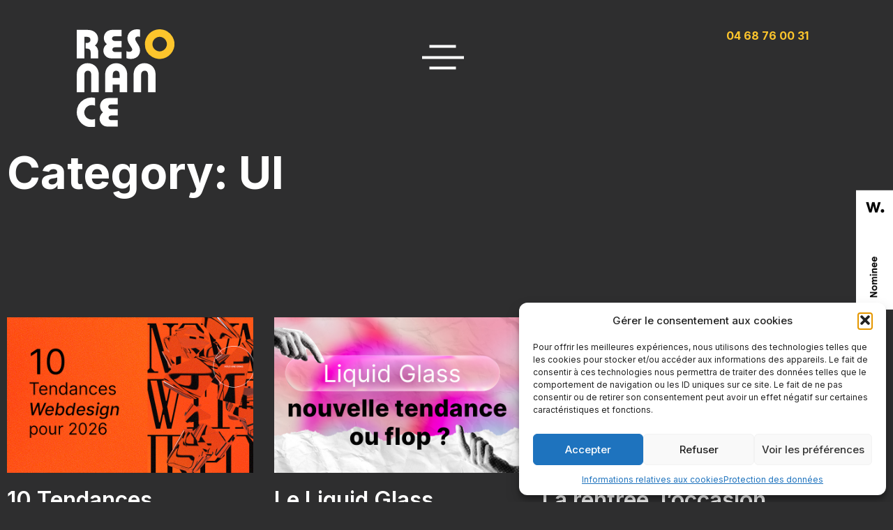

--- FILE ---
content_type: text/html; charset=UTF-8
request_url: https://www.resonancecommunication.com/category/ui/
body_size: 48036
content:
<!DOCTYPE html><html lang="fr-FR"><head >	<meta charset="UTF-8" />
	<meta name="viewport" content="width=device-width, initial-scale=1" />
	<meta name='robots' content='index, follow, max-image-preview:large, max-snippet:-1, max-video-preview:-1' />

	<!-- This site is optimized with the Yoast SEO plugin v26.8 - https://yoast.com/product/yoast-seo-wordpress/ -->
	<title>Archives des UI - Resonance communication</title>
<style id="rocket-critical-css">html{overflow-x:hidden!important}.jupiterx-main-content{padding:0!important}.tnp-subscription .tnp-field.tnp-field-email{width:69%;display:inline-block}.tnp-subscription .tnp-field-button{width:30%;display:inline-block}.wpcf7-form input,.wpcf7-form textarea,select.wpcf7-form-control.wpcf7-select{padding:12px;width:100%}.wpcf7-form input.wpcf7-form-control.has-spinner.wpcf7-submit{width:180px;border-radius:50px;font-weight:700;text-transform:uppercase;background:#FDC52C;border:0}.contactdevisbtn .wpcf7-form input.wpcf7-form-control.has-spinner.wpcf7-submit{background:#000;color:#fff}.bandeaunoirontheleft .elementor-widget-container{background:#2E2E2F!important;color:#FDC52C!important}input.wpcf7-form-control.wpcf7-text.wpcf7-validates-as-required,select.wpcf7-form-control.wpcf7-select.wpcf7-validates-as-required,textarea.wpcf7-form-control.wpcf7-textarea{border:none}@media all and (max-width:880px){.container-menu{width:95%!important}.menu .menubis a{font-size:36px!important}.tnp-subscription .tnp-field.tnp-field-email{width:100%;display:block}.tnp-subscription .tnp-field-button{width:100%;display:block}.menubis .sub-menu{width:200px!important}.menu .menubis .sub-menu a{font-size:23px!important}}@media all and (max-width:700px){.zeropadding .elementor-widget-wrap{padding:0px!important}.size32title h2{font-size:32px!important}}html.lenis{height:auto}.lenis.lenis-smooth{scroll-behavior:auto!important}.transition-fade{position:fixed;left:0;width:100%;top:0%;height:100%;opacity:0;background-color:#2E2E2F;z-index:-1}.transition-fade.firstone{left:0;width:100%;top:0%;height:100%;opacity:1;background-color:#2E2E2F;z-index:999}@media all and (max-width:600px){html{overflow-x:hidden!important}}#menumobile{position:fixed;bottom:40px;width:100%;z-index:100}.btnresponsive a{width:83%;display:block;margin:0 auto;background:#fdc52c;padding:12px 30%;color:#fff;border-radius:26px;text-align:center}.menu-reponsive{position:absolute;width:90%;left:5%;background:#fdc52c;border-radius:32px;top:100px;padding:30px 0 80px 0}.menu-relative-r{position:relative}.menu-reponsive ul{padding-left:0;text-align:center;margin-bottom:10px}.menu-reponsive li{list-style-type:none;margin-bottom:10px}.menu-reponsive li a{font-family:"Inter",Sans-serif;font-size:18px;color:#000;display:block;padding:10px 45px}.btnresponsive img,.close-menu img{filter:invert(1)}.menu-bis{position:relative;height:60px;width:60px;margin:10px auto;overflow:hidden;z-index:101}.menu__icon{position:absolute;width:75px;height:35px;top:50%;left:50%;transform:translate(-50%,-50%)}.menu__line{position:absolute;left:0;background-color:#fff;height:4px;width:100%;border-radius:0}.menu__line--1{top:0;width:50%;left:0;right:0;margin:0 auto}.menu__line--2{top:0;bottom:0;left:0;right:0;margin:auto;width:100%}.menu__line--3{bottom:0;width:50%;left:0;right:0;margin:0 auto}.menu--close2 .menu__line--1:before{content:"";position:absolute;width:100%;height:4px;background-color:#fff;border-radius:0}.menu--close2 .menu__line--2{width:100%}.container-menu{width:1200px;height:100%;position:relative;margin:0 auto;display:flex;align-items:center}.column1-3{width:33%;color:#414142}.column1-3 p{color:#414142}.image-menu{text-align:center;margin-top:70px;margin-bottom:50px}.menu{position:fixed;top:0;left:0;width:100%;height:120%;padding-bottom:10%;background:#FDC52C;z-index:100;transform:translateY(-100%);background-size:85%;background-position:125% center;overflow:hidden;border-radius:0 0 70% 70% /0 0 20% 20%}.sub-menu{position:absolute;top:0;right:-90%;width:351px!important;z-index:99;opacity:0;overflow:unset}.menu .menubis .sub-menu a{font-size:26px}.menu ul{list-style:none;padding:0;text-align:left;margin:0 auto}.menu li{margin:10px 0}.menu .menubis a{-webkit-text-stroke:#fff0;-webkit-text-stroke-width:1px;font-family:"Public Sans",Sans-serif;font-size:50px;font-weight:800;text-transform:uppercase;color:#414142;padding-left:0;line-height:1.2}.menubis .caret{display:inline-block;background:url(https://aop-minervois.com/wp-content/uploads/2023/01/fleche-menu.svg);position:absolute;top:0;width:40px;height:75px;background-position:center;margin-left:.255em;padding-left:1em;vertical-align:.255em;content:"";border:0;background-size:contain;background-repeat:no-repeat;background-size:22px}@keyframes updown{0%{transform:translatey(-10px)}30%{transform:translatey(+10px)}100%{transform:translatey(-10px)}}.image-up-down img{animation:updown 0.7s infinite linear}body{--extendify--spacing--large:var(--wp--custom--spacing--large,clamp(2em, 8vw, 8em))!important;--wp--preset--font-size--ext-small:1rem!important;--wp--preset--font-size--ext-medium:1.125rem!important;--wp--preset--font-size--ext-large:clamp(1.65rem, 3.5vw, 2.15rem)!important;--wp--preset--font-size--ext-x-large:clamp(3rem, 6vw, 4.75rem)!important;--wp--preset--font-size--ext-xx-large:clamp(3.25rem, 7.5vw, 5.75rem)!important;--wp--preset--color--black:#000!important;--wp--preset--color--white:#fff!important}:root{--animate-duration:1s;--animate-delay:1s;--animate-repeat:1}:root{--blue:#007bff;--indigo:#6610f2;--purple:#6f42c1;--pink:#e83e8c;--red:#dc3545;--orange:#fd7e14;--yellow:#ffc107;--green:#28a745;--teal:#20c997;--cyan:#17a2b8;--white:#fff;--gray:#6c757d;--gray-dark:#343a40;--primary:#007bff;--secondary:#6c757d;--success:#28a745;--info:#17a2b8;--warning:#ffc107;--danger:#dc3545;--light:#f8f9fa;--dark:#343a40;--breakpoint-xs:0;--breakpoint-sm:576px;--breakpoint-md:768px;--breakpoint-lg:992px;--breakpoint-xl:1200px;--font-family-sans-serif:-apple-system, BlinkMacSystemFont, "Segoe UI", Roboto, "Helvetica Neue", Arial, sans-serif, "Apple Color Emoji", "Segoe UI Emoji", "Segoe UI Symbol";--font-family-monospace:SFMono-Regular, Menlo, Monaco, Consolas, "Liberation Mono", "Courier New", monospace}*,*::before,*::after{box-sizing:border-box}html{font-family:sans-serif;line-height:1.15;-webkit-text-size-adjust:100%;-ms-text-size-adjust:100%;-ms-overflow-style:scrollbar}@-ms-viewport{width:device-width}header,main,nav,section{display:block}body{text-align:left;background:#2e2e2f;background-size:auto;margin-top:0rem;margin-right:0rem;margin-bottom:0rem;margin-left:0rem}body .jupiterx-site:not(.jupiterx-global-style){font-family:Inter;font-size:1rem;line-height:1.5}h1,h2,h3{margin-top:0;margin-bottom:0.5rem}p{margin-top:0;margin-bottom:1rem}ul{margin-top:0;margin-bottom:1rem}ul ul{margin-bottom:0}strong{font-weight:bolder}a{color:#007bff;text-decoration:none;background-color:transparent;-webkit-text-decoration-skip:objects}img{vertical-align:middle;border-style:none}svg:not(:root){overflow:hidden}button{border-radius:0}input,button,select,textarea{margin:0;font-family:inherit;font-size:inherit;line-height:inherit}button,input{overflow:visible}button,select{text-transform:none}button,[type="submit"]{-webkit-appearance:button}button::-moz-focus-inner,[type="submit"]::-moz-focus-inner{padding:0;border-style:none}textarea{overflow:auto;resize:vertical}fieldset{min-width:0;padding:0;margin:0;border:0}::-webkit-file-upload-button{font:inherit;-webkit-appearance:button}h1,h2,h3{margin-bottom:0.5rem;font-family:inherit;color:inherit}h1{font-size:2.5rem;font-weight:500;line-height:1.2}h2{font-size:2rem;font-weight:500;line-height:1.2}h3{font-size:1.75rem;font-weight:500;line-height:1.2}.row{display:flex;flex-wrap:wrap;margin-right:-15px;margin-left:-15px}.col-lg-12{position:relative;width:100%;min-height:1px;padding-right:15px;padding-left:15px}@media (min-width:992px){.col-lg-12{flex:0 0 100%;max-width:100%}}.dropdown{position:relative}.jupiterx-a11y-skip-navigation-link{position:absolute;top:-1000em}.jupiterx-header{position:relative;z-index:100;width:100%}@media (min-width:768px){.jupiterx-header-overlapped:not(.jupiterx-header-fixed):not(.jupiterx-header-stick):not(.jupiterx-header-sticked) .jupiterx-header{position:absolute}}.jupiterx-main{position:relative;z-index:20;background-color:#2e2e2f;background-position:top left;background-repeat:no-repeat;background-attachment:scroll;background-size:auto}.jupiterx-main-content{padding:24px 0;word-wrap:break-word}.jupiterx-corner-buttons{position:fixed;bottom:0;right:-100px;z-index:990}.jupiterx-scroll-top{border-width:1px;border-color:#979797;border-style:solid;border-radius:100px;margin-top:1rem;margin-right:0.5rem;margin-bottom:6rem;margin-left:1rem;padding-top:1rem;padding-right:1.2rem;padding-bottom:1rem;padding-left:1.2rem;display:inline-block;background-color:#3b3b3b;font-size:1.3rem;color:#979797;line-height:.8}@font-face{font-display:swap;font-family:"jupiterx";src:url("https://www.resonancecommunication.com/wp-content/themes/jupiterx/lib/assets/fonts/jupiterx.eot");src:url("https://www.resonancecommunication.com/wp-content/themes/jupiterx/lib/assets/fonts/jupiterx.eot?#iefix") format('eot'),url("https://www.resonancecommunication.com/wp-content/themes/jupiterx/lib/assets/fonts/jupiterx.woff2") format('woff2'),url("https://www.resonancecommunication.com/wp-content/themes/jupiterx/lib/assets/fonts/jupiterx.woff") format('woff'),url("https://www.resonancecommunication.com/wp-content/themes/jupiterx/lib/assets/fonts/jupiterx.ttf") format('truetype'),url("https://www.resonancecommunication.com/wp-content/themes/jupiterx/lib/assets/fonts/jupiterx.svg#jupiterx") format('svg')}[class*=" jupiterx-icon-"]:before{font-family:"jupiterx";-webkit-font-smoothing:antialiased;-moz-osx-font-smoothing:grayscale;font-style:normal;font-variant:normal;font-weight:normal;speak:none;text-decoration:none;text-transform:none;line-height:1}.jupiterx-icon-angle-up:before{content:"\EA1A"}.jet-popup.jet-popup--front-mode{position:fixed;width:100%;height:100%;top:0;left:0;display:-webkit-box;display:-ms-flexbox;display:flex;-webkit-box-pack:center;-ms-flex-pack:center;justify-content:center;-webkit-box-align:stretch;-ms-flex-align:stretch;align-items:stretch;z-index:var(--jp-z-index, 999)}.jet-popup.jet-popup--front-mode .jet-popup__inner{width:100%;position:relative;display:-webkit-box;display:-ms-flexbox;display:flex;-webkit-box-pack:var(--jp-container-hor-position, center);-ms-flex-pack:var(--jp-container-hor-position, center);justify-content:var(--jp-container-hor-position, center);-webkit-box-align:var(--jp-container-ver-position, center);-ms-flex-align:var(--jp-container-ver-position, center);align-items:var(--jp-container-ver-position, center)}.jet-popup.jet-popup--front-mode .jet-popup__overlay{width:100%;height:100%;display:-webkit-box;display:-ms-flexbox;display:flex;-webkit-box-pack:center;-ms-flex-pack:center;justify-content:center;-webkit-box-align:center;-ms-flex-align:center;align-items:center;position:absolute;top:0;left:0;z-index:1;opacity:0;background-color:var(--jp-overlay-bg-color, rgba(0, 0, 0, 0.5));background-image:var(--jp-overlay-bg-image, none);background-position:var(--jp-overlay-bg-position, center center);background-repeat:var(--jp-overlay-bg-repeat, no-repeat);background-size:var(--jp-overlay-bg-size, auto)}.jet-popup.jet-popup--front-mode .jet-popup__container{position:relative;display:-webkit-box;display:-ms-flexbox;display:flex;-webkit-box-pack:center;-ms-flex-pack:center;justify-content:center;-webkit-box-align:stretch;-ms-flex-align:stretch;align-items:stretch;width:var(--jp-container-width, 800px);max-width:100%;height:var(--jp-container-height, auto);max-height:100%;margin-top:var(--jp-container-ver-margin, 0px);margin-right:var(--jp-container-hor-margin, 0px);margin-bottom:var(--jp-container-ver-margin, 0px);margin-left:var(--jp-container-hor-margin, 0px);z-index:2;opacity:0}.jet-popup.jet-popup--front-mode .jet-popup__container-inner{width:100%;overflow-y:auto;overflow-x:hidden;position:relative;display:-webkit-box;display:-ms-flexbox;display:flex;-webkit-box-orient:vertical;-webkit-box-direction:normal;-ms-flex-flow:column nowrap;flex-flow:column nowrap;-webkit-box-pack:var(--jp-content-ver-position, flex-start);-ms-flex-pack:var(--jp-content-ver-position, flex-start);justify-content:var(--jp-content-ver-position, flex-start);-webkit-box-align:stretch;-ms-flex-align:stretch;align-items:stretch;padding-top:var(--jp-container-ver-padding, 20px);padding-right:var(--jp-container-hor-padding, 20px);padding-bottom:var(--jp-container-ver-padding, 20px);padding-left:var(--jp-container-hor-padding, 20px);background-color:var(--jp-container-bg-color, white);background-image:var(--jp-container-bg-image, initial);background-position:var(--jp-container-bg-position, center center);background-repeat:var(--jp-container-bg-repeat, no-repeat);background-size:var(--jp-container-bg-size, auto);border:var(--jp-container-border, none);border-radius:var(--jp-container-border-radius, inherit);-webkit-box-shadow:var(--jp-container-box-shadow, none);box-shadow:var(--jp-container-box-shadow, none);z-index:1}.jet-popup.jet-popup--front-mode .jet-popup__container-overlay{position:absolute;width:100%;height:100%;display:block;top:0;left:0;z-index:1}.jet-popup.jet-popup--front-mode .jet-popup__container-content{position:relative;z-index:2}.jet-popup.jet-popup--front-mode .jet-popup__close-button{display:-webkit-box;display:-ms-flexbox;display:flex;-webkit-box-pack:center;-ms-flex-pack:center;justify-content:center;-webkit-box-align:center;-ms-flex-align:center;align-items:center;position:absolute;top:0px;right:0px;z-index:2;width:var(--jp-close-button-size, 32px);height:var(--jp-close-button-size, 32px);font-size:var(--jp-close-button-icon-size, 16px);border:var(--jp-close-button-border, none);border-radius:var(--jp-close-button-border-radius, inherit);color:var(--jp-close-button-icon-color, #fff);background-color:var(--jp-close-button-bg-color, #000);-webkit-transform:translate(var(--jp-close-button-translate-x, 0),var(--jp-close-button-translate-y, 0));-ms-transform:translate(var(--jp-close-button-translate-x, 0),var(--jp-close-button-translate-y, 0));transform:translate(var(--jp-close-button-translate-x, 0),var(--jp-close-button-translate-y, 0))}.jet-popup.jet-popup--front-mode .jet-popup__close-button svg{width:var(--jp-close-button-icon-size, 16px);height:auto;fill:var(--jp-close-button-icon-color, #fff)}.jet-popup.jet-popup--front-mode .jet-popup__close-button svg path{fill:currentColor}.jet-popup.jet-popup--front-mode.jet-popup--hide-state{opacity:0;visibility:hidden}.raven-grid{display:-webkit-box;display:-ms-flexbox;display:flex;-ms-flex-wrap:wrap;flex-wrap:wrap;margin-right:-15px;margin-left:-15px}.raven-grid-item{padding-right:15px;padding-left:15px}.raven-grid-3 .raven-grid-item{width:33.33333%}@media (max-width:1024px){.raven-grid-tablet-2 .raven-grid-item{width:50%}}@media (max-width:767px){.raven-grid-mobile-1 .raven-grid-item{width:100%}}div.tnp-subscription{display:block;margin:1em auto;max-width:500px;width:100%}.tnp-subscription div.tnp-field{margin-bottom:.7em;border:0;padding:0}.tnp-subscription input[type=email],.tnp-subscription input[type=submit]{width:100%;padding:.7em;display:block;border:1px;color:#444;border-color:#ddd;background-color:#f4f4f4;background-image:none;text-shadow:none;font-size:1em;margin:0;line-height:normal;box-sizing:border-box}.tnp-subscription input.tnp-submit{background-color:#444;color:#fff;width:auto;height:auto;margin:0;display:inline-block}@media all and (max-width:480px){.tnp-subscription input[type=submit]{width:100%}}.tnp-field input[type="submit"]{position:inherit}.elementor-screen-only{height:1px;margin:-1px;overflow:hidden;padding:0;position:absolute;top:-10000em;width:1px;clip:rect(0,0,0,0);border:0}.elementor *,.elementor :after,.elementor :before{box-sizing:border-box}.elementor a{box-shadow:none;text-decoration:none}.elementor img{border:none;border-radius:0;box-shadow:none;height:auto;max-width:100%}.elementor-widget-wrap>.elementor-element.elementor-absolute{position:absolute}.elementor-widget-wrap .elementor-element.elementor-widget__width-auto{max-width:100%}.elementor-element{--flex-direction:initial;--flex-wrap:initial;--justify-content:initial;--align-items:initial;--align-content:initial;--gap:initial;--flex-basis:initial;--flex-grow:initial;--flex-shrink:initial;--order:initial;--align-self:initial;align-self:var(--align-self);flex-basis:var(--flex-basis);flex-grow:var(--flex-grow);flex-shrink:var(--flex-shrink);order:var(--order)}.elementor-element.elementor-absolute{z-index:1}.elementor-invisible{visibility:hidden}:root{--page-title-display:block}.elementor-section{position:relative}.elementor-section .elementor-container{display:flex;margin-left:auto;margin-right:auto;position:relative}@media (max-width:1024px){.elementor-section .elementor-container{flex-wrap:wrap}}.elementor-section.elementor-section-boxed>.elementor-container{max-width:1140px}.elementor-widget-wrap{align-content:flex-start;flex-wrap:wrap;position:relative;width:100%}.elementor:not(.elementor-bc-flex-widget) .elementor-widget-wrap{display:flex}.elementor-widget-wrap>.elementor-element{width:100%}.elementor-widget{position:relative}.elementor-widget:not(:last-child){margin-bottom:var(--kit-widget-spacing,20px)}.elementor-column{display:flex;min-height:1px;position:relative}.elementor-column-gap-default>.elementor-column>.elementor-element-populated{padding:10px}@media (min-width:768px){.elementor-column.elementor-col-100{width:100%}}@media (max-width:767px){.elementor-column{width:100%}}.elementor-grid{display:grid;grid-column-gap:var(--grid-column-gap);grid-row-gap:var(--grid-row-gap)}.elementor-grid .elementor-grid-item{min-width:0}.elementor-grid-0 .elementor-grid{display:inline-block;margin-bottom:calc(-1 * var(--grid-row-gap));width:100%;word-spacing:var(--grid-column-gap)}.elementor-grid-0 .elementor-grid .elementor-grid-item{display:inline-block;margin-bottom:var(--grid-row-gap);word-break:break-word}@media (prefers-reduced-motion:no-preference){html{scroll-behavior:smooth}}.e-con{--border-radius:0;--border-top-width:0px;--border-right-width:0px;--border-bottom-width:0px;--border-left-width:0px;--border-style:initial;--border-color:initial;--container-widget-width:100%;--container-widget-height:initial;--container-widget-flex-grow:0;--container-widget-align-self:initial;--content-width:min(100%,var(--container-max-width,1140px));--width:100%;--min-height:initial;--height:auto;--text-align:initial;--margin-top:0px;--margin-right:0px;--margin-bottom:0px;--margin-left:0px;--padding-top:var(--container-default-padding-top,10px);--padding-right:var(--container-default-padding-right,10px);--padding-bottom:var(--container-default-padding-bottom,10px);--padding-left:var(--container-default-padding-left,10px);--position:relative;--z-index:revert;--overflow:visible;--gap:var(--widgets-spacing,20px);--row-gap:var(--widgets-spacing-row,20px);--column-gap:var(--widgets-spacing-column,20px);--overlay-mix-blend-mode:initial;--overlay-opacity:1;--e-con-grid-template-columns:repeat(3,1fr);--e-con-grid-template-rows:repeat(2,1fr);border-radius:var(--border-radius);height:var(--height);min-height:var(--min-height);min-width:0;overflow:var(--overflow);position:var(--position);width:var(--width);z-index:var(--z-index);--flex-wrap-mobile:wrap;margin-block-end:var(--margin-block-end);margin-block-start:var(--margin-block-start);margin-inline-end:var(--margin-inline-end);margin-inline-start:var(--margin-inline-start);padding-inline-end:var(--padding-inline-end);padding-inline-start:var(--padding-inline-start);--margin-block-start:var(--margin-top);--margin-block-end:var(--margin-bottom);--margin-inline-start:var(--margin-left);--margin-inline-end:var(--margin-right);--padding-inline-start:var(--padding-left);--padding-inline-end:var(--padding-right);--padding-block-start:var(--padding-top);--padding-block-end:var(--padding-bottom);--border-block-start-width:var(--border-top-width);--border-block-end-width:var(--border-bottom-width);--border-inline-start-width:var(--border-left-width);--border-inline-end-width:var(--border-right-width)}.e-con.e-flex{--flex-direction:column;--flex-basis:auto;--flex-grow:0;--flex-shrink:1;flex:var(--flex-grow) var(--flex-shrink) var(--flex-basis)}.e-con-full{padding-block-end:var(--padding-block-end);padding-block-start:var(--padding-block-start);text-align:var(--text-align)}.e-con-full.e-flex{flex-direction:var(--flex-direction)}.e-con{display:var(--display)}.e-con .elementor-widget.elementor-widget{margin-block-end:0}.e-con:before{border-block-end-width:var(--border-block-end-width);border-block-start-width:var(--border-block-start-width);border-color:var(--border-color);border-inline-end-width:var(--border-inline-end-width);border-inline-start-width:var(--border-inline-start-width);border-radius:var(--border-radius);border-style:var(--border-style);content:var(--background-overlay);display:block;height:max(100% + var(--border-top-width) + var(--border-bottom-width),100%);left:calc(0px - var(--border-left-width));mix-blend-mode:var(--overlay-mix-blend-mode);opacity:var(--overlay-opacity);position:absolute;top:calc(0px - var(--border-top-width));width:max(100% + var(--border-left-width) + var(--border-right-width),100%)}.e-con .elementor-widget{min-width:0}.e-con>.elementor-widget>.elementor-widget-container{height:100%}.elementor.elementor .e-con>.elementor-widget{max-width:100%}.e-con .elementor-widget:not(:last-child){--kit-widget-spacing:0px}@media (max-width:767px){.e-con.e-flex{--width:100%;--flex-wrap:var(--flex-wrap-mobile)}}.elementor-heading-title{line-height:1;margin:0;padding:0}.elementor-icon{color:#69727d;display:inline-block;font-size:50px;line-height:1;text-align:center}.elementor-icon i{display:block;height:1em;position:relative;width:1em}.elementor-icon i:before{left:50%;position:absolute;transform:translateX(-50%)}.elementor-shape-rounded .elementor-icon{border-radius:10%}.e-transform .elementor-widget-container{transform:perspective(var(--e-transform-perspective,0)) rotate(var(--e-transform-rotateZ,0)) rotateX(var(--e-transform-rotateX,0)) rotateY(var(--e-transform-rotateY,0)) translate(var(--e-transform-translate,0)) translateX(var(--e-transform-translateX,0)) translateY(var(--e-transform-translateY,0)) scaleX(calc(var(--e-transform-flipX, 1) * var(--e-transform-scaleX, var(--e-transform-scale, 1)))) scaleY(calc(var(--e-transform-flipY, 1) * var(--e-transform-scaleY, var(--e-transform-scale, 1)))) skewX(var(--e-transform-skewX,0)) skewY(var(--e-transform-skewY,0));transform-origin:var(--e-transform-origin-y) var(--e-transform-origin-x)}@media (max-width:767px){.elementor .elementor-hidden-mobile{display:none}}@media (min-width:768px) and (max-width:1024px){.elementor .elementor-hidden-tablet{display:none}}@media (min-width:1025px) and (max-width:1366px){.elementor .elementor-hidden-laptop{display:none}}@media (min-width:1367px) and (max-width:99999px){.elementor .elementor-hidden-desktop{display:none}}h1.raven-archive-title{color:#111;font-size:34px;font-weight:700;letter-spacing:0;line-height:41px}.raven-archive-title{margin:0!important;padding:0!important}.raven-image-fit{display:block;position:relative;padding-bottom:66%}.raven-image-fit img{display:block;position:absolute;top:0;left:0;width:100%;height:100%;-o-object-fit:cover;object-fit:cover;-o-object-position:center center;object-position:center center}.raven-post{width:100%;overflow:hidden;word-break:break-word}.raven-post-item{margin-bottom:30px}.raven-post-image-wrap{padding:0 0 20px 0;line-height:0}.raven-post-image{display:inline-block;position:relative;width:100%;overflow:hidden}.raven-post-image img{display:block;width:100%}.raven-post-image-overlay{display:block;position:absolute;top:0;left:0;width:100%;height:100%;opacity:0;z-index:3}.raven-post-title{margin:0}.raven-post-meta{margin-bottom:20px}.raven-post-meta-item{display:inline}.raven-post-excerpt{margin-bottom:20px}.raven-posts .raven-grid-item{display:-webkit-box;display:-ms-flexbox;display:flex;-webkit-box-align:start;-ms-flex-align:start;align-items:flex-start}html:not(.firefox) .raven-grid-item{z-index:initial!important}.raven-site-logo img{max-width:250px}.elementor-kit-8518{--e-global-color-primary:#6EC1E4;--e-global-color-secondary:#54595F;--e-global-color-text:#FFFFFF;--e-global-color-accent:#61CE70;--e-global-typography-primary-font-family:"Inter";--e-global-typography-primary-font-weight:600;--e-global-typography-secondary-font-family:"Inter";--e-global-typography-secondary-font-weight:400;--e-global-typography-text-font-family:"Inter";--e-global-typography-text-font-weight:400;--e-global-typography-text-line-height:1.4em;--e-global-typography-text-letter-spacing:0.2px;--e-global-typography-accent-font-family:"Roboto";--e-global-typography-accent-font-weight:500;color:#787878;font-family:"Inter",Sans-serif}.elementor-kit-8518 a{color:#FDC52C;font-family:"Inter",Sans-serif}.elementor-kit-8518 h1{font-family:"Inter",Sans-serif;font-size:150px}.elementor-kit-8518 h2{font-family:"Inter",Sans-serif;font-size:45px;font-weight:700}.elementor-kit-8518 h3{font-family:"Inter",Sans-serif;font-size:36px;font-weight:400}.elementor-section.elementor-section-boxed>.elementor-container{max-width:1140px}.e-con{--container-max-width:1140px}.elementor-widget:not(:last-child){margin-block-end:20px}.elementor-element{--widgets-spacing:20px 20px;--widgets-spacing-row:20px;--widgets-spacing-column:20px}@media (max-width:1024px){.elementor-kit-8518 h1{font-size:85px}.elementor-kit-8518 h2{font-size:50px}.elementor-kit-8518 h3{font-size:45px}.elementor-section.elementor-section-boxed>.elementor-container{max-width:1024px}.e-con{--container-max-width:1024px}}@media (max-width:767px){.elementor-kit-8518 h1{font-size:60px}.elementor-kit-8518 h2{font-size:40px}.elementor-kit-8518 h3{font-size:30px}.elementor-section.elementor-section-boxed>.elementor-container{max-width:767px}.e-con{--container-max-width:767px}}:root{--jet-blog-tiles-col-width:320px}.fab{-moz-osx-font-smoothing:grayscale;-webkit-font-smoothing:antialiased;display:inline-block;font-style:normal;font-variant:normal;text-rendering:auto;line-height:1}.fa-behance:before{content:"\f1b4"}.fa-facebook-f:before{content:"\f39e"}.fa-instagram:before{content:"\f16d"}.fa-linkedin-in:before{content:"\f0e1"}.fa-pinterest-p:before{content:"\f231"}@font-face{font-family:"Font Awesome 5 Brands";font-style:normal;font-weight:400;font-display:swap;src:url(https://www.resonancecommunication.com/wp-content/plugins/elementor/assets/lib/font-awesome/webfonts/fa-brands-400.eot);src:url(https://www.resonancecommunication.com/wp-content/plugins/elementor/assets/lib/font-awesome/webfonts/fa-brands-400.eot?#iefix) format("embedded-opentype"),url(https://www.resonancecommunication.com/wp-content/plugins/elementor/assets/lib/font-awesome/webfonts/fa-brands-400.woff2) format("woff2"),url(https://www.resonancecommunication.com/wp-content/plugins/elementor/assets/lib/font-awesome/webfonts/fa-brands-400.woff) format("woff"),url(https://www.resonancecommunication.com/wp-content/plugins/elementor/assets/lib/font-awesome/webfonts/fa-brands-400.ttf) format("truetype"),url(https://www.resonancecommunication.com/wp-content/plugins/elementor/assets/lib/font-awesome/webfonts/fa-brands-400.svg#fontawesome) format("svg")}.fab{font-family:"Font Awesome 5 Brands"}.fab{font-weight:400}.elementor-9482 .elementor-element.elementor-element-a8464ea{--display:flex;--flex-direction:row;--container-widget-width:initial;--container-widget-height:100%;--container-widget-flex-grow:1;--container-widget-align-self:stretch;--flex-wrap-mobile:wrap;--gap:0px 0px;--row-gap:0px;--column-gap:0px;--padding-top:32px;--padding-bottom:32px;--padding-left:100px;--padding-right:100px}.elementor-9482 .elementor-element.elementor-element-f8c95f4{--display:flex;--flex-direction:column;--container-widget-width:100%;--container-widget-height:initial;--container-widget-flex-grow:0;--container-widget-align-self:initial;--flex-wrap-mobile:wrap}.elementor-9482 .elementor-element.elementor-element-c9b8ceb .raven-site-logo img{width:140px}.elementor-9482 .elementor-element.elementor-element-c9b8ceb .raven-site-logo{text-align:left}.elementor-9482 .elementor-element.elementor-element-3d2d7ad{--display:flex;--flex-direction:column;--container-widget-width:100%;--container-widget-height:initial;--container-widget-flex-grow:0;--container-widget-align-self:initial;--flex-wrap-mobile:wrap}.elementor-9482 .elementor-element.elementor-element-f3447c6{--display:flex;--flex-direction:column;--container-widget-width:100%;--container-widget-height:initial;--container-widget-flex-grow:0;--container-widget-align-self:initial;--flex-wrap-mobile:wrap}@media (min-width:768px){.elementor-9482 .elementor-element.elementor-element-f8c95f4{--width:33%}.elementor-9482 .elementor-element.elementor-element-3d2d7ad{--width:33%}.elementor-9482 .elementor-element.elementor-element-f3447c6{--width:33%}}@media (max-width:767px){.elementor-9482 .elementor-element.elementor-element-a8464ea{--justify-content:center;--align-items:center;--container-widget-width:calc( ( 1 - var( --container-widget-flex-grow ) ) * 100% )}.elementor-9482 .elementor-element.elementor-element-f8c95f4{--justify-content:center;--align-items:center;--container-widget-width:calc( ( 1 - var( --container-widget-flex-grow ) ) * 100% )}.elementor-9482 .elementor-element.elementor-element-c9b8ceb{width:var(--container-widget-width, 158px );max-width:158px;--container-widget-width:158px;--container-widget-flex-grow:0}.elementor-9482 .elementor-element.elementor-element-c9b8ceb .raven-site-logo img{width:100px}.elementor-9482 .elementor-element.elementor-element-c9b8ceb .raven-site-logo{text-align:center}}.elementor-widget-text-editor{color:var(--e-global-color-text);font-family:var(--e-global-typography-text-font-family),Sans-serif;font-weight:var(--e-global-typography-text-font-weight);line-height:var(--e-global-typography-text-line-height);letter-spacing:var(--e-global-typography-text-letter-spacing)}.elementor-9526 .elementor-element.elementor-element-b7609bd{z-index:15}@media (max-width:1366px){.elementor-widget-text-editor{line-height:var(--e-global-typography-text-line-height);letter-spacing:var(--e-global-typography-text-letter-spacing)}}@media (max-width:1024px){.elementor-widget-text-editor{line-height:var(--e-global-typography-text-line-height);letter-spacing:var(--e-global-typography-text-letter-spacing)}}@media (max-width:767px){.elementor-widget-text-editor{line-height:var(--e-global-typography-text-line-height);letter-spacing:var(--e-global-typography-text-letter-spacing)}.elementor-9526 .elementor-element.elementor-element-1fcb920>.elementor-widget-wrap>.elementor-widget:not(.elementor-widget__width-auto):not(.elementor-widget__width-initial):not(:last-child):not(.elementor-absolute){margin-bottom:0px}}.fab{-moz-osx-font-smoothing:grayscale;-webkit-font-smoothing:antialiased;display:inline-block;font-style:normal;font-variant:normal;text-rendering:auto;line-height:1}.fa-behance:before{content:"\f1b4"}.fa-facebook-f:before{content:"\f39e"}.fa-instagram:before{content:"\f16d"}.fa-linkedin-in:before{content:"\f0e1"}.fa-pinterest-p:before{content:"\f231"}@font-face{font-family:"Font Awesome 5 Brands";font-style:normal;font-weight:400;font-display:swap;src:url(https://www.resonancecommunication.com/wp-content/plugins/elementor/assets/lib/font-awesome/webfonts/fa-brands-400.eot);src:url(https://www.resonancecommunication.com/wp-content/plugins/elementor/assets/lib/font-awesome/webfonts/fa-brands-400.eot?#iefix) format("embedded-opentype"),url(https://www.resonancecommunication.com/wp-content/plugins/elementor/assets/lib/font-awesome/webfonts/fa-brands-400.woff2) format("woff2"),url(https://www.resonancecommunication.com/wp-content/plugins/elementor/assets/lib/font-awesome/webfonts/fa-brands-400.woff) format("woff"),url(https://www.resonancecommunication.com/wp-content/plugins/elementor/assets/lib/font-awesome/webfonts/fa-brands-400.ttf) format("truetype"),url(https://www.resonancecommunication.com/wp-content/plugins/elementor/assets/lib/font-awesome/webfonts/fa-brands-400.svg#fontawesome) format("svg")}.fab{font-family:"Font Awesome 5 Brands";font-weight:400}.elementor-widget-text-editor{color:var(--e-global-color-text);font-family:var(--e-global-typography-text-font-family),Sans-serif;font-weight:var(--e-global-typography-text-font-weight);line-height:var(--e-global-typography-text-line-height);letter-spacing:var(--e-global-typography-text-letter-spacing)}.elementor-14943 .elementor-element.elementor-element-2920dd4{color:#414142}.elementor-14943 .elementor-element.elementor-element-b3ad40d .elementor-repeater-item-14bd7d9.elementor-social-icon{background-color:#02010100}.elementor-14943 .elementor-element.elementor-element-b3ad40d .elementor-repeater-item-14bd7d9.elementor-social-icon i{color:#414142}.elementor-14943 .elementor-element.elementor-element-b3ad40d .elementor-repeater-item-0375d8c.elementor-social-icon{background-color:#02010100}.elementor-14943 .elementor-element.elementor-element-b3ad40d .elementor-repeater-item-0375d8c.elementor-social-icon i{color:#414142}.elementor-14943 .elementor-element.elementor-element-b3ad40d .elementor-repeater-item-d21e3d8.elementor-social-icon{background-color:#02010100}.elementor-14943 .elementor-element.elementor-element-b3ad40d .elementor-repeater-item-d21e3d8.elementor-social-icon i{color:#414142}.elementor-14943 .elementor-element.elementor-element-b3ad40d .elementor-repeater-item-298e087.elementor-social-icon{background-color:#02010100}.elementor-14943 .elementor-element.elementor-element-b3ad40d .elementor-repeater-item-298e087.elementor-social-icon i{color:#414142}.elementor-14943 .elementor-element.elementor-element-b3ad40d .elementor-repeater-item-2c0b155.elementor-social-icon{background-color:#02010100}.elementor-14943 .elementor-element.elementor-element-b3ad40d .elementor-repeater-item-2c0b155.elementor-social-icon i{color:#414142}.elementor-14943 .elementor-element.elementor-element-b3ad40d{--grid-template-columns:repeat(0, auto);--grid-column-gap:5px;--grid-row-gap:0px}.elementor-14943 .elementor-element.elementor-element-b3ad40d .elementor-widget-container{text-align:left}.elementor-14943 .elementor-element.elementor-element-b3ad40d>.elementor-widget-container{margin:0px 0px 0px 0px;padding:0px 0px 0px 0px}@media (max-width:1366px){.elementor-widget-text-editor{line-height:var(--e-global-typography-text-line-height);letter-spacing:var(--e-global-typography-text-letter-spacing)}}@media (max-width:1024px){.elementor-widget-text-editor{line-height:var(--e-global-typography-text-line-height);letter-spacing:var(--e-global-typography-text-letter-spacing)}}@media (max-width:767px){.elementor-widget-text-editor{line-height:var(--e-global-typography-text-line-height);letter-spacing:var(--e-global-typography-text-letter-spacing)}}.elementor-widget-social-icons.elementor-grid-0 .elementor-widget-container{font-size:0;line-height:1}.elementor-widget-social-icons .elementor-grid{grid-column-gap:var(--grid-column-gap,5px);grid-row-gap:var(--grid-row-gap,5px);grid-template-columns:var(--grid-template-columns);justify-content:var(--justify-content,center);justify-items:var(--justify-content,center)}.elementor-icon.elementor-social-icon{font-size:var(--icon-size,25px);height:calc(var(--icon-size, 25px) + 2 * var(--icon-padding, .5em));line-height:var(--icon-size,25px);width:calc(var(--icon-size, 25px) + 2 * var(--icon-padding, .5em))}.elementor-social-icon{--e-social-icon-icon-color:#fff;align-items:center;background-color:#69727d;display:inline-flex;justify-content:center;text-align:center}.elementor-social-icon i{color:var(--e-social-icon-icon-color)}.elementor-social-icon:last-child{margin:0}.elementor-social-icon-behance{background-color:#1769ff}.elementor-social-icon-facebook-f{background-color:#3b5998}.elementor-social-icon-instagram{background-color:#262626}.elementor-social-icon-linkedin-in{background-color:#0077b5}.elementor-17016 .elementor-element.elementor-element-5d26f3e{margin-top:0px;margin-bottom:0px;padding:0200px 0px 0px 0px}.elementor-17016 .elementor-element.elementor-element-a52902a .raven-archive-title{color:#FFFFFF}.elementor-17016 .elementor-element.elementor-element-a52902a .raven-archive-title{font-size:65px;line-height:75px}.elementor-17016 .elementor-element.elementor-element-24e5abe{margin-top:150px;margin-bottom:0px}.elementor-widget-raven-posts .raven-post-title,.elementor-widget-raven-posts .raven-post-title a{font-family:var(--e-global-typography-primary-font-family),Sans-serif;font-weight:var(--e-global-typography-primary-font-weight)}.elementor-widget-raven-posts .raven-post-meta{font-family:var(--e-global-typography-text-font-family),Sans-serif;font-weight:var(--e-global-typography-text-font-weight);line-height:var(--e-global-typography-text-line-height);letter-spacing:var(--e-global-typography-text-letter-spacing)}.elementor-widget-raven-posts .raven-post-excerpt{font-family:var(--e-global-typography-text-font-family),Sans-serif;font-weight:var(--e-global-typography-text-font-weight);line-height:var(--e-global-typography-text-line-height);letter-spacing:var(--e-global-typography-text-letter-spacing)}.elementor-17016 .elementor-element.elementor-element-ab8a45e .raven-post-image{padding-bottom:calc(0.63 * 100%)}.elementor-17016 .elementor-element.elementor-element-ab8a45e .raven-post:not(.raven-post-inline) .raven-post-image{width:100%}.elementor-17016 .elementor-element.elementor-element-ab8a45e .raven-post-image img{opacity:1}.elementor-17016 .elementor-element.elementor-element-ab8a45e .raven-post-title,.elementor-17016 .elementor-element.elementor-element-ab8a45e .raven-post-title a{font-family:"Inter",Sans-serif;font-size:32px;font-weight:600}.elementor-17016 .elementor-element.elementor-element-ab8a45e .raven-post-title{color:#FFFFFF}.elementor-17016 .elementor-element.elementor-element-ab8a45e .raven-post-title a{color:#FFFFFF}.elementor-17016 .elementor-element.elementor-element-ab8a45e .raven-post-excerpt{color:#FFFFFF}@media (max-width:1366px){.elementor-widget-raven-posts .raven-post-meta{line-height:var(--e-global-typography-text-line-height);letter-spacing:var(--e-global-typography-text-letter-spacing)}.elementor-widget-raven-posts .raven-post-excerpt{line-height:var(--e-global-typography-text-line-height);letter-spacing:var(--e-global-typography-text-letter-spacing)}}@media (max-width:1024px){.elementor-widget-raven-posts .raven-post-meta{line-height:var(--e-global-typography-text-line-height);letter-spacing:var(--e-global-typography-text-letter-spacing)}.elementor-widget-raven-posts .raven-post-excerpt{line-height:var(--e-global-typography-text-line-height);letter-spacing:var(--e-global-typography-text-letter-spacing)}.elementor-17016 .elementor-element.elementor-element-ab8a45e .raven-post-image{padding-bottom:calc(0.63 * 100%)}.elementor-17016 .elementor-element.elementor-element-ab8a45e .raven-post:not(.raven-post-inline) .raven-post-image{width:100%}.elementor-17016 .elementor-element.elementor-element-ab8a45e .raven-post-image img{opacity:1}}@media (max-width:767px){.elementor-widget-raven-posts .raven-post-meta{line-height:var(--e-global-typography-text-line-height);letter-spacing:var(--e-global-typography-text-letter-spacing)}.elementor-widget-raven-posts .raven-post-excerpt{line-height:var(--e-global-typography-text-line-height);letter-spacing:var(--e-global-typography-text-letter-spacing)}.elementor-17016 .elementor-element.elementor-element-ab8a45e .raven-post-image{padding-bottom:calc(0.63 * 100%)}.elementor-17016 .elementor-element.elementor-element-ab8a45e .raven-post:not(.raven-post-inline) .raven-post-image{width:100%}.elementor-17016 .elementor-element.elementor-element-ab8a45e .raven-post-image img{opacity:1}}.elementor-widget-text-editor{color:var(--e-global-color-text);font-family:var(--e-global-typography-text-font-family),Sans-serif;font-weight:var(--e-global-typography-text-font-weight);line-height:var(--e-global-typography-text-line-height);letter-spacing:var(--e-global-typography-text-letter-spacing)}@media (max-width:1366px){.elementor-widget-text-editor{line-height:var(--e-global-typography-text-line-height);letter-spacing:var(--e-global-typography-text-letter-spacing)}}@media (max-width:1024px){.elementor-widget-text-editor{line-height:var(--e-global-typography-text-line-height);letter-spacing:var(--e-global-typography-text-letter-spacing)}}@media (max-width:767px){.elementor-widget-text-editor{line-height:var(--e-global-typography-text-line-height);letter-spacing:var(--e-global-typography-text-letter-spacing)}}.elementor-widget-heading .elementor-heading-title{font-family:var(--e-global-typography-primary-font-family),Sans-serif;font-weight:var(--e-global-typography-primary-font-weight);color:var(--e-global-color-primary)}.elementor-12407 .elementor-element.elementor-element-8341d8c{text-align:center}.elementor-12407 .elementor-element.elementor-element-8341d8c .elementor-heading-title{font-family:"Inter",Sans-serif;font-size:60px;font-weight:500;color:#FFFFFF}.elementor-widget-text-editor{color:var(--e-global-color-text);font-family:var(--e-global-typography-text-font-family),Sans-serif;font-weight:var(--e-global-typography-text-font-weight);line-height:var(--e-global-typography-text-line-height);letter-spacing:var(--e-global-typography-text-letter-spacing)}.elementor-12407 .elementor-element.elementor-element-cbfae53{width:auto;max-width:auto;top:59%;color:#33322F}.elementor-12407 .elementor-element.elementor-element-cbfae53>.elementor-widget-container{--e-transform-rotateZ:-18deg;background-color:#FDC52C;padding:16px 25px 16px 25px;border-radius:10px 10px 10px 10px}body:not(.rtl) .elementor-12407 .elementor-element.elementor-element-cbfae53{left:70%}.elementor-12407 .elementor-element.elementor-element-c7b00e4{margin-top:30px;margin-bottom:0px;padding:0px 0px 0px 0px}.elementor-12407 .elementor-element.elementor-element-6e10879>.elementor-widget-wrap>.elementor-widget:not(.elementor-widget__width-auto):not(.elementor-widget__width-initial):not(:last-child):not(.elementor-absolute){margin-bottom:0px}.elementor-12407 .elementor-element.elementor-element-6e10879>.elementor-element-populated{padding:0px 200px 0px 200px}#jet-popup-12407 .jet-popup__container-inner{background-color:#FDC52C;justify-content:flex-start;margin:10px 10px 10px 10px;border-radius:25px 25px 25px 25px}#jet-popup-12407 .jet-popup__container{width:95%;height:95%}#jet-popup-12407 .jet-popup__inner{justify-content:center;align-items:center}#jet-popup-12407 .jet-popup__container-overlay{border-radius:25px 25px 25px 25px}#jet-popup-12407 .jet-popup__close-button{transform:translateX(-50px) translateY(50px);-webkit-transform:translateX(-50px) translateY(50px);color:#FFFFFF;background-color:#02010100;font-size:54px}#jet-popup-12407 .jet-popup__close-button:before{font-size:54px}#jet-popup-12407 .jet-popup__close-button svg{width:54px}@media (max-width:1366px){.elementor-widget-text-editor{line-height:var(--e-global-typography-text-line-height);letter-spacing:var(--e-global-typography-text-letter-spacing)}}@media (max-width:1024px){.elementor-12407 .elementor-element.elementor-element-8341d8c .elementor-heading-title{font-size:50px}.elementor-widget-text-editor{line-height:var(--e-global-typography-text-line-height);letter-spacing:var(--e-global-typography-text-letter-spacing)}}@media (max-width:767px){.elementor-12407 .elementor-element.elementor-element-8341d8c>.elementor-widget-container{margin:50px 0px 0px 0px}.elementor-12407 .elementor-element.elementor-element-8341d8c{text-align:center}.elementor-12407 .elementor-element.elementor-element-8341d8c .elementor-heading-title{font-size:18px;letter-spacing:-1.1px}.elementor-widget-text-editor{line-height:var(--e-global-typography-text-line-height);letter-spacing:var(--e-global-typography-text-letter-spacing)}body:not(.rtl) .elementor-12407 .elementor-element.elementor-element-cbfae53{left:4%}.elementor-12407 .elementor-element.elementor-element-cbfae53{top:44%}.elementor-12407 .elementor-element.elementor-element-6e10879>.elementor-element-populated{padding:0px 0px 0px 0px}}.wpcf7 .screen-reader-response{position:absolute;overflow:hidden;clip:rect(1px,1px,1px,1px);clip-path:inset(50%);height:1px;width:1px;margin:-1px;padding:0;border:0;word-wrap:normal!important}.wpcf7 .hidden-fields-container{display:none}.wpcf7 form .wpcf7-response-output{margin:2em 0.5em 1em;padding:0.2em 1em;border:2px solid #00a0d2}.wpcf7 form.init .wpcf7-response-output{display:none}.wpcf7-form-control-wrap{position:relative}.wpcf7 input[type="email"],.wpcf7 input[type="tel"]{direction:ltr}.elementor-16939 .elementor-element.elementor-element-5c6e74b:not(.elementor-motion-effects-element-type-background){background-color:#FDC52C}.elementor-16939 .elementor-element.elementor-element-5c6e74b{margin-top:0px;margin-bottom:0px;padding:0px 0px 0px 0px}.elementor-16939 .elementor-element.elementor-element-f5c982c>.elementor-widget-wrap>.elementor-widget:not(.elementor-widget__width-auto):not(.elementor-widget__width-initial):not(:last-child):not(.elementor-absolute){margin-bottom:0px}.elementor-16939 .elementor-element.elementor-element-ef9dff3>.elementor-widget-container{margin:0px 0px -30px 0px;padding:0px 0px 0px 0px}.elementor-widget-heading .elementor-heading-title{font-family:var(--e-global-typography-primary-font-family),Sans-serif;font-weight:var(--e-global-typography-primary-font-weight);color:var(--e-global-color-primary)}.elementor-16939 .elementor-element.elementor-element-332f83a>.elementor-widget-container{margin:30px 0px 0px 0px}.elementor-16939 .elementor-element.elementor-element-332f83a{text-align:center}.elementor-16939 .elementor-element.elementor-element-332f83a .elementor-heading-title{font-family:"Inter",Sans-serif;font-size:40px;font-weight:700;color:#2E2E2F}.elementor-16939 .elementor-element.elementor-element-d066e5e>.elementor-widget-container{padding:10px 140px 0px 140px}.elementor-16939 .elementor-element.elementor-element-d066e5e{text-align:center}.elementor-16939 .elementor-element.elementor-element-d066e5e .elementor-heading-title{font-family:"Inter",Sans-serif;font-size:18px;font-weight:600;line-height:1.4em;color:#2E2E2F}.elementor-16939 .elementor-element.elementor-element-02bd79c>.elementor-widget-container{margin:20px 0px 0px 0px}.elementor-16939 .elementor-element.elementor-element-02bd79c img{width:6%}.elementor-16939 .elementor-element.elementor-element-4a49aff{--spacer-size:16px}#jet-popup-16939 .jet-popup__container{width:800px}#jet-popup-16939 .jet-popup__inner{justify-content:center;align-items:center}#jet-popup-16939 .jet-popup__container-inner{justify-content:flex-start;padding:0px 0px 0px 0px;border-radius:20px 20px 20px 20px}#jet-popup-16939 .jet-popup__container-overlay{border-radius:20px 20px 20px 20px}#jet-popup-16939 .jet-popup__close-button{color:#2E2E2F;background-color:#FDC52C;font-size:40px;width:80px;height:80px;border-radius:50px 50px 50px 50px}#jet-popup-16939 .jet-popup__close-button:before{font-size:40px}#jet-popup-16939 .jet-popup__close-button svg{width:40px}@media (max-width:767px){.elementor-16939 .elementor-element.elementor-element-332f83a .elementor-heading-title{font-size:30px}.elementor-16939 .elementor-element.elementor-element-d066e5e>.elementor-widget-container{padding:15px 15px 15px 15px}.elementor-16939 .elementor-element.elementor-element-d066e5e .elementor-heading-title{font-size:15px}.elementor-16939 .elementor-element.elementor-element-02bd79c img{width:10%}}.elementor-column .elementor-spacer-inner{height:var(--spacer-size)}.e-con{--container-widget-width:100%}</style>
	<link rel="canonical" href="https://www.resonancecommunication.com/category/ui/" />
	<link rel="next" href="https://www.resonancecommunication.com/category/ui/page/2/" />
	<meta property="og:locale" content="fr_FR" />
	<meta property="og:type" content="article" />
	<meta property="og:title" content="Archives des UI - Resonance communication" />
	<meta property="og:url" content="https://www.resonancecommunication.com/category/ui/" />
	<meta property="og:site_name" content="Resonance communication" />
	<meta name="twitter:card" content="summary_large_image" />
	<script type="application/ld+json" class="yoast-schema-graph">{"@context":"https://schema.org","@graph":[{"@type":"CollectionPage","@id":"https://www.resonancecommunication.com/category/ui/","url":"https://www.resonancecommunication.com/category/ui/","name":"Archives des UI - Resonance communication","isPartOf":{"@id":"https://www.resonancecommunication.com/#website"},"primaryImageOfPage":{"@id":"https://www.resonancecommunication.com/category/ui/#primaryimage"},"image":{"@id":"https://www.resonancecommunication.com/category/ui/#primaryimage"},"thumbnailUrl":"https://www.resonancecommunication.com/wp-content/uploads/2025/12/10-Tendances-Webdesign-pour-2026-10-Tendances-Webdesign-pour-2026.jpg","breadcrumb":{"@id":"https://www.resonancecommunication.com/category/ui/#breadcrumb"},"inLanguage":"fr-FR"},{"@type":"ImageObject","inLanguage":"fr-FR","@id":"https://www.resonancecommunication.com/category/ui/#primaryimage","url":"https://www.resonancecommunication.com/wp-content/uploads/2025/12/10-Tendances-Webdesign-pour-2026-10-Tendances-Webdesign-pour-2026.jpg","contentUrl":"https://www.resonancecommunication.com/wp-content/uploads/2025/12/10-Tendances-Webdesign-pour-2026-10-Tendances-Webdesign-pour-2026.jpg","width":830,"height":500,"caption":"10-Tendances-Webdesign-pour-2026-"},{"@type":"BreadcrumbList","@id":"https://www.resonancecommunication.com/category/ui/#breadcrumb","itemListElement":[{"@type":"ListItem","position":1,"name":"Accueil","item":"https://www.resonancecommunication.com/"},{"@type":"ListItem","position":2,"name":"UI"}]},{"@type":"WebSite","@id":"https://www.resonancecommunication.com/#website","url":"https://www.resonancecommunication.com/","name":"Resonance communication","description":"Agence de communication Carcassonne","potentialAction":[{"@type":"SearchAction","target":{"@type":"EntryPoint","urlTemplate":"https://www.resonancecommunication.com/?s={search_term_string}"},"query-input":{"@type":"PropertyValueSpecification","valueRequired":true,"valueName":"search_term_string"}}],"inLanguage":"fr-FR"}]}</script>
	<!-- / Yoast SEO plugin. -->


<link rel='dns-prefetch' href='//cdnjs.cloudflare.com' />
<link rel='dns-prefetch' href='//cdn.jsdelivr.net' />

<link rel="alternate" type="application/rss+xml" title="Resonance communication &raquo; Flux" href="https://www.resonancecommunication.com/feed/" />
<link rel="alternate" type="application/rss+xml" title="Resonance communication &raquo; Flux des commentaires" href="https://www.resonancecommunication.com/comments/feed/" />
<link rel="alternate" type="application/rss+xml" title="Resonance communication &raquo; Flux de la catégorie UI" href="https://www.resonancecommunication.com/category/ui/feed/" />
<style id='wp-img-auto-sizes-contain-inline-css' type='text/css'>
img:is([sizes=auto i],[sizes^="auto," i]){contain-intrinsic-size:3000px 1500px}
/*# sourceURL=wp-img-auto-sizes-contain-inline-css */
</style>
<link rel='preload'  href='https://www.resonancecommunication.com/wp-content/plugins/elementor/assets/lib/font-awesome/css/all.min.css?ver=3.34.2' data-rocket-async="style" as="style" onload="this.onload=null;this.rel='stylesheet'" onerror="this.removeAttribute('data-rocket-async')"  type='text/css' media='all' />
<link rel='preload'  href='https://www.resonancecommunication.com/wp-content/plugins/elementor/assets/lib/font-awesome/css/v4-shims.min.css?ver=3.34.2' data-rocket-async="style" as="style" onload="this.onload=null;this.rel='stylesheet'" onerror="this.removeAttribute('data-rocket-async')"  type='text/css' media='all' />
<link rel='preload'  href='https://www.resonancecommunication.com/wp-content/themes/jupiterx-child/assets/css/style.css?ver=6' data-rocket-async="style" as="style" onload="this.onload=null;this.rel='stylesheet'" onerror="this.removeAttribute('data-rocket-async')"  type='text/css' media='all' />
<style id='wp-emoji-styles-inline-css' type='text/css'>

	img.wp-smiley, img.emoji {
		display: inline !important;
		border: none !important;
		box-shadow: none !important;
		height: 1em !important;
		width: 1em !important;
		margin: 0 0.07em !important;
		vertical-align: -0.1em !important;
		background: none !important;
		padding: 0 !important;
	}
/*# sourceURL=wp-emoji-styles-inline-css */
</style>
<style id='classic-theme-styles-inline-css' type='text/css'>
/*! This file is auto-generated */
.wp-block-button__link{color:#fff;background-color:#32373c;border-radius:9999px;box-shadow:none;text-decoration:none;padding:calc(.667em + 2px) calc(1.333em + 2px);font-size:1.125em}.wp-block-file__button{background:#32373c;color:#fff;text-decoration:none}
/*# sourceURL=/wp-includes/css/classic-themes.min.css */
</style>
<link rel='preload'  href='https://www.resonancecommunication.com/wp-content/plugins/jet-engine/assets/css/frontend.css?ver=3.8.2.1' data-rocket-async="style" as="style" onload="this.onload=null;this.rel='stylesheet'" onerror="this.removeAttribute('data-rocket-async')"  type='text/css' media='all' />
<style id='global-styles-inline-css' type='text/css'>
:root{--wp--preset--aspect-ratio--square: 1;--wp--preset--aspect-ratio--4-3: 4/3;--wp--preset--aspect-ratio--3-4: 3/4;--wp--preset--aspect-ratio--3-2: 3/2;--wp--preset--aspect-ratio--2-3: 2/3;--wp--preset--aspect-ratio--16-9: 16/9;--wp--preset--aspect-ratio--9-16: 9/16;--wp--preset--color--black: #000000;--wp--preset--color--cyan-bluish-gray: #abb8c3;--wp--preset--color--white: #ffffff;--wp--preset--color--pale-pink: #f78da7;--wp--preset--color--vivid-red: #cf2e2e;--wp--preset--color--luminous-vivid-orange: #ff6900;--wp--preset--color--luminous-vivid-amber: #fcb900;--wp--preset--color--light-green-cyan: #7bdcb5;--wp--preset--color--vivid-green-cyan: #00d084;--wp--preset--color--pale-cyan-blue: #8ed1fc;--wp--preset--color--vivid-cyan-blue: #0693e3;--wp--preset--color--vivid-purple: #9b51e0;--wp--preset--gradient--vivid-cyan-blue-to-vivid-purple: linear-gradient(135deg,rgb(6,147,227) 0%,rgb(155,81,224) 100%);--wp--preset--gradient--light-green-cyan-to-vivid-green-cyan: linear-gradient(135deg,rgb(122,220,180) 0%,rgb(0,208,130) 100%);--wp--preset--gradient--luminous-vivid-amber-to-luminous-vivid-orange: linear-gradient(135deg,rgb(252,185,0) 0%,rgb(255,105,0) 100%);--wp--preset--gradient--luminous-vivid-orange-to-vivid-red: linear-gradient(135deg,rgb(255,105,0) 0%,rgb(207,46,46) 100%);--wp--preset--gradient--very-light-gray-to-cyan-bluish-gray: linear-gradient(135deg,rgb(238,238,238) 0%,rgb(169,184,195) 100%);--wp--preset--gradient--cool-to-warm-spectrum: linear-gradient(135deg,rgb(74,234,220) 0%,rgb(151,120,209) 20%,rgb(207,42,186) 40%,rgb(238,44,130) 60%,rgb(251,105,98) 80%,rgb(254,248,76) 100%);--wp--preset--gradient--blush-light-purple: linear-gradient(135deg,rgb(255,206,236) 0%,rgb(152,150,240) 100%);--wp--preset--gradient--blush-bordeaux: linear-gradient(135deg,rgb(254,205,165) 0%,rgb(254,45,45) 50%,rgb(107,0,62) 100%);--wp--preset--gradient--luminous-dusk: linear-gradient(135deg,rgb(255,203,112) 0%,rgb(199,81,192) 50%,rgb(65,88,208) 100%);--wp--preset--gradient--pale-ocean: linear-gradient(135deg,rgb(255,245,203) 0%,rgb(182,227,212) 50%,rgb(51,167,181) 100%);--wp--preset--gradient--electric-grass: linear-gradient(135deg,rgb(202,248,128) 0%,rgb(113,206,126) 100%);--wp--preset--gradient--midnight: linear-gradient(135deg,rgb(2,3,129) 0%,rgb(40,116,252) 100%);--wp--preset--font-size--small: 13px;--wp--preset--font-size--medium: 20px;--wp--preset--font-size--large: 36px;--wp--preset--font-size--x-large: 42px;--wp--preset--spacing--20: 0.44rem;--wp--preset--spacing--30: 0.67rem;--wp--preset--spacing--40: 1rem;--wp--preset--spacing--50: 1.5rem;--wp--preset--spacing--60: 2.25rem;--wp--preset--spacing--70: 3.38rem;--wp--preset--spacing--80: 5.06rem;--wp--preset--shadow--natural: 6px 6px 9px rgba(0, 0, 0, 0.2);--wp--preset--shadow--deep: 12px 12px 50px rgba(0, 0, 0, 0.4);--wp--preset--shadow--sharp: 6px 6px 0px rgba(0, 0, 0, 0.2);--wp--preset--shadow--outlined: 6px 6px 0px -3px rgb(255, 255, 255), 6px 6px rgb(0, 0, 0);--wp--preset--shadow--crisp: 6px 6px 0px rgb(0, 0, 0);}:where(.is-layout-flex){gap: 0.5em;}:where(.is-layout-grid){gap: 0.5em;}body .is-layout-flex{display: flex;}.is-layout-flex{flex-wrap: wrap;align-items: center;}.is-layout-flex > :is(*, div){margin: 0;}body .is-layout-grid{display: grid;}.is-layout-grid > :is(*, div){margin: 0;}:where(.wp-block-columns.is-layout-flex){gap: 2em;}:where(.wp-block-columns.is-layout-grid){gap: 2em;}:where(.wp-block-post-template.is-layout-flex){gap: 1.25em;}:where(.wp-block-post-template.is-layout-grid){gap: 1.25em;}.has-black-color{color: var(--wp--preset--color--black) !important;}.has-cyan-bluish-gray-color{color: var(--wp--preset--color--cyan-bluish-gray) !important;}.has-white-color{color: var(--wp--preset--color--white) !important;}.has-pale-pink-color{color: var(--wp--preset--color--pale-pink) !important;}.has-vivid-red-color{color: var(--wp--preset--color--vivid-red) !important;}.has-luminous-vivid-orange-color{color: var(--wp--preset--color--luminous-vivid-orange) !important;}.has-luminous-vivid-amber-color{color: var(--wp--preset--color--luminous-vivid-amber) !important;}.has-light-green-cyan-color{color: var(--wp--preset--color--light-green-cyan) !important;}.has-vivid-green-cyan-color{color: var(--wp--preset--color--vivid-green-cyan) !important;}.has-pale-cyan-blue-color{color: var(--wp--preset--color--pale-cyan-blue) !important;}.has-vivid-cyan-blue-color{color: var(--wp--preset--color--vivid-cyan-blue) !important;}.has-vivid-purple-color{color: var(--wp--preset--color--vivid-purple) !important;}.has-black-background-color{background-color: var(--wp--preset--color--black) !important;}.has-cyan-bluish-gray-background-color{background-color: var(--wp--preset--color--cyan-bluish-gray) !important;}.has-white-background-color{background-color: var(--wp--preset--color--white) !important;}.has-pale-pink-background-color{background-color: var(--wp--preset--color--pale-pink) !important;}.has-vivid-red-background-color{background-color: var(--wp--preset--color--vivid-red) !important;}.has-luminous-vivid-orange-background-color{background-color: var(--wp--preset--color--luminous-vivid-orange) !important;}.has-luminous-vivid-amber-background-color{background-color: var(--wp--preset--color--luminous-vivid-amber) !important;}.has-light-green-cyan-background-color{background-color: var(--wp--preset--color--light-green-cyan) !important;}.has-vivid-green-cyan-background-color{background-color: var(--wp--preset--color--vivid-green-cyan) !important;}.has-pale-cyan-blue-background-color{background-color: var(--wp--preset--color--pale-cyan-blue) !important;}.has-vivid-cyan-blue-background-color{background-color: var(--wp--preset--color--vivid-cyan-blue) !important;}.has-vivid-purple-background-color{background-color: var(--wp--preset--color--vivid-purple) !important;}.has-black-border-color{border-color: var(--wp--preset--color--black) !important;}.has-cyan-bluish-gray-border-color{border-color: var(--wp--preset--color--cyan-bluish-gray) !important;}.has-white-border-color{border-color: var(--wp--preset--color--white) !important;}.has-pale-pink-border-color{border-color: var(--wp--preset--color--pale-pink) !important;}.has-vivid-red-border-color{border-color: var(--wp--preset--color--vivid-red) !important;}.has-luminous-vivid-orange-border-color{border-color: var(--wp--preset--color--luminous-vivid-orange) !important;}.has-luminous-vivid-amber-border-color{border-color: var(--wp--preset--color--luminous-vivid-amber) !important;}.has-light-green-cyan-border-color{border-color: var(--wp--preset--color--light-green-cyan) !important;}.has-vivid-green-cyan-border-color{border-color: var(--wp--preset--color--vivid-green-cyan) !important;}.has-pale-cyan-blue-border-color{border-color: var(--wp--preset--color--pale-cyan-blue) !important;}.has-vivid-cyan-blue-border-color{border-color: var(--wp--preset--color--vivid-cyan-blue) !important;}.has-vivid-purple-border-color{border-color: var(--wp--preset--color--vivid-purple) !important;}.has-vivid-cyan-blue-to-vivid-purple-gradient-background{background: var(--wp--preset--gradient--vivid-cyan-blue-to-vivid-purple) !important;}.has-light-green-cyan-to-vivid-green-cyan-gradient-background{background: var(--wp--preset--gradient--light-green-cyan-to-vivid-green-cyan) !important;}.has-luminous-vivid-amber-to-luminous-vivid-orange-gradient-background{background: var(--wp--preset--gradient--luminous-vivid-amber-to-luminous-vivid-orange) !important;}.has-luminous-vivid-orange-to-vivid-red-gradient-background{background: var(--wp--preset--gradient--luminous-vivid-orange-to-vivid-red) !important;}.has-very-light-gray-to-cyan-bluish-gray-gradient-background{background: var(--wp--preset--gradient--very-light-gray-to-cyan-bluish-gray) !important;}.has-cool-to-warm-spectrum-gradient-background{background: var(--wp--preset--gradient--cool-to-warm-spectrum) !important;}.has-blush-light-purple-gradient-background{background: var(--wp--preset--gradient--blush-light-purple) !important;}.has-blush-bordeaux-gradient-background{background: var(--wp--preset--gradient--blush-bordeaux) !important;}.has-luminous-dusk-gradient-background{background: var(--wp--preset--gradient--luminous-dusk) !important;}.has-pale-ocean-gradient-background{background: var(--wp--preset--gradient--pale-ocean) !important;}.has-electric-grass-gradient-background{background: var(--wp--preset--gradient--electric-grass) !important;}.has-midnight-gradient-background{background: var(--wp--preset--gradient--midnight) !important;}.has-small-font-size{font-size: var(--wp--preset--font-size--small) !important;}.has-medium-font-size{font-size: var(--wp--preset--font-size--medium) !important;}.has-large-font-size{font-size: var(--wp--preset--font-size--large) !important;}.has-x-large-font-size{font-size: var(--wp--preset--font-size--x-large) !important;}
:where(.wp-block-post-template.is-layout-flex){gap: 1.25em;}:where(.wp-block-post-template.is-layout-grid){gap: 1.25em;}
:where(.wp-block-term-template.is-layout-flex){gap: 1.25em;}:where(.wp-block-term-template.is-layout-grid){gap: 1.25em;}
:where(.wp-block-columns.is-layout-flex){gap: 2em;}:where(.wp-block-columns.is-layout-grid){gap: 2em;}
:root :where(.wp-block-pullquote){font-size: 1.5em;line-height: 1.6;}
/*# sourceURL=global-styles-inline-css */
</style>
<link rel='preload'  href='https://www.resonancecommunication.com/wp-content/plugins/worth-the-read/options/assets/css/extendify-utilities.css?ver=4.4.5' data-rocket-async="style" as="style" onload="this.onload=null;this.rel='stylesheet'" onerror="this.removeAttribute('data-rocket-async')"  type='text/css' media='all' />
<link rel='preload'  href='https://www.resonancecommunication.com/wp-content/plugins/worth-the-read/css/wtr.css?ver=6.9' data-rocket-async="style" as="style" onload="this.onload=null;this.rel='stylesheet'" onerror="this.removeAttribute('data-rocket-async')"  type='text/css' media='all' />
<link rel='preload'  href='https://www.resonancecommunication.com/wp-content/plugins/complianz-gdpr/assets/css/cookieblocker.min.css?ver=1765955694' data-rocket-async="style" as="style" onload="this.onload=null;this.rel='stylesheet'" onerror="this.removeAttribute('data-rocket-async')"  type='text/css' media='all' />
<style id='grw-public-main-css-inline-css' type='text/css'>
.wp-gr,.wp-gr *,.wp-gr ::after,.wp-gr ::before{box-sizing:border-box}.wp-gr{display:block;direction:ltr;font-size:var(--font-size, 16px);font-family:var(--font-family, inherit);font-style:normal;font-weight:400;text-align:start;line-height:normal;overflow:visible;text-decoration:none;list-style-type:disc;box-sizing:border-box;visibility:visible!important}.wp-gr div,.wp-gr span{margin:0;padding:0;color:inherit;font:inherit;line-height:normal;letter-spacing:normal;text-transform:none;text-decoration:none;border:0;background:0 0}.wp-gr a{color:inherit;border:0;text-decoration:none;background:0 0;cursor:pointer}.wp-gr a:focus{outline:0}.wp-gr a:focus-visible{outline:2px solid currentColor;outline-offset:2px}.wp-gr img{display:block;max-width:100%;height:auto;margin:0;padding:0;border:0;line-height:0;vertical-align:middle}.wp-gr i{font-style:normal;font-weight:inherit;margin:0;padding:0;border:0;vertical-align:middle;background:0 0}.wp-gr svg{display:inline-block;width:auto;height:auto;vertical-align:middle;overflow:visible}.wp-gr svg use{opacity:1;visibility:visible}.wp-gr{--card-gap:4px;--rev-gap:4px;--img-size:46px;--media-gap:8px;--media-size:40px;--media-lines:2;--color:#fb8e28;--rev-color:#f4f4f4;--rpi-star-color:var(--star-color, var(--color));--slider-dot-size:8px;--slider-dot-gap:8px;--slider-dots-visible:5;--slider-act-dot-color:var(--color)}.wp-gr .wp-google-based,.wp-gr .wp-google-powered{margin:0!important;padding:0!important;color:var(--head-based-color,#555)!important}.wp-gr .wp-google-powered{color:var(--powered-color,#777)!important;font-size:16px;font-weight:600}.wp-gr .wp-google-powered>span{font-weight:600!important}.wp-gr .grw-img{position:relative!important;min-width:var(--img-size)!important;max-width:var(--img-size)!important;height:var(--img-size)!important;border:none!important;z-index:3!important}.wp-gr .grw-img-wrap{position:relative;min-width:var(--img-size)!important;max-width:var(--img-size)!important;overflow:visible}.wp-gr .grw-img-wrap::before{content:'';position:absolute;top:0;left:0;width:var(--img-size);height:var(--img-size);border-radius:50%;box-shadow:0 0 2px rgba(0,0,0,.12),0 2px 4px rgba(0,0,0,.24)!important;pointer-events:none}.wp-gr .grw-header .grw-img{border-radius:50%}.wp-gr .grw-header.wp-place-center{width:100%!important}.wp-gr .wp-google-name{color:var(--name-color,#333)!important;font-size:100%!important;font-weight:700!important;text-decoration:none!important;white-space:nowrap!important;text-overflow:ellipsis!important;overflow:hidden!important;width:100%!important;text-align:var(--align,start)!important}.wp-gr .grw-header .wp-google-name{width:100%!important;margin:0!important;padding:0!important;font-size:128%!important;white-space:normal!important}.wp-gr .grw-header-inner>.rpi-flx{overflow:hidden!important}.wp-gr a.wp-google-name{color:#427fed!important;text-decoration:none!important}.wp-gr .wp-google-time{color:#555!important;font-size:13px!important;white-space:nowrap!important}.wp-gr .wp-google-text{color:var(--text-color,#222)!important;font-size:15px!important;line-height:24px!important;max-width:100%!important;overflow:hidden!important;white-space:pre-wrap!important;word-break:break-word!important;vertical-align:middle!important}.wp-gr .rpi-stars+.wp-google-text{padding-left:4px!important}.wp-gr .wp-more{display:none}.wp-gr .wp-more-toggle{color:#136aaf!important;cursor:pointer!important;text-decoration:none!important}.wp-gr .wp-google-url{display:block;margin:4px auto!important;color:#136aaf!important;text-align:center!important}.wp-gr.wp-dark .wp-google-name{color:#eee!important}.wp-gr.rpi.wp-dark .wp-google-name a{color:var(--head-based-color,#eee)!important}.wp-gr.wp-dark .wp-google-time{color:#bbb!important}.wp-gr.wp-dark .wp-google-text{color:#ececec!important}.wp-gr.wp-dark .wp-google-powered{color:var(--powered-color,#fff)!important}.wp-gr.wp-dark .wp-google-based{color:var(--head-based-color,#999)!important}.wp-gr:not(.wp-dark) .grw-review-inner.grw-backgnd{background:var(--rev-color)!important}.wp-gr.rpi .wp-google-name{font-size:100%!important}.wp-gr.rpi .grw-hide,.wp-gr.rpi .wp-google-hide{display:none}.wp-gr.rpi .wp-google-name a{color:var(--head-name-color,#333)!important;font-size:18px!important;text-decoration:none!important}.wp-gr.rpi a.wp-google-name{margin:0!important;color:var(--name-color,#154fc1)!important;text-decoration:none!important;white-space:nowrap!important;text-overflow:ellipsis!important}.wp-gr{display:block!important;width:100%!important;margin:0!important;padding:0!important;text-align:left!important;direction:ltr!important;box-sizing:border-box!important}.wp-gr .grw-row{display:-ms-flexbox!important;display:flex!important;flex-wrap:nowrap!important;align-items:center!important;-ms-flex-wrap:nowrap!important;-ms-flex-align:center!important}.grw-row.grw-row-xs{-ms-flex-wrap:wrap!important;flex-wrap:wrap!important}.grw-row-x .grw-header+.grw-content .grw-review,.grw-row-xs .grw-content,.grw-row-xs .grw-header,.grw-row-xs .grw-review{--col:1}.grw-row-xl .grw-header+.grw-content{--col:1.2}.grw-row-l .grw-header+.grw-content{--col:1.25}.grw-row-m .grw-header+.grw-content{--col:1.333333}.grw-row-s .grw-header+.grw-content{--col:1.5}.grw-row-s .grw-header+.grw-content .grw-review,.grw-row-x .grw-header,.grw-row-x .grw-header+.grw-content,.grw-row-x .grw-review{--col:2}.grw-row-m .grw-header+.grw-content .grw-review,.grw-row-s .grw-header,.grw-row-s .grw-review{--col:3}.grw-row-l .grw-review,.grw-row-m .grw-header,.grw-row-m .grw-review{--col:4}.grw-row-l .grw-header,.grw-row-xl .grw-review{--col:5}.grw-row-xl .grw-header{--col:6}.grw-row .grw-content,.grw-row .grw-header{-ms-flex:1 0 calc(100% / var(--col,3))!important;flex:1 0 calc(100% / var(--col,3))!important;width:calc(100% / var(--col,3))!important}.grw-row .grw-review{-ms-flex:1 0 calc((100% - var(--card-gap,16px)*(var(--col,3) - 1))/ var(--col,3))!important;flex:1 0 calc((100% - var(--card-gap,16px)*(var(--col,3) - 1))/ var(--col,3))!important;width:calc((100% - var(--card-gap,16px)*(var(--col,3) - 1))/ var(--col,3))!important}.wp-gr .grw-content{position:relative!important;min-width:0!important}.wp-gr .grw-content-inner{position:relative!important;display:flex!important;align-items:center!important}.wp-gr .grw-review-inner{height:100%!important}.wp-gr .grw-header-inner,.wp-gr .grw-review-inner{position:relative!important;margin:4px!important;padding:16px!important;width:100%!important}.wp-gr .wp-google-list .grw-header-inner{padding:0 0 16px 0!important}.wp-gr .grw-review-inner.grw-round{border-radius:8px!important}.wp-gr .grw-review-inner.grw-shadow{box-shadow:0 0 2px rgba(0,0,0,.12),0 2px 4px rgba(0,0,0,.24)!important}.wp-gr .grw-review-inner>svg{position:absolute!important;top:10px!important;right:10px!important;width:16px!important;height:16px!important}.wp-gr .grw-review{display:flex;position:relative!important;justify-content:center!important;align-items:center!important;flex-shrink:0!important}.wp-gr .grw-review .wp-google-left{display:block!important;overflow:hidden!important;white-space:nowrap!important;text-overflow:ellipsis!important;line-height:24px!important;padding-bottom:2px!important}.wp-gr .grw-review .wp-google-feedback{height:100px!important;overflow-y:auto!important}.wp-gr .grw-scroll::-webkit-scrollbar{width:4px!important}.wp-gr .grw-scroll::-webkit-scrollbar-track{-webkit-box-shadow:inset 0 0 6px rgba(0,0,0,.3)!important;-webkit-border-radius:4px!important;border-radius:4px!important}.wp-gr .grw-scroll::-webkit-scrollbar-thumb{-webkit-border-radius:10px!important;border-radius:10px!important;background:#ccc!important;-webkit-box-shadow:inset 0 0 6px rgba(0,0,0,.5)!important}.wp-gr .wp-google-wr{display:flex;margin:0!important}.wp-gr .wp-google-wr a{color:#fff!important;padding:4px 12px 8px!important;outline:0!important;border-radius:27px!important;background:var(--btn-color,#1f67e7)!important;white-space:nowrap!important;vertical-align:middle!important;opacity:.9!important;text-shadow:1px 1px 0 #888!important;box-shadow:0 0 2px rgba(0,0,0,.12),0 2px 4px rgba(0,0,0,.24)!important;user-select:none!important;transition:all .2s ease-in-out!important}.wp-gr .wp-google-wr a:hover{opacity:.95!important;background:var(--btn-color,#1f67e7)!important;box-shadow:0 0 2px rgba(0,0,0,.12),0 3px 5px rgba(0,0,0,.24)!important}.wp-gr .wp-google-wr a:active{opacity:1!important;background:var(--btn-color,#1f67e7)!important;box-shadow:none!important}.wp-gr .wp-google-wr a svg{display:inline-block;width:16px;height:16px;padding:1px;margin:0 0 0 4px;background:#fff;border-radius:50%}.wp-gr[data-layout=grid] .grw-reviews{display:flex;gap:var(--card-gap,12px);flex-wrap:wrap!important;-ms-flex-wrap:wrap!important}.wp-gr .grw-b{font-weight:700!important;white-space:nowrap!important}.wp-gr .wp-google-reply{font-size:14px!important;margin-top:auto!important;margin-left:6px!important;padding-left:6px!important;border-left:1px solid #999!important;overflow:hidden!important;overflow-y:auto!important;line-height:20px!important;max-height:44px!important}.wp-gr .wp-google-reply>div{display:flex;gap:4px;align-items:center}.wp-gr .wp-google-reply .wp-google-time{font-size:11px!important;white-space:nowrap!important}.wp-gr .wp-google-img{display:flex;flex-wrap:wrap;gap:var(--media-gap);max-height:calc((var(--media-size) + var(--media-gap)) * var(--media-lines) - 2px)!important;overflow-y:auto!important}.wp-gr .wp-google-img img{display:flex;width:var(--media-size)!important;height:var(--media-size)!important;cursor:pointer!important;border-radius:3px!important;box-shadow:0 0 2px rgba(0,0,0,.12),0 2px 4px rgba(0,0,0,.24)!important}.rpi-flx{display:var(--flx,flex)!important;flex-direction:var(--dir,column)!important;gap:var(--gap,2px)!important;align-items:var(--align,flex-start)!important;flex-wrap:var(--wrap,nowrap)!important;overflow:var(--overflow,visible)!important;width:100%!important}.rpi-col16{--dir:column;--gap:16px;--align:flex-start;--overflow:hidden}.rpi-col12{--dir:column;--gap:12px;--align:flex-start;--overflow:hidden}.rpi-col6{--dir:column;--gap:6px;--align:flex-start;--overflow:hidden}.rpi-col8{--dir:column;--gap:8px;--align:flex-start}.rpi-col4{--dir:column;--gap:4px;--align:flex-start}.rpi-row12-center{--dir:row;--gap:12px;--align:center;--overflow:visible}.rpi-row12{--dir:row;--gap:12px;--align:flex-start}:root{--star-gap:2px;--rpi-star-size:20px;--rpi-star-color:#fb8e28;--rpi-star-empty-color:#cccccc;--rpi-icon-scale-google:1.00;--rpi-icon-scale-yelp:0.92;--rpi-icon-scale-fb:1.125;--rpi-yelp-empty-color:#cccccc;--rpi-yelp-five-color:#fb433c;--rpi-yelp-four-color:#ff643d;--rpi-yelp-three-color:#ff8742;--rpi-yelp-two-color:#ffad48;--rpi-yelp-one-color:#ffcc4b;--rpi-yelp-radius:3px;--rpi-fb-color:#fa3e3e;--rpi-fb-radius:3px;--rpi-star-empty:url("data:image/svg+xml;utf8,%3Csvg xmlns='http://www.w3.org/2000/svg' viewBox='0 0 24 24'%3E%3Cpath d='M11.48 3.499a.562.562 0 0 1 1.04 0l2.125 5.111a.563.563 0 0 0 .475.345l5.518.442c.499.04.701.663.321.988l-4.204 3.602a.563.563 0 0 0-.182.557l1.285 5.385a.562.562 0 0 1-.84.61l-4.725-2.885a.562.562 0 0 0-.586 0L6.982 20.54a.562.562 0 0 1-.84-.61l1.285-5.386a.562.562 0 0 0-.182-.557l-4.204-3.602a.562.562 0 0 1 .321-.988l5.518-.442a.563.563 0 0 0 .475-.345L11.48 3.5Z' fill='none' stroke='currentColor' stroke-width='1.5' stroke-linejoin='round'/%3E%3C/svg%3E");--rpi-star-mask:url("data:image/svg+xml;utf8,%3Csvg xmlns='http://www.w3.org/2000/svg' viewBox='0 0 24 24'%3E%3Cpath d='M10.7881 3.21068C11.2364 2.13274 12.7635 2.13273 13.2118 3.21068L15.2938 8.2164L20.6979 8.64964C21.8616 8.74293 22.3335 10.1952 21.4469 10.9547L17.3295 14.4817L18.5874 19.7551C18.8583 20.8908 17.6229 21.7883 16.6266 21.1798L11.9999 18.3538L7.37329 21.1798C6.37697 21.7883 5.14158 20.8908 5.41246 19.7551L6.67038 14.4817L2.55303 10.9547C1.66639 10.1952 2.13826 8.74293 3.302 8.64964L8.70609 8.2164L10.7881 3.21068Z'/%3E%3C/svg%3E")}.rpi-stars .rpi-star{display:none!important}.rpi-star,.rpi-stars-tripadvisor,.rpi-stars-yelp{display:var(--flx,flex);align-items:center;gap:var(--gap,4px);text-align:start;z-index:9}.rpi-star[data-rating]:empty::before{content:attr(data-rating);color:var(--rpi-rating-color,var(--rpi-star-color));font-size:var(--head-grade-fs, 18px);font-weight:var(--head-grade-weight,900)}.rpi-star i{padding:0 2px;cursor:pointer!important;background-color:var(--rpi-star-empty-color)}.rpi-star[data-rating="1"] i:nth-child(-n+1),.rpi-star[data-rating="2"] i:nth-child(-n+2),.rpi-star[data-rating="3"] i:nth-child(-n+3),.rpi-star[data-rating="4"] i:nth-child(-n+4),.rpi-star[data-rating="5"] i:nth-child(-n+5){background-color:var(--rpi-star-color)}.rpi-star:hover i{background-color:var(--rpi-star-color)!important}.rpi-star i:hover~i{background-color:var(--rpi-star-empty-color)!important}.rpi-star i,.rpi-star[data-rating]:empty::after{content:'';width:var(--rpi-star-size)!important;height:var(--rpi-star-size)!important;-webkit-mask-image:var(--rpi-star-mask)!important;-webkit-mask-repeat:no-repeat!important;-webkit-mask-position:center!important;-webkit-mask-size:contain!important;mask-image:var(--rpi-star-mask)!important;mask-repeat:no-repeat!important;mask-position:center!important;mask-size:contain!important}.rpi-star[data-rating]:empty::after{background-color:var(--rpi-star-color)}.rpi-star+.rpi-stars{--stars-offset:1;--stars:calc(var(--stars-max) - var(--stars-offset))}.rpi-stars{--star-size:var(--rpi-star-size, 18px);--star-color:var(--rpi-star-color);--empty:var(--rpi-star-empty);--mask:var(--rpi-star-mask);--stars:5;--icon-scale:1;--rating-scale:0.8;--gap:var(--star-gap, 2px);--stars-w:calc(var(--stars) * (var(--star-size) + var(--star-gap)));--fill:calc((var(--rating) / var(--stars)) * 100%);--bg-size:calc(var(--star-size) * var(--icon-scale));--bg-size-x:calc(var(--bg-size) + var(--star-gap));position:relative!important;display:inline-flex!important;align-items:center!important;align-self:var(--star-align-self,start)!important;width:max-content!important;height:var(--star-size)!important;font-size:calc(var(--star-size) * var(--rating-scale))!important;font-weight:900!important;color:var(--rpi-rating-color,var(--star-color))!important;white-space:nowrap!important;vertical-align:middle!important;padding-right:calc(var(--stars-w) + var(--gap))!important}.rpi-stars:empty{--gap:calc(-1 * (var(--star-gap) / 2 + 1px))}.rpi-stars::before{content:''!important;position:absolute!important;top:50%!important;right:0!important;width:var(--stars-w)!important;height:var(--star-size)!important;transform:translateY(-50%)!important;background-color:var(--star-color)!important;-webkit-mask-image:var(--empty)!important;-webkit-mask-repeat:repeat-x!important;-webkit-mask-position:left center!important;-webkit-mask-size:var(--bg-size-x) var(--bg-size)!important;mask-image:var(--empty)!important;mask-repeat:repeat-x!important;mask-position:left center!important;mask-size:var(--bg-size-x) var(--bg-size)!important}.rpi-stars::after{content:''!important;position:absolute!important;top:50%!important;right:0!important;width:var(--stars-w)!important;height:var(--star-size)!important;transform:translateY(-50%)!important;background-color:var(--star-color)!important;-webkit-mask-image:var(--mask)!important;-webkit-mask-repeat:repeat-x!important;-webkit-mask-position:left center!important;-webkit-mask-size:var(--bg-size-x) var(--bg-size)!important;mask-image:var(--mask)!important;mask-repeat:repeat-x!important;mask-position:left center!important;mask-size:var(--bg-size-x) var(--bg-size)!important;clip-path:inset(0 calc(100% - var(--fill)) 0 0)!important}.rpi-stars-yelp{--icon-scale:var(--rpi-icon-scale-yelp);--empty-color:var(--rpi-yelp-empty-color);--five-color:var(--rpi-yelp-five-color);--four-color:var(--rpi-yelp-four-color);--three-color:var(--rpi-yelp-three-color);--two-color:var(--rpi-yelp-two-color);--one-color:var(--rpi-yelp-one-color);--star-size:var(--rpi-star-size);--rating:0;--gap:4px;--radius:var(--rpi-yelp-radius);display:inline-flex!important;gap:var(--gap)!important;line-height:0!important;vertical-align:top!important}.rpi-stars-yelp i{position:relative!important;display:inline-block!important;font-style:normal!important;flex:0 0 auto!important;width:var(--star-size)!important;height:var(--star-size)!important;border-radius:var(--radius)!important;background-color:var(--empty-color)!important;background-image:linear-gradient(90deg,var(--star-color) 0 calc(var(--fill,0) * 1%),transparent calc(var(--fill,0) * 1%))!important;background-repeat:no-repeat!important;background-size:100% 100%!important;box-sizing:border-box!important}.rpi-stars-yelp i::after{content:''!important;position:absolute!important;inset:0!important;background-color:#fff!important;-webkit-mask-image:var(--rpi-star-mask)!important;-webkit-mask-repeat:no-repeat!important;-webkit-mask-size:calc(70% / var(--icon-scale)) calc(70% / var(--icon-scale))!important;-webkit-mask-position:center!important;mask-image:var(--rpi-star-mask)!important;mask-repeat:no-repeat!important;mask-size:calc(70% / var(--icon-scale)) calc(70% / var(--icon-scale))!important;mask-position:center!important}.rpi-stars-yelp,.rpi-stars-yelp[data-rating]::before{content:attr(data-rating);color:var(--rpi-rating-color,var(--star-color));font-size:var(--head-grade-fs, 18px);font-weight:var(--head-grade-weight,900)}.rpi-stars-yelp i:first-child{--fill:clamp(0, (var(--rating) - 0) * 100, 100)}.rpi-stars-yelp i:nth-child(2){--fill:clamp(0, (var(--rating) - 1) * 100, 100)}.rpi-stars-yelp i:nth-child(3){--fill:clamp(0, (var(--rating) - 2) * 100, 100)}.rpi-stars-yelp i:nth-child(4){--fill:clamp(0, (var(--rating) - 3) * 100, 100)}.rpi-stars-yelp i:nth-child(5){--fill:clamp(0, (var(--rating) - 4) * 100, 100)}.rpi-stars-yelp[data-stars^="1"]{--rating:1.5;--star-color:var(--one-color)}.rpi-stars-yelp[data-stars="1"]{--rating:1}.rpi-stars-yelp[data-stars^="2"]{--rating:2.5;--star-color:var(--two-color)}.rpi-stars-yelp[data-stars="2"]{--rating:2}.rpi-stars-yelp[data-stars^="3"]{--rating:3.5;--star-color:var(--three-color)}.rpi-stars-yelp[data-stars="3"]{--rating:3}.rpi-stars-yelp[data-stars^="4"]{--rating:4.5;--star-color:var(--four-color)}.rpi-stars-yelp[data-stars="4"]{--rating:4}.rpi-stars-yelp[data-stars^="5"]{--rating:5;--star-color:var(--five-color)}.rpi-stars-tripadvisor{--empty-color:#ffffff;--border-color:#5ba672;--fill-color:#5ba672;--rpi-dot-size:var(--rpi-star-size);--rating:0;--gap:4px;--border:3px;display:inline-flex!important;gap:var(--gap)!important;line-height:0!important;vertical-align:top!important}.rpi-stars-tripadvisor i{width:var(--rpi-dot-size)!important;height:var(--rpi-dot-size)!important;display:inline-block!important;position:relative!important;flex:0 0 auto!important;box-sizing:border-box!important;border-radius:999px!important;border:var(--border) solid var(--border-color)!important;background-color:var(--empty-color)!important;background-image:linear-gradient(90deg,var(--fill-color) 0 calc(var(--fill,0) * 1%),transparent calc(var(--fill,0) * 1%))!important;background-repeat:no-repeat!important;background-size:100% 100%!important}.rpi-stars-tripadvisor,.rpi-stars-tripadvisor[data-rating]::before{content:attr(data-rating);color:var(--rpi-rating-color,var(--fill-color));font-size:var(--head-grade-fs, 18px);font-weight:var(--head-grade-weight,900)}.rpi-stars-tripadvisor i:first-child{--fill:clamp(0, (var(--rating) - 0) * 100, 100)}.rpi-stars-tripadvisor i:nth-child(2){--fill:clamp(0, (var(--rating) - 1) * 100, 100)}.rpi-stars-tripadvisor i:nth-child(3){--fill:clamp(0, (var(--rating) - 2) * 100, 100)}.rpi-stars-tripadvisor i:nth-child(4){--fill:clamp(0, (var(--rating) - 3) * 100, 100)}.rpi-stars-tripadvisor i:nth-child(5){--fill:clamp(0, (var(--rating) - 4) * 100, 100)}.rpi-stars-tripadvisor[data-stars^="1"]{--rating:1.5}.rpi-stars-tripadvisor[data-stars="1"]{--rating:1}.rpi-stars-tripadvisor[data-stars^="2"]{--rating:2.5}.rpi-stars-tripadvisor[data-stars="2"]{--rating:2}.rpi-stars-tripadvisor[data-stars^="3"]{--rating:3.5}.rpi-stars-tripadvisor[data-stars="3"]{--rating:3}.rpi-stars-tripadvisor[data-stars^="4"]{--rating:4.5}.rpi-stars-tripadvisor[data-stars="4"]{--rating:4}.rpi-stars-tripadvisor[data-stars^="5"]{--rating:5}.rpi-star-fb{--icon-scale:var(--rpi-icon-scale-fb);--size:var(--rpi-star-size, 18px);--color:var(--rpi-fb-color, #fa3e3e);--radius:var(--rpi-fb-radius, 3px);--tail-w:calc(var(--size) / 3);--tail-h:calc(var(--size) / 3.6);--tail-offset:calc(var(--size) / 4.5);--tail-overlap:1px;--gap:0.25em;--label-scale:0.85;--fb-star:url("data:image/svg+xml;utf8,%3Csvg xmlns='http://www.w3.org/2000/svg' viewBox='0 0 24 24'%3E%3Cpath d='M10.7881 3.21068C11.2364 2.13274 12.7635 2.13273 13.2118 3.21068L15.2938 8.2164L20.6979 8.64964C21.8616 8.74293 22.3335 10.1952 21.4469 10.9547L17.3295 14.4817L18.5874 19.7551C18.8583 20.8908 17.6229 21.7883 16.6266 21.1798L11.9999 18.3538L7.37329 21.1798C6.37697 21.7883 5.14158 20.8908 5.41246 19.7551L6.67038 14.4817L2.55303 10.9547C1.66639 10.1952 2.13826 8.74293 3.302 8.64964L8.70609 8.2164L10.7881 3.21068Z' fill='%23fff'/%3E%3C/svg%3E");position:relative!important;display:inline-flex!important;align-items:center;align-self:var(--star-align-self,start);height:var(--size)!important;width:max-content!important;white-space:nowrap!important;vertical-align:middle!important;font-size:calc(var(--size) * var(--label-scale))!important;line-height:1!important;padding-left:calc(var(--size) + var(--gap))!important}.rpi-star-fb::before{content:''!important;position:absolute!important;left:0!important;top:50%!important;transform:translateY(-50%)!important;width:var(--size)!important;height:var(--size)!important;background-color:var(--color)!important;border-radius:var(--radius)!important;background-image:var(--fb-star)!important;background-repeat:no-repeat!important;background-position:center!important;background-size:calc(70% / var(--icon-scale)) calc(70% / var(--icon-scale))!important}.rpi-star-fb::after{content:''!important;position:absolute!important;left:var(--tail-offset)!important;top:50%!important;width:0!important;height:0!important;transform:translateY(calc(var(--size)/ 2 - var(--tail-overlap)))!important;border-top:var(--tail-h) solid var(--color)!important;border-right:var(--tail-w) solid transparent!important}.rpi-star-fb[data-rating="1"]{--color:#cccccc}:root{--rpi-lt:url("data:image/svg+xml;utf8,%3Csvg xmlns='http://www.w3.org/2000/svg' width='24' height='24' viewBox='0 0 24 24' fill='none' stroke='currentColor' stroke-width='2' stroke-linecap='round' stroke-linejoin='round'%3E%3Cpath d='m15 18-6-6 6-6'%3E%3C/path%3E%3C/svg%3E") no-repeat center/contain;--rpi-gt:url("data:image/svg+xml;utf8,%3Csvg xmlns='http://www.w3.org/2000/svg' width='24' height='24' viewBox='0 0 24 24' fill='none' stroke='currentColor' stroke-width='2' stroke-linecap='round' stroke-linejoin='round'%3E%3Cpath d='m9 18 6-6-6-6'%3E%3C/path%3E%3C/svg%3E") no-repeat center/contain}.rpi{--slider-btn-size:16px;--slider-btn-bg:var(--card-bg, #f5f5f5);--slider-btn-color:#777777;--slider-btn-padding:calc(var(--slider-btn-size) / 2);--slider-btn-bw:1px;--slider-btn-bc:#cccccc;--slider-btn-fs:calc(var(--slider-btn-size) + var(--slider-btn-bw));--slider-btn-shadow:0 2px 6px rgb(0 0 0 / 0.15);--slider-btn-full:calc(var(--slider-btn-size) + (var(--slider-btn-padding) * 2) + (var(--slider-btn-bw) * 2));--slider-btn-offset:0px;--slider-btn-out:calc(var(--slider-btn-full) / 2);--slider-btn-pos:calc(var(--slider-btn-out) + var(--slider-btn-offset));--slider-offset:calc(var(--slider-btn-out))}.rpi .rpi-slides{display:flex!important;flex:1!important;gap:var(--slider-gap,var(--card-gap,8px))!important;flex-wrap:nowrap!important;overflow:hidden!important;overflow-x:auto!important;scroll-snap-type:x mandatory!important;scroll-behavior:var(--rpi-slider-behavior,smooth)!important;-webkit-overflow-scrolling:touch!important;scrollbar-width:none!important}.rpi .rpi-slides::-webkit-scrollbar{display:none!important}.rpi .rpi-slide{overflow:hidden!important;padding:4px 3px!important;scroll-snap-align:start!important;transition:transform .5s!important}.rpi .rpi-slides-bite{--offset:var(--slides-bite-offset, 6px);--alpha:0.2px;--shift:var(--slider-btn-offset);--radius:calc(var(--slider-btn-out) + var(--offset));-webkit-mask:var(--slider-bite,radial-gradient(circle var(--radius) at calc(0% - var(--shift)) 50%,transparent 0,transparent calc(var(--radius) - var(--alpha)),#000 calc(var(--radius) + var(--alpha))),radial-gradient(circle var(--radius) at calc(100% + var(--shift)) 50%,transparent 0,transparent calc(var(--radius) - var(--alpha)),#000 calc(var(--radius) + var(--alpha))),linear-gradient(#000 0 0));-webkit-mask-repeat:no-repeat;-webkit-mask-size:100% 100%;-webkit-mask-composite:source-in,source-in;margin:0 var(--slider-offset,0)}.rpi .rpi-ltgt{--margin:calc(-1 * var(--slider-btn-pos) + var(--slider-offset, 0px));position:var(--slider-btn-position,absolute)!important;padding:var(--slider-btn-padding)!important;border-radius:50%!important;border:var(--slider-btn-bw) solid var(--slider-btn-bc)!important;background-color:var(--slider-btn-bg)!important;box-shadow:var(--slider-btn-shadow)!important;transition:background-color .2s ease-in-out!important;z-index:1!important}.rpi .rpi-ltgt:active{box-shadow:none!important}.rpi .rpi-ltgt.rpi-lt{left:0!important;margin-left:var(--margin)!important}.rpi .rpi-ltgt.rpi-gt{right:0!important;margin-right:var(--margin)!important}.rpi-gt::after,.rpi-lt::before{position:relative!important;content:'';display:block;width:var(--slider-btn-size);height:var(--slider-btn-size);background-color:var(--slider-btn-color)}.rpi-lt::before{-webkit-mask:var(--rpi-lt);mask:var(--rpi-lt)}.rpi-gt::after{-webkit-mask:var(--rpi-gt);mask:var(--rpi-gt)}[dir=rtl] .rpi-gt::after,[dir=rtl] .rpi-lt::before{transform:rotate(180deg)}.rpi .rpi-dots-wrap{position:absolute!important;top:calc(100% - 1px)!important;left:0!important;right:0!important;display:flex!important;justify-content:center!important;margin:0 auto!important;padding-top:var(--slider-dot-padding-top,.5em)!important;max-width:100%!important;width:calc(var(--slider-dots-visible) * var(--slider-dot-size) + (var(--slider-dots-visible) - 1) * var(--slider-dot-gap))!important}.rpi .rpi-dots{display:flex;flex-wrap:nowrap;overflow-x:scroll!important;gap:var(--slider-dot-gap);scrollbar-width:none;scroll-snap-type:x mandatory;-webkit-overflow-scrolling:touch}.rpi-dots .rpi-dot{display:inline-block!important;width:var(--slider-dot-size)!important;height:var(--slider-dot-size)!important;margin:0!important;padding:0!important;opacity:.4!important;vertical-align:middle!important;flex:1 0 auto!important;transform:scale(.6)!important;scroll-snap-align:center!important;border-radius:20px!important;background-color:var(--slider-dot-color,#999)!important}.rpi-dots .rpi-dot:hover{opacity:1!important}.rpi-dots .rpi-dot.active{opacity:1!important;transform:scale(.95)!important;background-color:var(--slider-act-dot-color,#fb8e28)!important}.rpi-dots .rpi-dot.s2{transform:scale(.85)!important}.rpi-dots .rpi-dot.s3{transform:scale(.75)!important}.rpi button{all:revert!important;margin:0!important;padding:0!important;box-shadow:none!important;border-radius:0!important;line-height:1!important;font:inherit!important;color:inherit!important;text-align:center!important;cursor:pointer!important;border:0!important;background:0 0!important;appearance:none!important;-webkit-appearance:none!important;user-select:none!important}.rpi button:focus{outline:0!important}.rpi button:focus-visible{outline:2px solid currentColor!important;outline-offset:2px!important}.rpi-x{position:absolute;top:var(--x-top,6px)!important;right:var(--x-right,8px)!important;display:flex!important;align-items:center;justify-content:center;width:var(--x-width,20px)!important;height:var(--x-height,20px)!important;cursor:pointer;opacity:var(--x-opacity, .65);border-radius:50%;background-color:var(--x-bg,#fafafa);z-index:2147483003}.rpi-x:hover{opacity:1}.rpi-x::after,.rpi-x::before{content:"";position:absolute;display:block;width:var(--x-line-width,12px);height:var(--x-line-height,1px);border-radius:2px;background-color:var(--x-color,#373737)}.rpi-x::before{transform:rotate(45deg)}.rpi-x::after{transform:rotate(-45deg)}.rpi-x.rpi-xa::before{--x-line-width:7px;--x-line-height:7px;top:4px;border-radius:0;border-right:1px solid #373737;border-bottom:1px solid #373737;background-color:transparent}.rpi-x.rpi-xa::after{content:none}.rpi-bubble:after{content:"";position:absolute;top:-8px;left:16px;bottom:auto;border-style:solid;border-width:0 8px 8px;border-color:#fff transparent}.rpi-fade{-webkit-transition:opacity 150ms ease,-webkit-transform 150ms ease;transition:opacity 150ms ease,-webkit-transform 150ms ease;transition:transform 150ms ease,opacity 150ms ease;transition:transform 150ms ease,opacity 150ms ease,-webkit-transform 150ms ease}.rpi-lightbox-wrap{--x-top:15px;--x-right:15px;--x-bg:none;--x-color:#ececec;--x-line-width:25px;--x-line-height:3px;--x-opacity:1}.rpi-lightbox{--x-top:15px;--x-right:15px;--x-bg:none;--x-color:#ececec;--x-line-width:25px;--x-line-height:3px;--x-opacity:1;position:fixed;top:0;left:0;right:0;bottom:0;display:flex;align-items:center;justify-content:center;flex-wrap:wrap;width:100%;height:100%;max-width:100%;color:#333;text-align:left;z-index:2147483003;user-select:none;background-color:rgba(0,0,0,.6);transition:all .3s ease-out}.rpi-lightbox-inner{width:95%;max-width:1200px;height:100%;max-height:calc(100vh - 80px);max-height:calc(100dvh - 80px)}@supports (container-type:inline-size){.rpi-lightbox-xxx{container-name:lightbox;container-type:inline-size}}.rpi-lightbox-xxx{position:relative;height:100%;border:none;overflow:auto;border-radius:4px;-webkit-overflow-scrolling:touch}.rpi-lightbox-content{position:relative;display:flex;flex-direction:row;justify-content:flex-start;color:#000;height:100%;flex-direction:row;border-radius:4px;background-color:#fff}.rpi-lightbox-media{position:relative;display:flex;justify-content:center;flex:2;align-items:center;width:100%;height:100%;overflow:hidden;padding-bottom:0;background-color:#000}.rpi-lightbox-btn{position:absolute;display:flex;width:30px;height:30px;font-size:36px;line-height:22px;justify-content:center;z-index:1;cursor:pointer;border-radius:50%;background-color:rgba(214,214,214,.7);transition:background .3s ease-in-out}.rpi-lightbox-btn:hover{background:#e1e1e1}.rpi-lightbox-prev{left:8px}.rpi-lightbox-next{right:8px}.rpi-lightbox-prev::before{content:'‹'}.rpi-lightbox-next::before{content:'›'}.rpi-lightbox-media img{position:relative;display:block;width:100%;height:100%;max-width:100%;max-height:100%;opacity:1;object-fit:contain;border-radius:inherit;transition:opacity .3s ease-in-out}.rpi-lightbox-review{display:flex;flex-direction:column;flex:1;height:100%;font-size:15px;color:#000;padding:0}@supports (container-type:inline-size){@container lightbox (width < 480px){.rpi-lightbox-xxx .rpi-lightbox-content{flex-direction:column}}}@media(max-width:480px){.rpi-lightbox-xxx .rpi-lightbox-content{flex-direction:column}}
/*# sourceURL=grw-public-main-css-inline-css */
</style>
<link rel='preload'  href='https://www.resonancecommunication.com/wp-content/plugins/jupiterx-core/includes/extensions/raven/assets/lib/animate/animate.min.css?ver=4.8.8' data-rocket-async="style" as="style" onload="this.onload=null;this.rel='stylesheet'" onerror="this.removeAttribute('data-rocket-async')"  type='text/css' media='all' />
<link rel='preload'  href='https://www.resonancecommunication.com/wp-content/uploads/jupiterx/compiler/jupiterx/eec75dd.css?ver=4.8.8' data-rocket-async="style" as="style" onload="this.onload=null;this.rel='stylesheet'" onerror="this.removeAttribute('data-rocket-async')"  type='text/css' media='all' />
<link rel='preload'  href='https://www.resonancecommunication.com/wp-content/plugins/jet-popup/assets/css/jet-popup-frontend.css?ver=2.0.20.3' data-rocket-async="style" as="style" onload="this.onload=null;this.rel='stylesheet'" onerror="this.removeAttribute('data-rocket-async')"  type='text/css' media='all' />
<link rel='preload'  href='https://www.resonancecommunication.com/wp-content/uploads/jupiterx/compiler/jupiterx-elements-dynamic-styles/0171868.css?ver=4.8.8' data-rocket-async="style" as="style" onload="this.onload=null;this.rel='stylesheet'" onerror="this.removeAttribute('data-rocket-async')"  type='text/css' media='all' />
<link rel='preload'  href='https://www.resonancecommunication.com/wp-content/plugins/newsletter/style.css?ver=9.1.1' data-rocket-async="style" as="style" onload="this.onload=null;this.rel='stylesheet'" onerror="this.removeAttribute('data-rocket-async')"  type='text/css' media='all' />
<link rel='preload'  href='https://www.resonancecommunication.com/wp-content/plugins/elementor/assets/lib/eicons/css/elementor-icons.min.css?ver=5.46.0' data-rocket-async="style" as="style" onload="this.onload=null;this.rel='stylesheet'" onerror="this.removeAttribute('data-rocket-async')"  type='text/css' media='all' />
<link rel='preload'  href='https://www.resonancecommunication.com/wp-content/uploads/elementor/css/custom-frontend.min.css?ver=1770017631' data-rocket-async="style" as="style" onload="this.onload=null;this.rel='stylesheet'" onerror="this.removeAttribute('data-rocket-async')"  type='text/css' media='all' />
<link rel='preload'  href='https://www.resonancecommunication.com/wp-content/plugins/elementor/assets/lib/font-awesome/css/font-awesome.min.css?ver=4.7.0' data-rocket-async="style" as="style" onload="this.onload=null;this.rel='stylesheet'" onerror="this.removeAttribute('data-rocket-async')"  type='text/css' media='all' />
<link rel='preload'  href='https://www.resonancecommunication.com/wp-content/plugins/jupiterx-core/includes/extensions/raven/assets/css/frontend.min.css?ver=6.9' data-rocket-async="style" as="style" onload="this.onload=null;this.rel='stylesheet'" onerror="this.removeAttribute('data-rocket-async')"  type='text/css' media='all' />
<style id='jupiterx-core-raven-frontend-inline-css' type='text/css'>
.jupiterx-main-content{ padding: 0px } .jupiterx-main-content > .container { max-width: inherit; padding: 0px }.jupiterx-layout-builder-template > .row { margin: 0; } .jupiterx-layout-builder-template > .row > #jupiterx-primary { padding: 0; }
/*# sourceURL=jupiterx-core-raven-frontend-inline-css */
</style>
<link rel='preload'  href='https://www.resonancecommunication.com/wp-content/uploads/elementor/css/post-8518.css?ver=1770017627' data-rocket-async="style" as="style" onload="this.onload=null;this.rel='stylesheet'" onerror="this.removeAttribute('data-rocket-async')"  type='text/css' media='all' />
<link rel='preload'  href='https://www.resonancecommunication.com/wp-content/plugins/jet-blog/assets/css/jet-blog.css?ver=2.4.8' data-rocket-async="style" as="style" onload="this.onload=null;this.rel='stylesheet'" onerror="this.removeAttribute('data-rocket-async')"  type='text/css' media='all' />
<link rel='preload'  href='https://www.resonancecommunication.com/wp-content/plugins/elementor/assets/lib/flatpickr/flatpickr.min.css?ver=4.6.13' data-rocket-async="style" as="style" onload="this.onload=null;this.rel='stylesheet'" onerror="this.removeAttribute('data-rocket-async')"  type='text/css' media='all' />
<link rel='preload'  href='https://www.resonancecommunication.com/wp-content/uploads/elementor/css/post-9482.css?ver=1770017627' data-rocket-async="style" as="style" onload="this.onload=null;this.rel='stylesheet'" onerror="this.removeAttribute('data-rocket-async')"  type='text/css' media='all' />
<link rel='preload'  href='https://www.resonancecommunication.com/wp-content/uploads/elementor/css/post-9526.css?ver=1770017627' data-rocket-async="style" as="style" onload="this.onload=null;this.rel='stylesheet'" onerror="this.removeAttribute('data-rocket-async')"  type='text/css' media='all' />
<link rel='preload'  href='https://www.resonancecommunication.com/wp-content/uploads/elementor/google-fonts/css/inter.css?ver=1743669126' data-rocket-async="style" as="style" onload="this.onload=null;this.rel='stylesheet'" onerror="this.removeAttribute('data-rocket-async')"  type='text/css' media='all' />
<link rel='preload'  href='https://www.resonancecommunication.com/wp-content/uploads/elementor/google-fonts/css/roboto.css?ver=1743669134' data-rocket-async="style" as="style" onload="this.onload=null;this.rel='stylesheet'" onerror="this.removeAttribute('data-rocket-async')"  type='text/css' media='all' />
<link rel='preload'  href='https://www.resonancecommunication.com/wp-content/plugins/elementor/assets/lib/font-awesome/css/fontawesome.min.css?ver=5.15.3' data-rocket-async="style" as="style" onload="this.onload=null;this.rel='stylesheet'" onerror="this.removeAttribute('data-rocket-async')"  type='text/css' media='all' />
<link rel='preload'  href='https://www.resonancecommunication.com/wp-content/plugins/elementor/assets/lib/font-awesome/css/brands.min.css?ver=5.15.3' data-rocket-async="style" as="style" onload="this.onload=null;this.rel='stylesheet'" onerror="this.removeAttribute('data-rocket-async')"  type='text/css' media='all' />
<script type="text/javascript" src="https://www.resonancecommunication.com/wp-content/plugins/elementor/assets/lib/font-awesome/js/v4-shims.min.js?ver=3.34.2" id="font-awesome-4-shim-js" data-rocket-defer defer></script>
<script type="text/javascript" src="https://www.resonancecommunication.com/wp-includes/js/jquery/jquery.min.js?ver=3.7.1" id="jquery-core-js"></script>
<script type="text/javascript" src="https://www.resonancecommunication.com/wp-includes/js/jquery/jquery-migrate.min.js?ver=3.4.1" id="jquery-migrate-js"></script>
<script type="text/javascript" defer="defer" src="https://www.resonancecommunication.com/wp-content/plugins/widget-google-reviews/assets/js/public-main.js?ver=6.9.4.3" id="grw-public-main-js-js"></script>
<script type="text/javascript" src="https://www.resonancecommunication.com/wp-content/themes/jupiterx/lib/admin/assets/lib/webfont/webfont.min.js?ver=1.6.26" id="jupiterx-webfont-js"></script>
<script type="text/javascript" id="jupiterx-webfont-js-after">
/* <![CDATA[ */
WebFont.load({
				google: {
					families: ['Inter:100,200,300,400,500,600,700,800,900,100italic,200italic,300italic,400italic,500italic,600italic,700italic,800italic,900italic']
				}
			});
//# sourceURL=jupiterx-webfont-js-after
/* ]]> */
</script>
<script type="text/javascript" src="https://www.resonancecommunication.com/wp-content/themes/jupiterx/lib/assets/dist/js/utils.min.js?ver=4.8.8" id="jupiterx-utils-js" data-rocket-defer defer></script>
<script type="text/javascript" src="https://cdn.jsdelivr.net/npm/gsap@3.12.5/dist/gsap.min.js?ver=1.0.0" id="gsap-js" data-rocket-defer defer></script>
<script type="text/javascript" src="https://cdn.jsdelivr.net/npm/gsap@3.12.5/dist/ScrollTrigger.min.js?ver=1.0.0" id="gsap-trigger-js" data-rocket-defer defer></script>
<script type="text/javascript" src="https://cdn.jsdelivr.net/npm/gsap@3.13.0/dist/ScrollToPlugin.min.js?ver=1.0.0" id="gsap-to-pluggin-js" data-rocket-defer defer></script>
<link rel="https://api.w.org/" href="https://www.resonancecommunication.com/wp-json/" /><link rel="alternate" title="JSON" type="application/json" href="https://www.resonancecommunication.com/wp-json/wp/v2/categories/2" /><link rel="EditURI" type="application/rsd+xml" title="RSD" href="https://www.resonancecommunication.com/xmlrpc.php?rsd" />
<meta name="generator" content="WordPress 6.9" />
<meta name="generator" content="Redux 4.4.5" /><style type="text/css">.wtr-time-wrap{ 
    /* wraps the entire label */
    margin: 0 10px;

}
.wtr-time-number{ 
    /* applies only to the number */
    
}</style>			<style>.cmplz-hidden {
					display: none !important;
				}</style>			<style>
				.e-con.e-parent:nth-of-type(n+4):not(.e-lazyloaded):not(.e-no-lazyload),
				.e-con.e-parent:nth-of-type(n+4):not(.e-lazyloaded):not(.e-no-lazyload) * {
					background-image: none !important;
				}
				@media screen and (max-height: 1024px) {
					.e-con.e-parent:nth-of-type(n+3):not(.e-lazyloaded):not(.e-no-lazyload),
					.e-con.e-parent:nth-of-type(n+3):not(.e-lazyloaded):not(.e-no-lazyload) * {
						background-image: none !important;
					}
				}
				@media screen and (max-height: 640px) {
					.e-con.e-parent:nth-of-type(n+2):not(.e-lazyloaded):not(.e-no-lazyload),
					.e-con.e-parent:nth-of-type(n+2):not(.e-lazyloaded):not(.e-no-lazyload) * {
						background-image: none !important;
					}
				}
			</style>
			<link rel="icon" href="https://www.resonancecommunication.com/wp-content/uploads/2025/07/cropped-favicon@2x-32x32.jpg" sizes="32x32" />
<link rel="icon" href="https://www.resonancecommunication.com/wp-content/uploads/2025/07/cropped-favicon@2x-192x192.jpg" sizes="192x192" />
<link rel="apple-touch-icon" href="https://www.resonancecommunication.com/wp-content/uploads/2025/07/cropped-favicon@2x-180x180.jpg" />
<meta name="msapplication-TileImage" content="https://www.resonancecommunication.com/wp-content/uploads/2025/07/cropped-favicon@2x-270x270.jpg" />
		<style type="text/css" id="wp-custom-css">
			@media all and (max-width:600px){
	.hideonrespon {
		display:none !important
	}
}

#absoluute{
	position:absolute
}		</style>
		<style id="wtr_settings-dynamic-css" title="dynamic-css" class="redux-options-output">.wtr-time-wrap{color:#CCCCCC;font-size:16px;}</style><noscript><style id="rocket-lazyload-nojs-css">.rll-youtube-player, [data-lazy-src]{display:none !important;}</style></noscript><script>
/*! loadCSS rel=preload polyfill. [c]2017 Filament Group, Inc. MIT License */
(function(w){"use strict";if(!w.loadCSS){w.loadCSS=function(){}}
var rp=loadCSS.relpreload={};rp.support=(function(){var ret;try{ret=w.document.createElement("link").relList.supports("preload")}catch(e){ret=!1}
return function(){return ret}})();rp.bindMediaToggle=function(link){var finalMedia=link.media||"all";function enableStylesheet(){link.media=finalMedia}
if(link.addEventListener){link.addEventListener("load",enableStylesheet)}else if(link.attachEvent){link.attachEvent("onload",enableStylesheet)}
setTimeout(function(){link.rel="stylesheet";link.media="only x"});setTimeout(enableStylesheet,3000)};rp.poly=function(){if(rp.support()){return}
var links=w.document.getElementsByTagName("link");for(var i=0;i<links.length;i++){var link=links[i];if(link.rel==="preload"&&link.getAttribute("as")==="style"&&!link.getAttribute("data-loadcss")){link.setAttribute("data-loadcss",!0);rp.bindMediaToggle(link)}}};if(!rp.support()){rp.poly();var run=w.setInterval(rp.poly,500);if(w.addEventListener){w.addEventListener("load",function(){rp.poly();w.clearInterval(run)})}else if(w.attachEvent){w.attachEvent("onload",function(){rp.poly();w.clearInterval(run)})}}
if(typeof exports!=="undefined"){exports.loadCSS=loadCSS}
else{w.loadCSS=loadCSS}}(typeof global!=="undefined"?global:this))
</script><!-- Google tag (gtag.js) -->
<script type="text/plain" data-service="google-analytics" data-category="statistics" async data-cmplz-src="https://www.googletagmanager.com/gtag/js?id=G-QNB9KBDBP3"></script>
<script>
  window.dataLayer = window.dataLayer || [];
  function gtag(){dataLayer.push(arguments);}
  gtag('js', new Date());
  gtag('config', 'G-QNB9KBDBP3');
</script>
<script type="application/ld+json">
{
  "@context": "https://schema.org/",
  "@type": "LocalBusiness",
  "name": "Résonance Communication",
  "image": "https://www.resonancecommunication.com/wp-content/uploads/2025/07/cropped-favicon@2x.jpg",
  "address": {
    "@type": "PostalAddress",
    "streetAddress": "23 rue de Verdun",
    "addressLocality": "Carcassonne",
    "postalCode": "11000",
    "addressRegion": "Occitanie",
    "addressCountry": "FR"
  },
  "telephone": "+33 4 68 76 00 31",
  "url": "https://www.resonancecommunication.com/"
}
</script><meta name="generator" content="WP Rocket 3.20.3" data-wpr-features="wpr_defer_js wpr_async_css wpr_lazyload_images wpr_preload_links wpr_desktop" /></head><body data-cmplz=1 class="archive category category-ui category-2 wp-theme-jupiterx wp-child-theme-jupiterx-child no-js elementor-default elementor-kit-8518 jupiterx-header-overlapped" itemscope="itemscope" itemtype="http://schema.org/WebPage">		<div data-rocket-location-hash="5c8e6897459f38302929d49e16369010" class="transition transition-fade firstone"></div>
		<a class="jupiterx-a11y jupiterx-a11y-skip-navigation-link" href="#jupiterx-main">Skip to content</a><div data-rocket-location-hash="f9284172d52b8eb3a9617db94823b8d6" class="jupiterx-site"><header class="jupiterx-header jupiterx-header-custom" data-jupiterx-settings="{&quot;breakpoint&quot;:&quot;767.98&quot;,&quot;template&quot;:&quot;9482&quot;,&quot;behavior&quot;:&quot;&quot;,&quot;overlap&quot;:&quot;desktop&quot;}" role="banner" itemscope="itemscope" itemtype="http://schema.org/WPHeader">		<div data-rocket-location-hash="9d96385e50dfe22fe808e142e4a560a0" data-elementor-type="header" data-elementor-id="9482" class="elementor elementor-9482">
				<div class="elementor-element elementor-element-a8464ea e-con-full e-flex e-con e-parent" data-id="a8464ea" data-element_type="container" data-settings="{&quot;jet_parallax_layout_list&quot;:[]}">
		<div class="elementor-element elementor-element-f8c95f4 e-con-full e-flex e-con e-child" data-id="f8c95f4" data-element_type="container" data-settings="{&quot;jet_parallax_layout_list&quot;:[]}">
				<div class="elementor-element elementor-element-c9b8ceb darkaffichage animated-slow elementor-widget-mobile__width-initial elementor-invisible elementor-widget elementor-widget-raven-site-logo" data-id="c9b8ceb" data-element_type="widget" data-settings="{&quot;_animation&quot;:&quot;fadeIn&quot;}" data-widget_type="raven-site-logo.default">
				<div class="elementor-widget-container">
							<div class="raven-widget-wrapper">
			<div class="raven-site-logo raven-site-logo-customizer">
									<a class="raven-site-logo-link" href="https://www.resonancecommunication.com">
								<picture><img srcset="https://www.resonancecommunication.com/wp-content/uploads/2022/11/logo-resonance-communication-B.svg 1x, https://www.resonancecommunication.com/wp-content/uploads/2022/11/logo-resonance-communication-B.svg 2x" src="https://www.resonancecommunication.com/wp-content/uploads/2022/11/logo-resonance-communication-B.svg" alt="Resonance communication" data-no-lazy="1" /></picture>									</a>
							</div>
		</div>
						</div>
				</div>
				</div>
		<div class="elementor-element elementor-element-3d2d7ad e-con-full elementor-hidden-tablet elementor-hidden-mobile e-flex e-con e-child" data-id="3d2d7ad" data-element_type="container" data-settings="{&quot;jet_parallax_layout_list&quot;:[]}">
				<div class="elementor-element elementor-element-5b9e9ab elementor-widget elementor-widget-html" data-id="5b9e9ab" data-element_type="widget" data-widget_type="html.default">
				<div class="elementor-widget-container">
						<div class="menu-bis menu--close2">
        <div class="menu__icon">
          <div class="menu__line menu__line--1"></div>
          <div class="menu__line menu__line--2"></div>
          <div class="menu__line menu__line--3"></div>
        </div>
    </div>				</div>
				</div>
				<div class="elementor-element elementor-element-9244791 elementor-widget elementor-widget-shortcode" data-id="9244791" data-element_type="widget" data-widget_type="shortcode.default">
				<div class="elementor-widget-container">
					    <nav class="menu">
    	<div class="container-menu">
    		<div class="column1-3">
		    	<div class="menubis">
		    	<div class="image-menu"><a href="/"></a></div>
			        <ul>
			        <li>
<a href="https://www.resonancecommunication.com/agence/">Agence</a>
</li>
<li class="dropdown">
<a href="https://www.resonancecommunication.com/services/" >Services </a><span class="caret"></span>
<ul class="sub-menu">
<li><a href="https://www.resonancecommunication.com/services/strategie/">Stratégie</a></li>

<li><a href="https://www.resonancecommunication.com/services/graphisme/">Design</a></li>

<li><a href="https://www.resonancecommunication.com/services/site-internet/">Site internet</a></li>

<li><a href="https://www.resonancecommunication.com/services/referencement/">Référencement</a></li>

<li><a href="https://www.resonancecommunication.com/services/maintenance-technique/">Suivi technique</a></li>
</ul>
</li>
</li>
</li>
</li>
</li>
</li>
<li>
<a href="https://www.resonancecommunication.com/projets/">Projets</a>
</li>
<li>
<a href="https://www.resonancecommunication.com/blog/">Blog</a>
</li>
<li>
<a href="https://www.resonancecommunication.com/contact/">Contact</a>
</li>
			        </ul>
		    	</div>
	    	</div>
	        <div class="column1-3"></div>
    		<div class="column1-3">		<div data-elementor-type="section" data-elementor-id="14943" class="elementor elementor-14943">
						<section class="elementor-section elementor-top-section elementor-element elementor-element-e431350 elementor-section-boxed elementor-section-height-default elementor-section-height-default" data-id="e431350" data-element_type="section" data-settings="{&quot;jet_parallax_layout_list&quot;:[]}">
						<div class="elementor-container elementor-column-gap-default">
					<div class="elementor-column elementor-col-100 elementor-top-column elementor-element elementor-element-f4db970" data-id="f4db970" data-element_type="column">
			<div class="elementor-widget-wrap elementor-element-populated">
						<div class="elementor-element elementor-element-2920dd4 elementor-widget elementor-widget-text-editor" data-id="2920dd4" data-element_type="widget" data-widget_type="text-editor.default">
				<div class="elementor-widget-container">
									<p><strong>Création de site internet</strong><br /><strong>à Carcassonne</strong><br />23 rue de Verdun<br />11000 Carcassonne<br /><strong>04 68 76 00 31</strong></p>								</div>
				</div>
					</div>
		</div>
					</div>
		</section>
				<section class="elementor-section elementor-top-section elementor-element elementor-element-4174c18 elementor-section-boxed elementor-section-height-default elementor-section-height-default" data-id="4174c18" data-element_type="section" data-settings="{&quot;jet_parallax_layout_list&quot;:[]}">
						<div class="elementor-container elementor-column-gap-default">
					<div class="elementor-column elementor-col-100 elementor-top-column elementor-element elementor-element-b63149b" data-id="b63149b" data-element_type="column">
			<div class="elementor-widget-wrap elementor-element-populated">
						<div class="elementor-element elementor-element-b3ad40d e-grid-align-left elementor-shape-rounded elementor-grid-0 elementor-widget elementor-widget-social-icons" data-id="b3ad40d" data-element_type="widget" data-widget_type="social-icons.default">
				<div class="elementor-widget-container">
							<div class="elementor-social-icons-wrapper elementor-grid" role="list">
							<span class="elementor-grid-item" role="listitem">
					<a class="elementor-icon elementor-social-icon elementor-social-icon-instagram elementor-repeater-item-14bd7d9" href="https://www.instagram.com/agence_resonance/?hl=fr" target="_blank">
						<span class="elementor-screen-only">Instagram</span>
						<i aria-hidden="true" class="fab fa-instagram"></i>					</a>
				</span>
							<span class="elementor-grid-item" role="listitem">
					<a class="elementor-icon elementor-social-icon elementor-social-icon-behance elementor-repeater-item-0375d8c" href="https://www.behance.net/resonancecom" target="_blank">
						<span class="elementor-screen-only">Behance</span>
						<i aria-hidden="true" class="fab fa-behance"></i>					</a>
				</span>
							<span class="elementor-grid-item" role="listitem">
					<a class="elementor-icon elementor-social-icon elementor-social-icon-facebook-f elementor-repeater-item-d21e3d8" href="https://www.facebook.com/resonancecommunication" target="_blank">
						<span class="elementor-screen-only">Facebook-f</span>
						<i aria-hidden="true" class="fab fa-facebook-f"></i>					</a>
				</span>
							<span class="elementor-grid-item" role="listitem">
					<a class="elementor-icon elementor-social-icon elementor-social-icon-linkedin-in elementor-repeater-item-298e087" href="https://www.linkedin.com/company/r%C3%A9sonance-communication" target="_blank">
						<span class="elementor-screen-only">Linkedin-in</span>
						<i aria-hidden="true" class="fab fa-linkedin-in"></i>					</a>
				</span>
							<span class="elementor-grid-item" role="listitem">
					<a class="elementor-icon elementor-social-icon elementor-social-icon-pinterest-p elementor-repeater-item-2c0b155" href="https://www.pinterest.fr/resonancecommunication/" target="_blank">
						<span class="elementor-screen-only">Pinterest-p</span>
						<i aria-hidden="true" class="fab fa-pinterest-p"></i>					</a>
				</span>
					</div>
						</div>
				</div>
					</div>
		</div>
					</div>
		</section>
				</div>
		</div>
	  		</div>
    	
    </nav>
    		<div class="elementor-shortcode"></div>
						</div>
				</div>
				</div>
		<div class="elementor-element elementor-element-f3447c6 e-con-full elementor-hidden-tablet elementor-hidden-mobile e-flex e-con e-child" data-id="f3447c6" data-element_type="container" data-settings="{&quot;jet_parallax_layout_list&quot;:[]}">
				<div class="elementor-element elementor-element-79bfcb3 elementor-widget elementor-widget-html" data-id="79bfcb3" data-element_type="widget" data-widget_type="html.default">
				<div class="elementor-widget-container">
					<p class="lighteverything" style="text-align: right;">
    <a href="tel:0468760031">
        <strong>
            <span style="color: #fdc52c;">
                04 68 76 00 31
            </span>
        </strong>
    </a>
</p>				</div>
				</div>
				</div>
				</div>
				</div>
		</header><main data-rocket-location-hash="af2606edb4983545bbb53f77c4802cc0" id="jupiterx-main" class="jupiterx-main"><div data-rocket-location-hash="b29766859efc5691d1645dfc68f55c1b" class="jupiterx-main-content"><div class="jupiterx-layout-builder-template"><div class="row"><div id="jupiterx-primary" class="jupiterx-primary col-lg-12"><style>.elementor-17016 .elementor-element.elementor-element-5d26f3e{margin-top:0px;margin-bottom:0px;padding:0200px 0px 0px 0px;}.elementor-17016 .elementor-element.elementor-element-a52902a .raven-archive-title{color:#FFFFFF;}.elementor-17016 .elementor-element.elementor-element-a52902a .raven-archive-title a{color:#FFFFFF;}.elementor-17016 .elementor-element.elementor-element-a52902a .raven-archive-title, .elementor-17016 .elementor-element.elementor-element-a52902a .raven-archive-title a{font-size:65px;line-height:75px;}.elementor-17016 .elementor-element.elementor-element-24e5abe{margin-top:150px;margin-bottom:0px;}.elementor-widget-raven-posts .raven-post-title, .elementor-widget-raven-posts .raven-post-title a{font-family:var( --e-global-typography-primary-font-family ), Sans-serif;font-weight:var( --e-global-typography-primary-font-weight );}.elementor-widget-raven-posts .raven-post-meta{font-family:var( --e-global-typography-text-font-family ), Sans-serif;font-weight:var( --e-global-typography-text-font-weight );line-height:var( --e-global-typography-text-line-height );letter-spacing:var( --e-global-typography-text-letter-spacing );}.elementor-widget-raven-posts .raven-post-excerpt{font-family:var( --e-global-typography-text-font-family ), Sans-serif;font-weight:var( --e-global-typography-text-font-weight );line-height:var( --e-global-typography-text-line-height );letter-spacing:var( --e-global-typography-text-letter-spacing );}.elementor-widget-raven-posts .raven-post-button{font-family:var( --e-global-typography-text-font-family ), Sans-serif;font-weight:var( --e-global-typography-text-font-weight );line-height:var( --e-global-typography-text-line-height );letter-spacing:var( --e-global-typography-text-letter-spacing );}.elementor-widget-raven-posts .raven-post-button:hover{font-family:var( --e-global-typography-text-font-family ), Sans-serif;font-weight:var( --e-global-typography-text-font-weight );line-height:var( --e-global-typography-text-line-height );letter-spacing:var( --e-global-typography-text-letter-spacing );}.elementor-widget-raven-posts .raven-pagination-item{font-family:var( --e-global-typography-text-font-family ), Sans-serif;font-weight:var( --e-global-typography-text-font-weight );line-height:var( --e-global-typography-text-line-height );letter-spacing:var( --e-global-typography-text-letter-spacing );}.elementor-widget-raven-posts a.raven-pagination-active, .elementor-widget-raven-posts a.raven-pagination-disabled{font-family:var( --e-global-typography-text-font-family ), Sans-serif;font-weight:var( --e-global-typography-text-font-weight );line-height:var( --e-global-typography-text-line-height );letter-spacing:var( --e-global-typography-text-letter-spacing );}.elementor-widget-raven-posts .raven-pagination-item:not(.raven-pagination-active):not(.raven-pagination-disabled):hover{font-family:var( --e-global-typography-text-font-family ), Sans-serif;font-weight:var( --e-global-typography-text-font-weight );line-height:var( --e-global-typography-text-line-height );letter-spacing:var( --e-global-typography-text-letter-spacing );}.elementor-widget-raven-posts .raven-load-more-button{font-family:var( --e-global-typography-text-font-family ), Sans-serif;font-weight:var( --e-global-typography-text-font-weight );line-height:var( --e-global-typography-text-line-height );letter-spacing:var( --e-global-typography-text-letter-spacing );}.elementor-widget-raven-posts .raven-load-more-button:hover{font-family:var( --e-global-typography-text-font-family ), Sans-serif;font-weight:var( --e-global-typography-text-font-weight );line-height:var( --e-global-typography-text-line-height );letter-spacing:var( --e-global-typography-text-letter-spacing );}.elementor-widget-raven-posts .raven-sortable-item{font-family:var( --e-global-typography-text-font-family ), Sans-serif;font-weight:var( --e-global-typography-text-font-weight );line-height:var( --e-global-typography-text-line-height );letter-spacing:var( --e-global-typography-text-letter-spacing );}.elementor-widget-raven-posts .raven-sortable-active{font-family:var( --e-global-typography-text-font-family ), Sans-serif;font-weight:var( --e-global-typography-text-font-weight );line-height:var( --e-global-typography-text-line-height );letter-spacing:var( --e-global-typography-text-letter-spacing );}.elementor-widget-raven-posts .raven-sortable-item:not(.raven-sortable-active):hover{font-family:var( --e-global-typography-text-font-family ), Sans-serif;font-weight:var( --e-global-typography-text-font-weight );line-height:var( --e-global-typography-text-line-height );letter-spacing:var( --e-global-typography-text-letter-spacing );}.elementor-17016 .elementor-element.elementor-element-ab8a45e .raven-post-image{padding-bottom:calc( 0.63 * 100% );}.elementor-17016 .elementor-element.elementor-element-ab8a45e .raven-post:not(.raven-post-inline) .raven-post-image, .elementor-17016 .elementor-element.elementor-element-ab8a45e .raven-post-inline .raven-post-image-wrap{width:100%;}.elementor-17016 .elementor-element.elementor-element-ab8a45e .raven-post-image img{opacity:1;}.elementor-17016 .elementor-element.elementor-element-ab8a45e .raven-post-image:hover img{opacity:1;}.elementor-17016 .elementor-element.elementor-element-ab8a45e .raven-post-inside:hover .raven-post-image img{opacity:1;}.elementor-17016 .elementor-element.elementor-element-ab8a45e .raven-post .raven-post-image-overlay:hover, .elementor-17016 .elementor-element.elementor-element-ab8a45e .raven-post-inside:hover .raven-post-image-overlay{background-color:rgba(0,0,0,0);background-image:none;}.elementor-17016 .elementor-element.elementor-element-ab8a45e .raven-post-title, .elementor-17016 .elementor-element.elementor-element-ab8a45e .raven-post-title a{font-family:"Inter", Sans-serif;font-size:32px;font-weight:600;}.elementor-17016 .elementor-element.elementor-element-ab8a45e .raven-post-title{color:#FFFFFF;}.elementor-17016 .elementor-element.elementor-element-ab8a45e .raven-post-title a{color:#FFFFFF;}.elementor-17016 .elementor-element.elementor-element-ab8a45e .raven-post-excerpt{color:#FFFFFF;}@media(max-width:1366px){.elementor-widget-raven-posts .raven-post-meta{line-height:var( --e-global-typography-text-line-height );letter-spacing:var( --e-global-typography-text-letter-spacing );}.elementor-widget-raven-posts .raven-post-excerpt{line-height:var( --e-global-typography-text-line-height );letter-spacing:var( --e-global-typography-text-letter-spacing );}.elementor-widget-raven-posts .raven-post-button{line-height:var( --e-global-typography-text-line-height );letter-spacing:var( --e-global-typography-text-letter-spacing );}.elementor-widget-raven-posts .raven-post-button:hover{line-height:var( --e-global-typography-text-line-height );letter-spacing:var( --e-global-typography-text-letter-spacing );}.elementor-widget-raven-posts .raven-pagination-item{line-height:var( --e-global-typography-text-line-height );letter-spacing:var( --e-global-typography-text-letter-spacing );}.elementor-widget-raven-posts a.raven-pagination-active, .elementor-widget-raven-posts a.raven-pagination-disabled{line-height:var( --e-global-typography-text-line-height );letter-spacing:var( --e-global-typography-text-letter-spacing );}.elementor-widget-raven-posts .raven-pagination-item:not(.raven-pagination-active):not(.raven-pagination-disabled):hover{line-height:var( --e-global-typography-text-line-height );letter-spacing:var( --e-global-typography-text-letter-spacing );}.elementor-widget-raven-posts .raven-load-more-button{line-height:var( --e-global-typography-text-line-height );letter-spacing:var( --e-global-typography-text-letter-spacing );}.elementor-widget-raven-posts .raven-load-more-button:hover{line-height:var( --e-global-typography-text-line-height );letter-spacing:var( --e-global-typography-text-letter-spacing );}.elementor-widget-raven-posts .raven-sortable-item{line-height:var( --e-global-typography-text-line-height );letter-spacing:var( --e-global-typography-text-letter-spacing );}.elementor-widget-raven-posts .raven-sortable-active{line-height:var( --e-global-typography-text-line-height );letter-spacing:var( --e-global-typography-text-letter-spacing );}.elementor-widget-raven-posts .raven-sortable-item:not(.raven-sortable-active):hover{line-height:var( --e-global-typography-text-line-height );letter-spacing:var( --e-global-typography-text-letter-spacing );}}@media(max-width:1024px){.elementor-widget-raven-posts .raven-post-meta{line-height:var( --e-global-typography-text-line-height );letter-spacing:var( --e-global-typography-text-letter-spacing );}.elementor-widget-raven-posts .raven-post-excerpt{line-height:var( --e-global-typography-text-line-height );letter-spacing:var( --e-global-typography-text-letter-spacing );}.elementor-widget-raven-posts .raven-post-button{line-height:var( --e-global-typography-text-line-height );letter-spacing:var( --e-global-typography-text-letter-spacing );}.elementor-widget-raven-posts .raven-post-button:hover{line-height:var( --e-global-typography-text-line-height );letter-spacing:var( --e-global-typography-text-letter-spacing );}.elementor-widget-raven-posts .raven-pagination-item{line-height:var( --e-global-typography-text-line-height );letter-spacing:var( --e-global-typography-text-letter-spacing );}.elementor-widget-raven-posts a.raven-pagination-active, .elementor-widget-raven-posts a.raven-pagination-disabled{line-height:var( --e-global-typography-text-line-height );letter-spacing:var( --e-global-typography-text-letter-spacing );}.elementor-widget-raven-posts .raven-pagination-item:not(.raven-pagination-active):not(.raven-pagination-disabled):hover{line-height:var( --e-global-typography-text-line-height );letter-spacing:var( --e-global-typography-text-letter-spacing );}.elementor-widget-raven-posts .raven-load-more-button{line-height:var( --e-global-typography-text-line-height );letter-spacing:var( --e-global-typography-text-letter-spacing );}.elementor-widget-raven-posts .raven-load-more-button:hover{line-height:var( --e-global-typography-text-line-height );letter-spacing:var( --e-global-typography-text-letter-spacing );}.elementor-widget-raven-posts .raven-sortable-item{line-height:var( --e-global-typography-text-line-height );letter-spacing:var( --e-global-typography-text-letter-spacing );}.elementor-widget-raven-posts .raven-sortable-active{line-height:var( --e-global-typography-text-line-height );letter-spacing:var( --e-global-typography-text-letter-spacing );}.elementor-widget-raven-posts .raven-sortable-item:not(.raven-sortable-active):hover{line-height:var( --e-global-typography-text-line-height );letter-spacing:var( --e-global-typography-text-letter-spacing );}.elementor-17016 .elementor-element.elementor-element-ab8a45e .raven-post-image{padding-bottom:calc( 0.63 * 100% );}.elementor-17016 .elementor-element.elementor-element-ab8a45e .raven-post:not(.raven-post-inline) .raven-post-image, .elementor-17016 .elementor-element.elementor-element-ab8a45e .raven-post-inline .raven-post-image-wrap{width:100%;}.elementor-17016 .elementor-element.elementor-element-ab8a45e .raven-post-image img{opacity:1;}.elementor-17016 .elementor-element.elementor-element-ab8a45e .raven-post-image:hover img{opacity:1;}.elementor-17016 .elementor-element.elementor-element-ab8a45e .raven-post-inside:hover .raven-post-image img{opacity:1;}}@media(max-width:767px){.elementor-widget-raven-posts .raven-post-meta{line-height:var( --e-global-typography-text-line-height );letter-spacing:var( --e-global-typography-text-letter-spacing );}.elementor-widget-raven-posts .raven-post-excerpt{line-height:var( --e-global-typography-text-line-height );letter-spacing:var( --e-global-typography-text-letter-spacing );}.elementor-widget-raven-posts .raven-post-button{line-height:var( --e-global-typography-text-line-height );letter-spacing:var( --e-global-typography-text-letter-spacing );}.elementor-widget-raven-posts .raven-post-button:hover{line-height:var( --e-global-typography-text-line-height );letter-spacing:var( --e-global-typography-text-letter-spacing );}.elementor-widget-raven-posts .raven-pagination-item{line-height:var( --e-global-typography-text-line-height );letter-spacing:var( --e-global-typography-text-letter-spacing );}.elementor-widget-raven-posts a.raven-pagination-active, .elementor-widget-raven-posts a.raven-pagination-disabled{line-height:var( --e-global-typography-text-line-height );letter-spacing:var( --e-global-typography-text-letter-spacing );}.elementor-widget-raven-posts .raven-pagination-item:not(.raven-pagination-active):not(.raven-pagination-disabled):hover{line-height:var( --e-global-typography-text-line-height );letter-spacing:var( --e-global-typography-text-letter-spacing );}.elementor-widget-raven-posts .raven-load-more-button{line-height:var( --e-global-typography-text-line-height );letter-spacing:var( --e-global-typography-text-letter-spacing );}.elementor-widget-raven-posts .raven-load-more-button:hover{line-height:var( --e-global-typography-text-line-height );letter-spacing:var( --e-global-typography-text-letter-spacing );}.elementor-widget-raven-posts .raven-sortable-item{line-height:var( --e-global-typography-text-line-height );letter-spacing:var( --e-global-typography-text-letter-spacing );}.elementor-widget-raven-posts .raven-sortable-active{line-height:var( --e-global-typography-text-line-height );letter-spacing:var( --e-global-typography-text-letter-spacing );}.elementor-widget-raven-posts .raven-sortable-item:not(.raven-sortable-active):hover{line-height:var( --e-global-typography-text-line-height );letter-spacing:var( --e-global-typography-text-letter-spacing );}.elementor-17016 .elementor-element.elementor-element-ab8a45e .raven-post-image{padding-bottom:calc( 0.63 * 100% );}.elementor-17016 .elementor-element.elementor-element-ab8a45e .raven-post:not(.raven-post-inline) .raven-post-image, .elementor-17016 .elementor-element.elementor-element-ab8a45e .raven-post-inline .raven-post-image-wrap{width:100%;}.elementor-17016 .elementor-element.elementor-element-ab8a45e .raven-post-image img{opacity:1;}.elementor-17016 .elementor-element.elementor-element-ab8a45e .raven-post-image:hover img{opacity:1;}.elementor-17016 .elementor-element.elementor-element-ab8a45e .raven-post-inside:hover .raven-post-image img{opacity:1;}}/* Start JX Custom Fonts CSS *//* End JX Custom Fonts CSS */</style>		<div data-elementor-type="archive" data-elementor-id="17016" class="elementor elementor-17016">
						<section class="elementor-section elementor-top-section elementor-element elementor-element-5d26f3e elementor-section-boxed elementor-section-height-default elementor-section-height-default" data-id="5d26f3e" data-element_type="section" data-settings="{&quot;jet_parallax_layout_list&quot;:[]}">
						<div class="elementor-container elementor-column-gap-default">
					<div class="elementor-column elementor-col-100 elementor-top-column elementor-element elementor-element-866bba2" data-id="866bba2" data-element_type="column">
			<div class="elementor-widget-wrap elementor-element-populated">
						<div class="elementor-element elementor-element-a52902a elementor-widget elementor-widget-raven-archive-title" data-id="a52902a" data-element_type="widget" data-widget_type="raven-archive-title.default">
				<div class="elementor-widget-container">
					<h1 class="raven-archive-title raven-size-default">Category: UI</h1>				</div>
				</div>
					</div>
		</div>
					</div>
		</section>
				<section class="elementor-section elementor-top-section elementor-element elementor-element-24e5abe elementor-section-boxed elementor-section-height-default elementor-section-height-default" data-id="24e5abe" data-element_type="section" data-settings="{&quot;jet_parallax_layout_list&quot;:[]}">
						<div class="elementor-container elementor-column-gap-default">
					<div class="elementor-column elementor-col-100 elementor-top-column elementor-element elementor-element-1d50c2d" data-id="1d50c2d" data-element_type="column">
			<div class="elementor-widget-wrap elementor-element-populated">
						<div class="elementor-element elementor-element-ab8a45e elementor-widget elementor-widget-raven-posts" data-id="ab8a45e" data-element_type="widget" data-settings="{&quot;is_archive_template&quot;:&quot;true&quot;,&quot;classic_show_pagination&quot;:&quot;yes&quot;,&quot;classic_pagination_type&quot;:&quot;infinite_load&quot;,&quot;_skin&quot;:&quot;classic&quot;,&quot;classic_layout&quot;:&quot;grid&quot;,&quot;classic_columns&quot;:&quot;3&quot;,&quot;classic_columns_tablet&quot;:&quot;2&quot;,&quot;classic_columns_mobile&quot;:&quot;1&quot;}" data-widget_type="raven-posts.classic">
				<div class="elementor-widget-container">
							<div class="raven-posts raven-grid raven-grid-3 raven-grid-mobile-1 raven-grid-tablet-2 raven-grid-laptop-" data-post-id="17016" data-archive-query="{&quot;category_name&quot;:&quot;ui&quot;,&quot;error&quot;:&quot;&quot;,&quot;m&quot;:&quot;&quot;,&quot;p&quot;:0,&quot;post_parent&quot;:&quot;&quot;,&quot;subpost&quot;:&quot;&quot;,&quot;subpost_id&quot;:&quot;&quot;,&quot;attachment&quot;:&quot;&quot;,&quot;attachment_id&quot;:0,&quot;name&quot;:&quot;&quot;,&quot;pagename&quot;:&quot;&quot;,&quot;page_id&quot;:0,&quot;second&quot;:&quot;&quot;,&quot;minute&quot;:&quot;&quot;,&quot;hour&quot;:&quot;&quot;,&quot;day&quot;:0,&quot;monthnum&quot;:0,&quot;year&quot;:0,&quot;w&quot;:0,&quot;tag&quot;:&quot;&quot;,&quot;cat&quot;:2,&quot;tag_id&quot;:&quot;&quot;,&quot;author&quot;:&quot;&quot;,&quot;author_name&quot;:&quot;&quot;,&quot;feed&quot;:&quot;&quot;,&quot;tb&quot;:&quot;&quot;,&quot;paged&quot;:0,&quot;meta_key&quot;:&quot;&quot;,&quot;meta_value&quot;:&quot;&quot;,&quot;preview&quot;:&quot;&quot;,&quot;s&quot;:&quot;&quot;,&quot;sentence&quot;:&quot;&quot;,&quot;title&quot;:&quot;&quot;,&quot;fields&quot;:&quot;all&quot;,&quot;menu_order&quot;:&quot;&quot;,&quot;embed&quot;:&quot;&quot;,&quot;category__in&quot;:[],&quot;category__not_in&quot;:[],&quot;category__and&quot;:[],&quot;post__in&quot;:[],&quot;post__not_in&quot;:[],&quot;post_name__in&quot;:[],&quot;tag__in&quot;:[],&quot;tag__not_in&quot;:[],&quot;tag__and&quot;:[],&quot;tag_slug__in&quot;:[],&quot;tag_slug__and&quot;:[],&quot;post_parent__in&quot;:[],&quot;post_parent__not_in&quot;:[],&quot;author__in&quot;:[],&quot;author__not_in&quot;:[],&quot;search_columns&quot;:[],&quot;ignore_sticky_posts&quot;:false,&quot;suppress_filters&quot;:false,&quot;cache_results&quot;:true,&quot;update_post_term_cache&quot;:true,&quot;update_menu_item_cache&quot;:false,&quot;lazy_load_term_meta&quot;:true,&quot;update_post_meta_cache&quot;:true,&quot;post_type&quot;:&quot;&quot;,&quot;posts_per_page&quot;:10,&quot;nopaging&quot;:false,&quot;comments_per_page&quot;:&quot;50&quot;,&quot;no_found_rows&quot;:false,&quot;order&quot;:&quot;DESC&quot;}" data-lang="">
				<div class="raven-grid-item raven-post-item post-22051 post type-post status-publish format-standard has-post-thumbnail hentry category-communication category-site-web category-ui category-ux">
			<div class="raven-post">
						<div class="raven-post-image-wrap">
			<a class="raven-post-image raven-image-fit" href="https://www.resonancecommunication.com/ui/10-tendances-webdesign-pour-2026/"><img fetchpriority="high" decoding="async" width="830" height="500" src="data:image/svg+xml,%3Csvg%20xmlns='http://www.w3.org/2000/svg'%20viewBox='0%200%20830%20500'%3E%3C/svg%3E" class="attachment-large size-large wp-image-22241" alt="10-Tendances-Webdesign-pour-2026-" data-lazy-srcset="https://www.resonancecommunication.com/wp-content/uploads/2025/12/10-Tendances-Webdesign-pour-2026-10-Tendances-Webdesign-pour-2026.jpg 830w, https://www.resonancecommunication.com/wp-content/uploads/2025/12/10-Tendances-Webdesign-pour-2026-10-Tendances-Webdesign-pour-2026-300x181.jpg 300w, https://www.resonancecommunication.com/wp-content/uploads/2025/12/10-Tendances-Webdesign-pour-2026-10-Tendances-Webdesign-pour-2026-768x463.jpg 768w" data-lazy-sizes="(max-width: 830px) 100vw, 830px" data-lazy-src="https://www.resonancecommunication.com/wp-content/uploads/2025/12/10-Tendances-Webdesign-pour-2026-10-Tendances-Webdesign-pour-2026.jpg" /><noscript><img fetchpriority="high" decoding="async" width="830" height="500" src="https://www.resonancecommunication.com/wp-content/uploads/2025/12/10-Tendances-Webdesign-pour-2026-10-Tendances-Webdesign-pour-2026.jpg" class="attachment-large size-large wp-image-22241" alt="10-Tendances-Webdesign-pour-2026-" srcset="https://www.resonancecommunication.com/wp-content/uploads/2025/12/10-Tendances-Webdesign-pour-2026-10-Tendances-Webdesign-pour-2026.jpg 830w, https://www.resonancecommunication.com/wp-content/uploads/2025/12/10-Tendances-Webdesign-pour-2026-10-Tendances-Webdesign-pour-2026-300x181.jpg 300w, https://www.resonancecommunication.com/wp-content/uploads/2025/12/10-Tendances-Webdesign-pour-2026-10-Tendances-Webdesign-pour-2026-768x463.jpg 768w" sizes="(max-width: 830px) 100vw, 830px" /></noscript> <span class="raven-post-image-overlay"></span></a>		</div>
						<div class="raven-post-content">
					<h3 class="raven-post-title"><a class="raven-post-title-link" href="https://www.resonancecommunication.com/ui/10-tendances-webdesign-pour-2026/">10 Tendances Webdesign pour 2026</a></h3>		<div class="raven-post-meta"><a class="raven-post-meta-item raven-post-date" href="https://www.resonancecommunication.com/2025/12/" rel="bookmark">23 décembre 2025</a>
<span class="raven-post-meta-divider">/</span>
<a class="raven-post-meta-item raven-post-author" href="https://www.resonancecommunication.com/author/pierre/">Pierre Cocordan</a></div>
		<div class="raven-post-excerpt">Découvrez les 10 tendances Webdesign pour 2026 C’est la période. Tout le monde publie ses prédictions et autres tendances pour l&rsquo;année à venir. Je parie même que vous en avez</div>		<div class="raven-post-read-more">
			<a class="raven-post-button" href="https://www.resonancecommunication.com/ui/10-tendances-webdesign-pour-2026/"><span class="raven-post-button-text">Lire la suite</span></a>
		</div>
						</div>
			</div>
		</div>
				<div class="raven-grid-item raven-post-item post-21234 post type-post status-publish format-standard has-post-thumbnail hentry category-communication category-site-web category-ui">
			<div class="raven-post">
						<div class="raven-post-image-wrap">
			<a class="raven-post-image raven-image-fit" href="https://www.resonancecommunication.com/communication/le-liquid-glass-nouvelle-tendance-ou-flop/"><img decoding="async" width="850" height="500" src="data:image/svg+xml,%3Csvg%20xmlns='http://www.w3.org/2000/svg'%20viewBox='0%200%20850%20500'%3E%3C/svg%3E" class="attachment-large size-large wp-image-21262" alt="" data-lazy-srcset="https://www.resonancecommunication.com/wp-content/uploads/2025/09/liquid_glass_nouvelle_tendance.jpg 850w, https://www.resonancecommunication.com/wp-content/uploads/2025/09/liquid_glass_nouvelle_tendance-300x176.jpg 300w, https://www.resonancecommunication.com/wp-content/uploads/2025/09/liquid_glass_nouvelle_tendance-768x452.jpg 768w" data-lazy-sizes="(max-width: 850px) 100vw, 850px" data-lazy-src="https://www.resonancecommunication.com/wp-content/uploads/2025/09/liquid_glass_nouvelle_tendance.jpg" /><noscript><img decoding="async" width="850" height="500" src="https://www.resonancecommunication.com/wp-content/uploads/2025/09/liquid_glass_nouvelle_tendance.jpg" class="attachment-large size-large wp-image-21262" alt="" srcset="https://www.resonancecommunication.com/wp-content/uploads/2025/09/liquid_glass_nouvelle_tendance.jpg 850w, https://www.resonancecommunication.com/wp-content/uploads/2025/09/liquid_glass_nouvelle_tendance-300x176.jpg 300w, https://www.resonancecommunication.com/wp-content/uploads/2025/09/liquid_glass_nouvelle_tendance-768x452.jpg 768w" sizes="(max-width: 850px) 100vw, 850px" /></noscript> <span class="raven-post-image-overlay"></span></a>		</div>
						<div class="raven-post-content">
					<h3 class="raven-post-title"><a class="raven-post-title-link" href="https://www.resonancecommunication.com/communication/le-liquid-glass-nouvelle-tendance-ou-flop/">Le Liquid Glass, nouvelle tendance ou flop ?</a></h3>		<div class="raven-post-meta"><a class="raven-post-meta-item raven-post-date" href="https://www.resonancecommunication.com/2025/09/" rel="bookmark">26 septembre 2025</a>
<span class="raven-post-meta-divider">/</span>
<a class="raven-post-meta-item raven-post-author" href="https://www.resonancecommunication.com/author/marion/">Marion</a></div>
		<div class="raven-post-excerpt">Avec la mise à jour iOS 26, Apple introduit un tout nouveau design baptisé Liquid Glass, littéralement « verre liquide ». Une évolution marquante dans l’histoire des interfaces Apple, après</div>		<div class="raven-post-read-more">
			<a class="raven-post-button" href="https://www.resonancecommunication.com/communication/le-liquid-glass-nouvelle-tendance-ou-flop/"><span class="raven-post-button-text">Lire la suite</span></a>
		</div>
						</div>
			</div>
		</div>
				<div class="raven-grid-item raven-post-item post-21170 post type-post status-publish format-standard has-post-thumbnail hentry category-communication category-ui">
			<div class="raven-post">
						<div class="raven-post-image-wrap">
			<a class="raven-post-image raven-image-fit" href="https://www.resonancecommunication.com/communication/la-rentree-loccasion-de-se-reinventer/"><img decoding="async" width="850" height="500" src="data:image/svg+xml,%3Csvg%20xmlns='http://www.w3.org/2000/svg'%20viewBox='0%200%20850%20500'%3E%3C/svg%3E" class="attachment-large size-large wp-image-21173" alt="" data-lazy-srcset="https://www.resonancecommunication.com/wp-content/uploads/2025/09/rentree_se_reinventer_img.jpg 850w, https://www.resonancecommunication.com/wp-content/uploads/2025/09/rentree_se_reinventer_img-300x176.jpg 300w, https://www.resonancecommunication.com/wp-content/uploads/2025/09/rentree_se_reinventer_img-768x452.jpg 768w" data-lazy-sizes="(max-width: 850px) 100vw, 850px" data-lazy-src="https://www.resonancecommunication.com/wp-content/uploads/2025/09/rentree_se_reinventer_img.jpg" /><noscript><img decoding="async" width="850" height="500" src="https://www.resonancecommunication.com/wp-content/uploads/2025/09/rentree_se_reinventer_img.jpg" class="attachment-large size-large wp-image-21173" alt="" srcset="https://www.resonancecommunication.com/wp-content/uploads/2025/09/rentree_se_reinventer_img.jpg 850w, https://www.resonancecommunication.com/wp-content/uploads/2025/09/rentree_se_reinventer_img-300x176.jpg 300w, https://www.resonancecommunication.com/wp-content/uploads/2025/09/rentree_se_reinventer_img-768x452.jpg 768w" sizes="(max-width: 850px) 100vw, 850px" /></noscript> <span class="raven-post-image-overlay"></span></a>		</div>
						<div class="raven-post-content">
					<h3 class="raven-post-title"><a class="raven-post-title-link" href="https://www.resonancecommunication.com/communication/la-rentree-loccasion-de-se-reinventer/">La rentrée, l’occasion de se réinventer</a></h3>		<div class="raven-post-meta"><a class="raven-post-meta-item raven-post-date" href="https://www.resonancecommunication.com/2025/09/" rel="bookmark">22 septembre 2025</a>
<span class="raven-post-meta-divider">/</span>
<a class="raven-post-meta-item raven-post-author" href="https://www.resonancecommunication.com/author/marion/">Marion</a></div>
		<div class="raven-post-excerpt">Qui dit rentrée dit souvent renouveau : nouvelles habitudes, nouveaux objectifs… En tant qu’entrepreneur, c&rsquo;est peut-être l&rsquo;occasion de donner un coup de boost à votre communication. Il arrive souvent que</div>		<div class="raven-post-read-more">
			<a class="raven-post-button" href="https://www.resonancecommunication.com/communication/la-rentree-loccasion-de-se-reinventer/"><span class="raven-post-button-text">Lire la suite</span></a>
		</div>
						</div>
			</div>
		</div>
				<div class="raven-grid-item raven-post-item post-21047 post type-post status-publish format-standard has-post-thumbnail hentry category-communication category-ui">
			<div class="raven-post">
						<div class="raven-post-image-wrap">
			<a class="raven-post-image raven-image-fit" href="https://www.resonancecommunication.com/communication/mais-au-fait-cest-quoi-pantone/"><img decoding="async" width="850" height="500" src="data:image/svg+xml,%3Csvg%20xmlns='http://www.w3.org/2000/svg'%20viewBox='0%200%20850%20500'%3E%3C/svg%3E" class="attachment-large size-large wp-image-21060" alt="" data-lazy-srcset="https://www.resonancecommunication.com/wp-content/uploads/2025/06/article_cest_quoi_pantone.jpg 850w, https://www.resonancecommunication.com/wp-content/uploads/2025/06/article_cest_quoi_pantone-300x176.jpg 300w, https://www.resonancecommunication.com/wp-content/uploads/2025/06/article_cest_quoi_pantone-768x452.jpg 768w" data-lazy-sizes="(max-width: 850px) 100vw, 850px" data-lazy-src="https://www.resonancecommunication.com/wp-content/uploads/2025/06/article_cest_quoi_pantone.jpg" /><noscript><img loading="lazy" decoding="async" width="850" height="500" src="https://www.resonancecommunication.com/wp-content/uploads/2025/06/article_cest_quoi_pantone.jpg" class="attachment-large size-large wp-image-21060" alt="" srcset="https://www.resonancecommunication.com/wp-content/uploads/2025/06/article_cest_quoi_pantone.jpg 850w, https://www.resonancecommunication.com/wp-content/uploads/2025/06/article_cest_quoi_pantone-300x176.jpg 300w, https://www.resonancecommunication.com/wp-content/uploads/2025/06/article_cest_quoi_pantone-768x452.jpg 768w" sizes="(max-width: 850px) 100vw, 850px" /></noscript> <span class="raven-post-image-overlay"></span></a>		</div>
						<div class="raven-post-content">
					<h3 class="raven-post-title"><a class="raven-post-title-link" href="https://www.resonancecommunication.com/communication/mais-au-fait-cest-quoi-pantone/">Mais au fait, c’est quoi Pantone ?</a></h3>		<div class="raven-post-meta"><a class="raven-post-meta-item raven-post-date" href="https://www.resonancecommunication.com/2025/07/" rel="bookmark">4 juillet 2025</a>
<span class="raven-post-meta-divider">/</span>
<a class="raven-post-meta-item raven-post-author" href="https://www.resonancecommunication.com/author/marion/">Marion</a></div>
		<div class="raven-post-excerpt">Tu as sûrement déjà entendu parler de Pantone, non ? Je parie que tu as déjà vu l’un de leurs célèbres nuanciers, que ce soit dans un magazine, sur Internet</div>		<div class="raven-post-read-more">
			<a class="raven-post-button" href="https://www.resonancecommunication.com/communication/mais-au-fait-cest-quoi-pantone/"><span class="raven-post-button-text">Lire la suite</span></a>
		</div>
						</div>
			</div>
		</div>
				<div class="raven-grid-item raven-post-item post-20975 post type-post status-publish format-standard has-post-thumbnail hentry category-communication category-ui">
			<div class="raven-post">
						<div class="raven-post-image-wrap">
			<a class="raven-post-image raven-image-fit" href="https://www.resonancecommunication.com/communication/les-3-couleurs-de-cet-ete/"><img decoding="async" width="850" height="500" src="data:image/svg+xml,%3Csvg%20xmlns='http://www.w3.org/2000/svg'%20viewBox='0%200%20850%20500'%3E%3C/svg%3E" class="attachment-large size-large wp-image-20997" alt="" data-lazy-srcset="https://www.resonancecommunication.com/wp-content/uploads/2025/06/article_couleur_ete2025.jpg 850w, https://www.resonancecommunication.com/wp-content/uploads/2025/06/article_couleur_ete2025-300x176.jpg 300w, https://www.resonancecommunication.com/wp-content/uploads/2025/06/article_couleur_ete2025-768x452.jpg 768w" data-lazy-sizes="(max-width: 850px) 100vw, 850px" data-lazy-src="https://www.resonancecommunication.com/wp-content/uploads/2025/06/article_couleur_ete2025.jpg" /><noscript><img loading="lazy" decoding="async" width="850" height="500" src="https://www.resonancecommunication.com/wp-content/uploads/2025/06/article_couleur_ete2025.jpg" class="attachment-large size-large wp-image-20997" alt="" srcset="https://www.resonancecommunication.com/wp-content/uploads/2025/06/article_couleur_ete2025.jpg 850w, https://www.resonancecommunication.com/wp-content/uploads/2025/06/article_couleur_ete2025-300x176.jpg 300w, https://www.resonancecommunication.com/wp-content/uploads/2025/06/article_couleur_ete2025-768x452.jpg 768w" sizes="(max-width: 850px) 100vw, 850px" /></noscript> <span class="raven-post-image-overlay"></span></a>		</div>
						<div class="raven-post-content">
					<h3 class="raven-post-title"><a class="raven-post-title-link" href="https://www.resonancecommunication.com/communication/les-3-couleurs-de-cet-ete/">Les 3 couleurs de cet été !</a></h3>		<div class="raven-post-meta"><a class="raven-post-meta-item raven-post-date" href="https://www.resonancecommunication.com/2025/06/" rel="bookmark">24 juin 2025</a>
<span class="raven-post-meta-divider">/</span>
<a class="raven-post-meta-item raven-post-author" href="https://www.resonancecommunication.com/author/marion/">Marion</a></div>
		<div class="raven-post-excerpt">Envie de faire le point sur les couleurs tendance de l’été ? Le printemps a mis les pastels à l’honneur, mais cet été, on change d’ambiance. Il fait chaud, il</div>		<div class="raven-post-read-more">
			<a class="raven-post-button" href="https://www.resonancecommunication.com/communication/les-3-couleurs-de-cet-ete/"><span class="raven-post-button-text">Lire la suite</span></a>
		</div>
						</div>
			</div>
		</div>
				<div class="raven-grid-item raven-post-item post-20488 post type-post status-publish format-standard has-post-thumbnail hentry category-communication category-e-commerce category-marketing category-site-web category-ui category-ux">
			<div class="raven-post">
						<div class="raven-post-image-wrap">
			<a class="raven-post-image raven-image-fit" href="https://www.resonancecommunication.com/communication/comment-reussir-la-refonte-de-votre-site-web/"><img decoding="async" width="830" height="500" src="data:image/svg+xml,%3Csvg%20xmlns='http://www.w3.org/2000/svg'%20viewBox='0%200%20830%20500'%3E%3C/svg%3E" class="attachment-large size-large wp-image-20507" alt="" data-lazy-srcset="https://www.resonancecommunication.com/wp-content/uploads/2025/02/Comment-reussir-la-refonte-de-votre-site-web-.jpg 830w, https://www.resonancecommunication.com/wp-content/uploads/2025/02/Comment-reussir-la-refonte-de-votre-site-web--300x181.jpg 300w, https://www.resonancecommunication.com/wp-content/uploads/2025/02/Comment-reussir-la-refonte-de-votre-site-web--768x463.jpg 768w" data-lazy-sizes="(max-width: 830px) 100vw, 830px" data-lazy-src="https://www.resonancecommunication.com/wp-content/uploads/2025/02/Comment-reussir-la-refonte-de-votre-site-web-.jpg" /><noscript><img loading="lazy" decoding="async" width="830" height="500" src="https://www.resonancecommunication.com/wp-content/uploads/2025/02/Comment-reussir-la-refonte-de-votre-site-web-.jpg" class="attachment-large size-large wp-image-20507" alt="" srcset="https://www.resonancecommunication.com/wp-content/uploads/2025/02/Comment-reussir-la-refonte-de-votre-site-web-.jpg 830w, https://www.resonancecommunication.com/wp-content/uploads/2025/02/Comment-reussir-la-refonte-de-votre-site-web--300x181.jpg 300w, https://www.resonancecommunication.com/wp-content/uploads/2025/02/Comment-reussir-la-refonte-de-votre-site-web--768x463.jpg 768w" sizes="(max-width: 830px) 100vw, 830px" /></noscript> <span class="raven-post-image-overlay"></span></a>		</div>
						<div class="raven-post-content">
					<h3 class="raven-post-title"><a class="raven-post-title-link" href="https://www.resonancecommunication.com/communication/comment-reussir-la-refonte-de-votre-site-web/">Comment réussir la refonte de votre site web ?</a></h3>		<div class="raven-post-meta"><a class="raven-post-meta-item raven-post-date" href="https://www.resonancecommunication.com/2025/02/" rel="bookmark">22 février 2025</a>
<span class="raven-post-meta-divider">/</span>
<a class="raven-post-meta-item raven-post-author" href="https://www.resonancecommunication.com/author/pierre/">Pierre Cocordan</a></div>
		<div class="raven-post-excerpt">Comment réussir la refonte de votre site ? Si le site web de votre entreprise est obsolète ou sous-performant, il est peut-être temps de procéder à une refonte.Une refonte réussie</div>		<div class="raven-post-read-more">
			<a class="raven-post-button" href="https://www.resonancecommunication.com/communication/comment-reussir-la-refonte-de-votre-site-web/"><span class="raven-post-button-text">Lire la suite</span></a>
		</div>
						</div>
			</div>
		</div>
				<div class="raven-grid-item raven-post-item post-20035 post type-post status-publish format-standard has-post-thumbnail hentry category-communication category-site-web category-ui category-ux">
			<div class="raven-post">
						<div class="raven-post-image-wrap">
			<a class="raven-post-image raven-image-fit" href="https://www.resonancecommunication.com/communication/10-tendances-webdesign-pour-2025/"><img decoding="async" width="830" height="500" src="data:image/svg+xml,%3Csvg%20xmlns='http://www.w3.org/2000/svg'%20viewBox='0%200%20830%20500'%3E%3C/svg%3E" class="attachment-large size-large wp-image-20311" alt="" data-lazy-srcset="https://www.resonancecommunication.com/wp-content/uploads/2025/01/10-Tendances-Webdesign_2025.jpg 830w, https://www.resonancecommunication.com/wp-content/uploads/2025/01/10-Tendances-Webdesign_2025-300x181.jpg 300w, https://www.resonancecommunication.com/wp-content/uploads/2025/01/10-Tendances-Webdesign_2025-768x463.jpg 768w" data-lazy-sizes="(max-width: 830px) 100vw, 830px" data-lazy-src="https://www.resonancecommunication.com/wp-content/uploads/2025/01/10-Tendances-Webdesign_2025.jpg" /><noscript><img loading="lazy" decoding="async" width="830" height="500" src="https://www.resonancecommunication.com/wp-content/uploads/2025/01/10-Tendances-Webdesign_2025.jpg" class="attachment-large size-large wp-image-20311" alt="" srcset="https://www.resonancecommunication.com/wp-content/uploads/2025/01/10-Tendances-Webdesign_2025.jpg 830w, https://www.resonancecommunication.com/wp-content/uploads/2025/01/10-Tendances-Webdesign_2025-300x181.jpg 300w, https://www.resonancecommunication.com/wp-content/uploads/2025/01/10-Tendances-Webdesign_2025-768x463.jpg 768w" sizes="(max-width: 830px) 100vw, 830px" /></noscript> <span class="raven-post-image-overlay"></span></a>		</div>
						<div class="raven-post-content">
					<h3 class="raven-post-title"><a class="raven-post-title-link" href="https://www.resonancecommunication.com/communication/10-tendances-webdesign-pour-2025/">10 Tendances Webdesign pour 2025</a></h3>		<div class="raven-post-meta"><a class="raven-post-meta-item raven-post-date" href="https://www.resonancecommunication.com/2024/12/" rel="bookmark">30 décembre 2024</a>
<span class="raven-post-meta-divider">/</span>
<a class="raven-post-meta-item raven-post-author" href="https://www.resonancecommunication.com/author/pierre/">Pierre Cocordan</a></div>
		<div class="raven-post-excerpt">10 tendances webdesign en 2025 à surveiller de près 👀 Quelles seront les nouvelles tendances en webdesign pour cette année 2025 ? Impossible de voir le futur, mais nous pouvons</div>		<div class="raven-post-read-more">
			<a class="raven-post-button" href="https://www.resonancecommunication.com/communication/10-tendances-webdesign-pour-2025/"><span class="raven-post-button-text">Lire la suite</span></a>
		</div>
						</div>
			</div>
		</div>
				<div class="raven-grid-item raven-post-item post-19999 post type-post status-publish format-standard has-post-thumbnail hentry category-communication category-ui category-ux">
			<div class="raven-post">
						<div class="raven-post-image-wrap">
			<a class="raven-post-image raven-image-fit" href="https://www.resonancecommunication.com/communication/7-principes-fondamentaux-du-design/"><img decoding="async" width="830" height="500" src="data:image/svg+xml,%3Csvg%20xmlns='http://www.w3.org/2000/svg'%20viewBox='0%200%20830%20500'%3E%3C/svg%3E" class="attachment-large size-large wp-image-20020" alt="7-principes--fondamentaux--du-design" data-lazy-srcset="https://www.resonancecommunication.com/wp-content/uploads/2024/10/7-principes-fondamentaux-du-design.jpg 830w, https://www.resonancecommunication.com/wp-content/uploads/2024/10/7-principes-fondamentaux-du-design-300x181.jpg 300w, https://www.resonancecommunication.com/wp-content/uploads/2024/10/7-principes-fondamentaux-du-design-768x463.jpg 768w" data-lazy-sizes="(max-width: 830px) 100vw, 830px" data-lazy-src="https://www.resonancecommunication.com/wp-content/uploads/2024/10/7-principes-fondamentaux-du-design.jpg" /><noscript><img loading="lazy" decoding="async" width="830" height="500" src="https://www.resonancecommunication.com/wp-content/uploads/2024/10/7-principes-fondamentaux-du-design.jpg" class="attachment-large size-large wp-image-20020" alt="7-principes--fondamentaux--du-design" srcset="https://www.resonancecommunication.com/wp-content/uploads/2024/10/7-principes-fondamentaux-du-design.jpg 830w, https://www.resonancecommunication.com/wp-content/uploads/2024/10/7-principes-fondamentaux-du-design-300x181.jpg 300w, https://www.resonancecommunication.com/wp-content/uploads/2024/10/7-principes-fondamentaux-du-design-768x463.jpg 768w" sizes="(max-width: 830px) 100vw, 830px" /></noscript> <span class="raven-post-image-overlay"></span></a>		</div>
						<div class="raven-post-content">
					<h3 class="raven-post-title"><a class="raven-post-title-link" href="https://www.resonancecommunication.com/communication/7-principes-fondamentaux-du-design/">7 principes fondamentaux du design</a></h3>		<div class="raven-post-meta"><a class="raven-post-meta-item raven-post-date" href="https://www.resonancecommunication.com/2024/10/" rel="bookmark">31 octobre 2024</a>
<span class="raven-post-meta-divider">/</span>
<a class="raven-post-meta-item raven-post-author" href="https://www.resonancecommunication.com/author/pierre/">Pierre Cocordan</a></div>
		<div class="raven-post-excerpt">Les principes de design sont des guides fondamentaux à connaitre et à suivre afin de réaliser des compositions visuelles harmonieuses, lisibles et attrayantes. Ces principes sont utiles dans le design</div>		<div class="raven-post-read-more">
			<a class="raven-post-button" href="https://www.resonancecommunication.com/communication/7-principes-fondamentaux-du-design/"><span class="raven-post-button-text">Lire la suite</span></a>
		</div>
						</div>
			</div>
		</div>
				<div class="raven-grid-item raven-post-item post-19473 post type-post status-publish format-standard has-post-thumbnail hentry category-communication category-ui">
			<div class="raven-post">
						<div class="raven-post-image-wrap">
			<a class="raven-post-image raven-image-fit" href="https://www.resonancecommunication.com/communication/ou-sont-passees-nos-couleurs/"><img decoding="async" width="850" height="500" src="data:image/svg+xml,%3Csvg%20xmlns='http://www.w3.org/2000/svg'%20viewBox='0%200%20850%20500'%3E%3C/svg%3E" class="attachment-large size-large wp-image-19549" alt="" data-lazy-srcset="https://www.resonancecommunication.com/wp-content/uploads/2024/05/site-web-ou-sont-passees-nos-couleurs.jpg 850w, https://www.resonancecommunication.com/wp-content/uploads/2024/05/site-web-ou-sont-passees-nos-couleurs-300x176.jpg 300w, https://www.resonancecommunication.com/wp-content/uploads/2024/05/site-web-ou-sont-passees-nos-couleurs-768x452.jpg 768w" data-lazy-sizes="(max-width: 850px) 100vw, 850px" data-lazy-src="https://www.resonancecommunication.com/wp-content/uploads/2024/05/site-web-ou-sont-passees-nos-couleurs.jpg" /><noscript><img loading="lazy" decoding="async" width="850" height="500" src="https://www.resonancecommunication.com/wp-content/uploads/2024/05/site-web-ou-sont-passees-nos-couleurs.jpg" class="attachment-large size-large wp-image-19549" alt="" srcset="https://www.resonancecommunication.com/wp-content/uploads/2024/05/site-web-ou-sont-passees-nos-couleurs.jpg 850w, https://www.resonancecommunication.com/wp-content/uploads/2024/05/site-web-ou-sont-passees-nos-couleurs-300x176.jpg 300w, https://www.resonancecommunication.com/wp-content/uploads/2024/05/site-web-ou-sont-passees-nos-couleurs-768x452.jpg 768w" sizes="(max-width: 850px) 100vw, 850px" /></noscript> <span class="raven-post-image-overlay"></span></a>		</div>
						<div class="raven-post-content">
					<h3 class="raven-post-title"><a class="raven-post-title-link" href="https://www.resonancecommunication.com/communication/ou-sont-passees-nos-couleurs/">Où sont passées nos couleurs ?</a></h3>		<div class="raven-post-meta"><a class="raven-post-meta-item raven-post-date" href="https://www.resonancecommunication.com/2024/06/" rel="bookmark">11 juin 2024</a>
<span class="raven-post-meta-divider">/</span>
<a class="raven-post-meta-item raven-post-author" href="https://www.resonancecommunication.com/author/lea/">Léa</a></div>
		<div class="raven-post-excerpt">Un monde plus sobre Avant, la couleur était présente partout. Elle semble disparaître petit à petit de notre quotidien. En plus de l&rsquo;aspect visuel, elle a aussi des répercussions culturelles</div>		<div class="raven-post-read-more">
			<a class="raven-post-button" href="https://www.resonancecommunication.com/communication/ou-sont-passees-nos-couleurs/"><span class="raven-post-button-text">Lire la suite</span></a>
		</div>
						</div>
			</div>
		</div>
				<div class="raven-grid-item raven-post-item post-19429 post type-post status-publish format-standard has-post-thumbnail hentry category-communication category-quick-tips category-ui category-ux">
			<div class="raven-post">
						<div class="raven-post-image-wrap">
			<a class="raven-post-image raven-image-fit" href="https://www.resonancecommunication.com/communication/quick-tips-13-le-prototype/"><img decoding="async" width="850" height="500" src="data:image/svg+xml,%3Csvg%20xmlns='http://www.w3.org/2000/svg'%20viewBox='0%200%20850%20500'%3E%3C/svg%3E" class="attachment-large size-large wp-image-19440" alt="" data-lazy-srcset="https://www.resonancecommunication.com/wp-content/uploads/2024/05/quick-tips-prototype-sitewebcrop.jpg 850w, https://www.resonancecommunication.com/wp-content/uploads/2024/05/quick-tips-prototype-sitewebcrop-300x176.jpg 300w, https://www.resonancecommunication.com/wp-content/uploads/2024/05/quick-tips-prototype-sitewebcrop-768x452.jpg 768w" data-lazy-sizes="(max-width: 850px) 100vw, 850px" data-lazy-src="https://www.resonancecommunication.com/wp-content/uploads/2024/05/quick-tips-prototype-sitewebcrop.jpg" /><noscript><img loading="lazy" decoding="async" width="850" height="500" src="https://www.resonancecommunication.com/wp-content/uploads/2024/05/quick-tips-prototype-sitewebcrop.jpg" class="attachment-large size-large wp-image-19440" alt="" srcset="https://www.resonancecommunication.com/wp-content/uploads/2024/05/quick-tips-prototype-sitewebcrop.jpg 850w, https://www.resonancecommunication.com/wp-content/uploads/2024/05/quick-tips-prototype-sitewebcrop-300x176.jpg 300w, https://www.resonancecommunication.com/wp-content/uploads/2024/05/quick-tips-prototype-sitewebcrop-768x452.jpg 768w" sizes="(max-width: 850px) 100vw, 850px" /></noscript> <span class="raven-post-image-overlay"></span></a>		</div>
						<div class="raven-post-content">
					<h3 class="raven-post-title"><a class="raven-post-title-link" href="https://www.resonancecommunication.com/communication/quick-tips-13-le-prototype/">« Quick Tips #13 » Le prototype</a></h3>		<div class="raven-post-meta"><a class="raven-post-meta-item raven-post-date" href="https://www.resonancecommunication.com/2024/05/" rel="bookmark">28 mai 2024</a>
<span class="raven-post-meta-divider">/</span>
<a class="raven-post-meta-item raven-post-author" href="https://www.resonancecommunication.com/author/lea/">Léa</a></div>
		<div class="raven-post-excerpt">Un prototype de site web, c’est une représentation visuelle de la structure et du design de votre futur site web, avant son intégration. Il permet au client de visualiser le</div>		<div class="raven-post-read-more">
			<a class="raven-post-button" href="https://www.resonancecommunication.com/communication/quick-tips-13-le-prototype/"><span class="raven-post-button-text">Lire la suite</span></a>
		</div>
						</div>
			</div>
		</div>
				</div>
		<span class="raven-infinite-load"></span>				</div>
				</div>
					</div>
		</div>
					</div>
		</section>
				</div>
		</div></div></div></div></main><footer data-rocket-location-hash="45f25ecc3e25f074d7311bf275d260ec" class="jupiterx-footer" role="contentinfo" itemscope="itemscope" itemtype="http://schema.org/WPFooter">		<div data-rocket-location-hash="01bed658ae5c6d83218c2593832ef6ea" data-elementor-type="footer" data-elementor-id="9526" class="elementor elementor-9526">
						<section class="elementor-section elementor-top-section elementor-element elementor-element-9066b24 elementor-section-full_width animated-slow elementor-section-height-default elementor-section-height-default elementor-invisible" data-id="9066b24" data-element_type="section" data-settings="{&quot;jet_parallax_layout_list&quot;:[],&quot;animation&quot;:&quot;fadeIn&quot;}">
						<div class="elementor-container elementor-column-gap-default">
					<div class="elementor-column elementor-col-50 elementor-top-column elementor-element elementor-element-9a588ec" data-id="9a588ec" data-element_type="column">
			<div class="elementor-widget-wrap elementor-element-populated">
						<div class="elementor-element elementor-element-e466fd8 lien-gris elementor-widget__width-auto elementor-widget elementor-widget-text-editor" data-id="e466fd8" data-element_type="widget" data-widget_type="text-editor.default">
				<div class="elementor-widget-container">
									<div id="schema_block" class="schema_organization"><div class="schema_name">Agence Résonance Communication</div><div class="schema_description">Création de site internet carcassonne</div><div><div class="street">23 rue de Verdun <span style="font-size: 1rem;">11000 </span><span class="locale" style="font-size: 1rem;">Carcassonne</span><span style="font-size: 1rem;">,</span><span class="region" style="font-size: 1rem;"> Aude</span></div><div><a href="tel:+33468760031">04 68 76 00 31</a></div></div></div>								</div>
				</div>
				<div class="elementor-element elementor-element-9e3f1e8 elementor-widget__width-initial elementor-widget-laptop__width-initial elementor-widget elementor-widget-image" data-id="9e3f1e8" data-element_type="widget" data-widget_type="image.default">
				<div class="elementor-widget-container">
																<a href="https://uccgrandsud.fr/agency/resonance-communication-2/" target="_blank">
							<img width="1024" height="375" src="data:image/svg+xml,%3Csvg%20xmlns='http://www.w3.org/2000/svg'%20viewBox='0%200%201024%20375'%3E%3C/svg%3E" class="attachment-large size-large wp-image-20464" alt="" data-lazy-src="https://www.resonancecommunication.com/wp-content/uploads/2025/02/UCC_LOGO_AGENCE_MEMBRE_UCC.svg" /><noscript><img width="1024" height="375" src="https://www.resonancecommunication.com/wp-content/uploads/2025/02/UCC_LOGO_AGENCE_MEMBRE_UCC.svg" class="attachment-large size-large wp-image-20464" alt="" /></noscript>								</a>
															</div>
				</div>
				<div class="elementor-element elementor-element-48b46d2 elementor-widget__width-initial elementor-widget elementor-widget-image" data-id="48b46d2" data-element_type="widget" data-widget_type="image.default">
				<div class="elementor-widget-container">
																<a href="https://www.francenum.gouv.fr/activateurs/resonance" target="_blank">
							<img width="528" height="210" src="data:image/svg+xml,%3Csvg%20xmlns='http://www.w3.org/2000/svg'%20viewBox='0%200%20528%20210'%3E%3C/svg%3E" class="attachment-large size-large wp-image-21706" alt="" data-lazy-srcset="https://www.resonancecommunication.com/wp-content/uploads/2022/12/logo-France-num.png 528w, https://www.resonancecommunication.com/wp-content/uploads/2022/12/logo-France-num-300x119.png 300w" data-lazy-sizes="(max-width: 528px) 100vw, 528px" data-lazy-src="https://www.resonancecommunication.com/wp-content/uploads/2022/12/logo-France-num.png" /><noscript><img width="528" height="210" src="https://www.resonancecommunication.com/wp-content/uploads/2022/12/logo-France-num.png" class="attachment-large size-large wp-image-21706" alt="" srcset="https://www.resonancecommunication.com/wp-content/uploads/2022/12/logo-France-num.png 528w, https://www.resonancecommunication.com/wp-content/uploads/2022/12/logo-France-num-300x119.png 300w" sizes="(max-width: 528px) 100vw, 528px" /></noscript>								</a>
															</div>
				</div>
					</div>
		</div>
				<div class="elementor-column elementor-col-50 elementor-top-column elementor-element elementor-element-fd2a750" data-id="fd2a750" data-element_type="column">
			<div class="elementor-widget-wrap">
							</div>
		</div>
					</div>
		</section>
				<section class="elementor-section elementor-top-section elementor-element elementor-element-f85dab5 elementor-section-content-bottom elementor-section-full_width footera animated-slow elementor-section-height-default elementor-section-height-default elementor-invisible" data-id="f85dab5" data-element_type="section" data-settings="{&quot;jet_parallax_layout_list&quot;:[],&quot;animation&quot;:&quot;fadeIn&quot;,&quot;animation_delay&quot;:300}">
						<div class="elementor-container elementor-column-gap-default">
					<div class="elementor-column elementor-col-50 elementor-top-column elementor-element elementor-element-99459b0" data-id="99459b0" data-element_type="column">
			<div class="elementor-widget-wrap elementor-element-populated">
						<div class="elementor-element elementor-element-1246d3b lien-gris elementor-widget elementor-widget-text-editor" data-id="1246d3b" data-element_type="widget" data-widget_type="text-editor.default">
				<div class="elementor-widget-container">
									<p><a href="https://www.resonancecommunication.com/cgv/">CGV</a> | <a href="https://www.resonancecommunication.com/mentions-legales/">MENTIONS LEGALES</a> | <a href="https://www.resonancecommunication.com/protection-des-donnees/">PROTECTION DES DONNEES</a> | RESONANCE COMMUNICATION 2025 </p>								</div>
				</div>
					</div>
		</div>
				<div class="elementor-column elementor-col-50 elementor-top-column elementor-element elementor-element-f0dc438" data-id="f0dc438" data-element_type="column">
			<div class="elementor-widget-wrap elementor-element-populated">
						<div class="elementor-element elementor-element-d313188 e-grid-align-right e-grid-align-mobile-center elementor-shape-rounded elementor-grid-0 elementor-widget elementor-widget-social-icons" data-id="d313188" data-element_type="widget" data-widget_type="social-icons.default">
				<div class="elementor-widget-container">
							<div class="elementor-social-icons-wrapper elementor-grid" role="list">
							<span class="elementor-grid-item" role="listitem">
					<a class="elementor-icon elementor-social-icon elementor-social-icon-instagram elementor-repeater-item-14bd7d9" href="https://www.instagram.com/agence_resonance/?hl=fr" target="_blank">
						<span class="elementor-screen-only">Instagram</span>
						<i aria-hidden="true" class="fab fa-instagram"></i>					</a>
				</span>
							<span class="elementor-grid-item" role="listitem">
					<a class="elementor-icon elementor-social-icon elementor-social-icon-behance elementor-repeater-item-0375d8c" href="https://www.behance.net/resonancecom" target="_blank">
						<span class="elementor-screen-only">Behance</span>
						<i aria-hidden="true" class="fab fa-behance"></i>					</a>
				</span>
							<span class="elementor-grid-item" role="listitem">
					<a class="elementor-icon elementor-social-icon elementor-social-icon-facebook-f elementor-repeater-item-d21e3d8" href="https://www.facebook.com/resonancecommunication" target="_blank">
						<span class="elementor-screen-only">Facebook-f</span>
						<i aria-hidden="true" class="fab fa-facebook-f"></i>					</a>
				</span>
							<span class="elementor-grid-item" role="listitem">
					<a class="elementor-icon elementor-social-icon elementor-social-icon-linkedin-in elementor-repeater-item-298e087" href="https://www.linkedin.com/company/r%C3%A9sonance-communication" target="_blank">
						<span class="elementor-screen-only">Linkedin-in</span>
						<i aria-hidden="true" class="fab fa-linkedin-in"></i>					</a>
				</span>
							<span class="elementor-grid-item" role="listitem">
					<a class="elementor-icon elementor-social-icon elementor-social-icon-pinterest-p elementor-repeater-item-2c0b155" href="https://www.pinterest.fr/resonancecommunication/" target="_blank">
						<span class="elementor-screen-only">Pinterest-p</span>
						<i aria-hidden="true" class="fab fa-pinterest-p"></i>					</a>
				</span>
					</div>
						</div>
				</div>
					</div>
		</div>
					</div>
		</section>
				<section class="elementor-section elementor-top-section elementor-element elementor-element-b7609bd elementor-hidden-desktop elementor-hidden-tablet elementor-hidden-laptop elementor-section-boxed elementor-section-height-default elementor-section-height-default" data-id="b7609bd" data-element_type="section" id="menumobile" data-settings="{&quot;jet_parallax_layout_list&quot;:[]}">
						<div class="elementor-container elementor-column-gap-default">
					<div class="elementor-column elementor-col-100 elementor-top-column elementor-element elementor-element-1fcb920" data-id="1fcb920" data-element_type="column">
			<div class="elementor-widget-wrap elementor-element-populated">
						<div class="elementor-element elementor-element-350ab13 elementor-widget elementor-widget-html" data-id="350ab13" data-element_type="widget" data-widget_type="html.default">
				<div class="elementor-widget-container">
					<div class="btnresponsive"><a href="#"><img src="data:image/svg+xml,%3Csvg%20xmlns='http://www.w3.org/2000/svg'%20viewBox='0%200%200%200'%3E%3C/svg%3E" alt="Menu Burger mobile" data-lazy-src="/wp-content/uploads/2025/06/burger-mobile.svg" /><noscript><img src="/wp-content/uploads/2025/06/burger-mobile.svg" alt="Menu Burger mobile" /></noscript></a></div>
				</div>
				</div>
				<div class="elementor-element elementor-element-6028a29 elementor-widget elementor-widget-shortcode" data-id="6028a29" data-element_type="widget" data-widget_type="shortcode.default">
				<div class="elementor-widget-container">
						<div class='menu-reponsive'><div class="menu-relative-r">	 <ul>
        <li>
<a href="https://www.resonancecommunication.com/agence/">Agence</a>
</li>
<li class="dropdown">
<a href="https://www.resonancecommunication.com/services/" >Services </a><span class="caret"></span>
<ul class="sub-menu">
<li><a href="https://www.resonancecommunication.com/services/strategie/">Stratégie</a></li>

<li><a href="https://www.resonancecommunication.com/services/graphisme/">Design</a></li>

<li><a href="https://www.resonancecommunication.com/services/site-internet/">Site internet</a></li>

<li><a href="https://www.resonancecommunication.com/services/referencement/">Référencement</a></li>

<li><a href="https://www.resonancecommunication.com/services/maintenance-technique/">Suivi technique</a></li>
</ul>
</li>
</li>
</li>
</li>
</li>
</li>
<li>
<a href="https://www.resonancecommunication.com/projets/">Projets</a>
</li>
<li>
<a href="https://www.resonancecommunication.com/blog/">Blog</a>
</li>
<li>
<a href="https://www.resonancecommunication.com/contact/">Contact</a>
</li>
<a class="close-menu" href="#"><img alt="Croix Menu" src="data:image/svg+xml,%3Csvg%20xmlns='http://www.w3.org/2000/svg'%20viewBox='0%200%200%200'%3E%3C/svg%3E" data-lazy-src="/wp-content/uploads/2025/06/fermer-burger-mobile.svg" /><noscript><img alt="Croix Menu" src="/wp-content/uploads/2025/06/fermer-burger-mobile.svg" /></noscript></a>
        </ul>
		</div>
        </div>		<div class="elementor-shortcode"> </div>
						</div>
				</div>
					</div>
		</div>
					</div>
		</section>
				</div>
		</footer><div class="jupiterx-corner-buttons" data-jupiterx-scroll="{&quot;offset&quot;:1000}"><button class="jupiterx-scroll-top jupiterx-icon-angle-up" data-jupiterx-scroll-target="0" aria-label="Scroll to top"></button></div></div><script type='text/javascript'>
/* <![CDATA[ */
var hasJetBlogPlaylist = 0;
/* ]]> */
</script>
<div id="jet-popup-12407" class="jet-popup jet-popup--front-mode jet-popup--hide-state jet-popup--animation-zoom-in" data-settings="{&quot;id&quot;:12407,&quot;jet-popup-id&quot;:&quot;jet-popup-12407&quot;,&quot;type&quot;:&quot;default&quot;,&quot;animation&quot;:&quot;zoom-in&quot;,&quot;open-trigger&quot;:&quot;custom-selector&quot;,&quot;close-event&quot;:&quot;none&quot;,&quot;\u0441lose-event-anchor&quot;:&quot;&quot;,&quot;page-load-delay&quot;:1,&quot;user-inactivity-time&quot;:1,&quot;scrolled-to&quot;:10,&quot;on-date&quot;:&quot;2023-01-20 14:16&quot;,&quot;on-time-start&quot;:&quot;&quot;,&quot;on-time-end&quot;:&quot;&quot;,&quot;start-date-and-time&quot;:&quot;2025-12-04 11:51&quot;,&quot;end-date-and-time&quot;:&quot;2025-12-04 11:51&quot;,&quot;custom-selector&quot;:&quot;.clickici&quot;,&quot;prevent-scrolling&quot;:false,&quot;show-once&quot;:false,&quot;show-again-delay&quot;:21600000,&quot;use-ajax&quot;:false,&quot;force-ajax&quot;:true,&quot;close-on-overlay-click&quot;:true,&quot;content-type&quot;:&quot;elementor&quot;}"><div data-rocket-location-hash="b66d5d3f234c010e244d35d0239fd3e9" class="jet-popup__inner"><div data-rocket-location-hash="5e381b92b930792df5b1740480d105a5" class="jet-popup__overlay"></div><div data-rocket-location-hash="86dbd8d7bffe7cae583a4ced1fcb1d78" class="jet-popup__container"><div class="jet-popup__container-inner"><div class="jet-popup__container-overlay"></div><div class="jet-popup__container-content"><style>.elementor-widget-heading .elementor-heading-title{font-family:var( --e-global-typography-primary-font-family ), Sans-serif;font-weight:var( --e-global-typography-primary-font-weight );color:var( --e-global-color-primary );}.elementor-12407 .elementor-element.elementor-element-8341d8c{text-align:center;}.elementor-12407 .elementor-element.elementor-element-8341d8c .elementor-heading-title{font-family:"Inter", Sans-serif;font-size:60px;font-weight:500;color:#FFFFFF;}.elementor-widget-text-editor{font-family:var( --e-global-typography-text-font-family ), Sans-serif;font-weight:var( --e-global-typography-text-font-weight );line-height:var( --e-global-typography-text-line-height );letter-spacing:var( --e-global-typography-text-letter-spacing );color:var( --e-global-color-text );}.elementor-widget-text-editor.elementor-drop-cap-view-stacked .elementor-drop-cap{background-color:var( --e-global-color-primary );}.elementor-widget-text-editor.elementor-drop-cap-view-framed .elementor-drop-cap, .elementor-widget-text-editor.elementor-drop-cap-view-default .elementor-drop-cap{color:var( --e-global-color-primary );border-color:var( --e-global-color-primary );}.elementor-12407 .elementor-element.elementor-element-cbfae53{width:auto;max-width:auto;top:59%;color:#33322F;}.elementor-12407 .elementor-element.elementor-element-cbfae53 > .elementor-widget-container{--e-transform-rotateZ:-18deg;background-color:#FDC52C;padding:16px 25px 16px 25px;border-radius:10px 10px 10px 10px;}body:not(.rtl) .elementor-12407 .elementor-element.elementor-element-cbfae53{left:70%;}body.rtl .elementor-12407 .elementor-element.elementor-element-cbfae53{right:70%;}.elementor-12407 .elementor-element.elementor-element-c7b00e4{margin-top:30px;margin-bottom:0px;padding:0px 0px 0px 0px;}.elementor-12407 .elementor-element.elementor-element-6e10879 > .elementor-widget-wrap > .elementor-widget:not(.elementor-widget__width-auto):not(.elementor-widget__width-initial):not(:last-child):not(.elementor-absolute){margin-block-end:0px;}.elementor-12407 .elementor-element.elementor-element-6e10879 > .elementor-element-populated{padding:0px 200px 0px 200px;}#jet-popup-12407 .jet-popup__container-inner{background-color:#FDC52C;justify-content:flex-start;margin:10px 10px 10px 10px;border-radius:25px 25px 25px 25px;}#jet-popup-12407 .jet-popup__container{width:95%;height:95%;}#jet-popup-12407 .jet-popup__inner{justify-content:center;align-items:center;}#jet-popup-12407 .jet-popup__container-overlay{border-radius:25px 25px 25px 25px;}#jet-popup-12407 .jet-popup__close-button{transform:translateX(-50px) translateY(50px);-webkit-transform:translateX(-50px) translateY(50px);color:#FFFFFF;background-color:#02010100;font-size:54px;}#jet-popup-12407 .jet-popup__close-button:before{font-size:54px;}#jet-popup-12407 .jet-popup__close-button svg{width:54px;}@media(max-width:1366px){.elementor-widget-text-editor{line-height:var( --e-global-typography-text-line-height );letter-spacing:var( --e-global-typography-text-letter-spacing );}}@media(max-width:1024px){.elementor-12407 .elementor-element.elementor-element-8341d8c .elementor-heading-title{font-size:50px;}.elementor-widget-text-editor{line-height:var( --e-global-typography-text-line-height );letter-spacing:var( --e-global-typography-text-letter-spacing );}}@media(max-width:767px){.elementor-12407 .elementor-element.elementor-element-8341d8c > .elementor-widget-container{margin:50px 0px 0px 0px;}.elementor-12407 .elementor-element.elementor-element-8341d8c{text-align:center;}.elementor-12407 .elementor-element.elementor-element-8341d8c .elementor-heading-title{font-size:18px;letter-spacing:-1.1px;}.elementor-widget-text-editor{line-height:var( --e-global-typography-text-line-height );letter-spacing:var( --e-global-typography-text-letter-spacing );}body:not(.rtl) .elementor-12407 .elementor-element.elementor-element-cbfae53{left:4%;}body.rtl .elementor-12407 .elementor-element.elementor-element-cbfae53{right:4%;}.elementor-12407 .elementor-element.elementor-element-cbfae53{top:44%;}.elementor-12407 .elementor-element.elementor-element-6e10879 > .elementor-element-populated{padding:0px 0px 0px 0px;}}/* Start JX Custom Fonts CSS *//* End JX Custom Fonts CSS */</style>		<div data-elementor-type="jet-popup" data-elementor-id="12407" class="elementor elementor-12407">
						<section class="elementor-section elementor-top-section elementor-element elementor-element-1329bc5 elementor-section-boxed elementor-section-height-default elementor-section-height-default" data-id="1329bc5" data-element_type="section" data-settings="{&quot;jet_parallax_layout_list&quot;:[]}">
						<div class="elementor-container elementor-column-gap-default">
					<div class="elementor-column elementor-col-100 elementor-top-column elementor-element elementor-element-f5f6b94" data-id="f5f6b94" data-element_type="column">
			<div class="elementor-widget-wrap elementor-element-populated">
						<div class="elementor-element elementor-element-8341d8c size32title elementor-hidden-mobile elementor-widget elementor-widget-heading" data-id="8341d8c" data-element_type="widget" data-widget_type="heading.default">
				<div class="elementor-widget-container">
					<h2 class="elementor-heading-title elementor-size-default">On prend contact ?</h2>				</div>
				</div>
				<div class="elementor-element elementor-element-cbfae53 elementor-widget__width-auto elementor-absolute bandeaunoirontheleft hideonrespon e-transform elementor-invisible elementor-widget elementor-widget-text-editor" data-id="cbfae53" data-element_type="widget" data-settings="{&quot;_position&quot;:&quot;absolute&quot;,&quot;_transform_rotateZ_effect&quot;:{&quot;unit&quot;:&quot;px&quot;,&quot;size&quot;:-18,&quot;sizes&quot;:[]},&quot;_animation&quot;:&quot;rotateInDownRight&quot;,&quot;_transform_rotateZ_effect_laptop&quot;:{&quot;unit&quot;:&quot;deg&quot;,&quot;size&quot;:&quot;&quot;,&quot;sizes&quot;:[]},&quot;_transform_rotateZ_effect_tablet&quot;:{&quot;unit&quot;:&quot;deg&quot;,&quot;size&quot;:&quot;&quot;,&quot;sizes&quot;:[]},&quot;_transform_rotateZ_effect_mobile&quot;:{&quot;unit&quot;:&quot;deg&quot;,&quot;size&quot;:&quot;&quot;,&quot;sizes&quot;:[]}}" data-widget_type="text-editor.default">
				<div class="elementor-widget-container">
									<p style="margin-bottom: 0;">Sois pas timide 🤗</p>								</div>
				</div>
					</div>
		</div>
					</div>
		</section>
				<section class="elementor-section elementor-top-section elementor-element elementor-element-c7b00e4 elementor-section-boxed elementor-section-height-default elementor-section-height-default" data-id="c7b00e4" data-element_type="section" data-settings="{&quot;jet_parallax_layout_list&quot;:[]}">
						<div class="elementor-container elementor-column-gap-default">
					<div class="elementor-column elementor-col-100 elementor-top-column elementor-element elementor-element-6e10879 zeropadding" data-id="6e10879" data-element_type="column">
			<div class="elementor-widget-wrap elementor-element-populated">
						<div class="elementor-element elementor-element-1e98aa8 elementor-widget elementor-widget-text-editor" data-id="1e98aa8" data-element_type="widget" data-widget_type="text-editor.default">
				<div class="elementor-widget-container">
									<span style="color: #ff0000;"><em>* champs obligatoires</em></span>								</div>
				</div>
				<div class="elementor-element elementor-element-a344758 contactdevisbtn elementor-widget elementor-widget-text-editor" data-id="a344758" data-element_type="widget" data-widget_type="text-editor.default">
				<div class="elementor-widget-container">
									
<div class="wpcf7 no-js" id="wpcf7-f5-o1" lang="fr-FR" dir="ltr" data-wpcf7-id="5">
<div class="screen-reader-response"><p role="status" aria-live="polite" aria-atomic="true"></p> <ul></ul></div>
<form action="/category/ui/#wpcf7-f5-o1" method="post" class="wpcf7-form init" aria-label="Formulaire de contact" novalidate="novalidate" data-status="init">
<fieldset class="hidden-fields-container"><input type="hidden" name="_wpcf7" value="5" /><input type="hidden" name="_wpcf7_version" value="6.1.4" /><input type="hidden" name="_wpcf7_locale" value="fr_FR" /><input type="hidden" name="_wpcf7_unit_tag" value="wpcf7-f5-o1" /><input type="hidden" name="_wpcf7_container_post" value="0" /><input type="hidden" name="_wpcf7_posted_data_hash" value="" /><input type="hidden" name="_wpcf7_recaptcha_response" value="" />
</fieldset>
<p><span class="wpcf7-form-control-wrap" data-name="your-name"><input size="40" maxlength="400" class="wpcf7-form-control wpcf7-text wpcf7-validates-as-required" aria-required="true" aria-invalid="false" placeholder="Nom*" value="" type="text" name="your-name" /></span>
</p>
<p><span class="wpcf7-form-control-wrap" data-name="your-email"><input size="40" maxlength="400" class="wpcf7-form-control wpcf7-email wpcf7-validates-as-required wpcf7-text wpcf7-validates-as-email" aria-required="true" aria-invalid="false" placeholder="Email*" value="" type="email" name="your-email" /></span>
</p>
<p><span class="wpcf7-form-control-wrap" data-name="tel-32"><input size="40" maxlength="400" class="wpcf7-form-control wpcf7-tel wpcf7-text wpcf7-validates-as-tel" aria-invalid="false" placeholder="Tel" value="" type="tel" name="tel-32" /></span>
</p>
<p><span class="wpcf7-form-control-wrap" data-name="your-message"><textarea cols="40" rows="4" maxlength="2000" class="wpcf7-form-control wpcf7-textarea" aria-invalid="false" placeholder="Message" name="your-message"></textarea></span>
</p>
<p><span class="wpcf7-form-control-wrap" data-name="rgpd-455"><span class="wpcf7-form-control wpcf7-checkbox"><span class="wpcf7-list-item first last"><label><input type="checkbox" name="rgpd-455[]" value="En utilisant ce formulaire vous autorisez Résonance Communication à utiliser vos informations pour répondre à votre demande. Aucune donnée n&#039;est cédée à des tiers." /><span class="wpcf7-list-item-label">En utilisant ce formulaire vous autorisez Résonance Communication à utiliser vos informations pour répondre à votre demande. Aucune donnée n&#039;est cédée à des tiers.</span></label></span></span></span>
</p>
<p><input class="wpcf7-form-control wpcf7-submit has-spinner" type="submit" value="Envoyer" />
</p><div class="wpcf7-response-output" aria-hidden="true"></div>
</form>
</div>
								</div>
				</div>
					</div>
		</div>
					</div>
		</section>
				</div>
		</div></div><div class="jet-popup__close-button"><svg class="svg-icon" aria-hidden="true" role="img" focusable="false" width="24" height="24" viewBox="0 0 24 24" fill="none" xmlns="http://www.w3.org/2000/svg"><path d="M12.2218 13.6066L20 21.3848L21.4142 19.9706L13.636 12.1924L21.3848 4.44366L19.9706 3.02945L12.2218 10.7782L4.44365 3L3.02944 4.41421L10.8076 12.1924L3 20L4.41421 21.4142L12.2218 13.6066Z" fill="currentColor"></path></svg></div></div></div></div><div id="jet-popup-16939" class="jet-popup jet-popup--front-mode jet-popup--hide-state jet-popup--animation-fade" data-settings="{&quot;id&quot;:16939,&quot;jet-popup-id&quot;:&quot;jet-popup-16939&quot;,&quot;type&quot;:&quot;default&quot;,&quot;animation&quot;:&quot;fade&quot;,&quot;open-trigger&quot;:&quot;try-exit-trigger&quot;,&quot;close-event&quot;:&quot;none&quot;,&quot;\u0441lose-event-anchor&quot;:&quot;&quot;,&quot;page-load-delay&quot;:1,&quot;user-inactivity-time&quot;:1,&quot;scrolled-to&quot;:10,&quot;on-date&quot;:&quot;2023-08-07 10:52&quot;,&quot;on-time-start&quot;:&quot;&quot;,&quot;on-time-end&quot;:&quot;&quot;,&quot;start-date-and-time&quot;:&quot;2026-01-23 11:04&quot;,&quot;end-date-and-time&quot;:&quot;2026-01-23 11:04&quot;,&quot;custom-selector&quot;:&quot;.custom&quot;,&quot;prevent-scrolling&quot;:false,&quot;show-once&quot;:true,&quot;show-again-delay&quot;:86400000,&quot;use-ajax&quot;:false,&quot;force-ajax&quot;:false,&quot;close-on-overlay-click&quot;:true,&quot;content-type&quot;:&quot;elementor&quot;}"><div data-rocket-location-hash="0f8944f853ece1936dd7b7cc997d970e" class="jet-popup__inner"><div data-rocket-location-hash="30286d76176d282866af6e91fd4fcc03" class="jet-popup__overlay"></div><div data-rocket-location-hash="1d7f4faba7b1977bc2158809561a3cbe" class="jet-popup__container"><div class="jet-popup__container-inner"><div class="jet-popup__container-overlay"></div><div class="jet-popup__container-content"><style>.elementor-16939 .elementor-element.elementor-element-5c6e74b:not(.elementor-motion-effects-element-type-background), .elementor-16939 .elementor-element.elementor-element-5c6e74b > .elementor-motion-effects-container > .elementor-motion-effects-layer{background-color:#FDC52C;}.elementor-16939 .elementor-element.elementor-element-5c6e74b{transition:background 0.3s, border 0.3s, border-radius 0.3s, box-shadow 0.3s;margin-top:0px;margin-bottom:0px;padding:0px 0px 0px 0px;}.elementor-16939 .elementor-element.elementor-element-5c6e74b > .elementor-background-overlay{transition:background 0.3s, border-radius 0.3s, opacity 0.3s;}.elementor-16939 .elementor-element.elementor-element-f5c982c > .elementor-widget-wrap > .elementor-widget:not(.elementor-widget__width-auto):not(.elementor-widget__width-initial):not(:last-child):not(.elementor-absolute){margin-block-end:0px;}.elementor-16939 .elementor-element.elementor-element-ef9dff3 > .elementor-widget-container{margin:0px 0px -30px 0px;padding:0px 0px 0px 0px;}.elementor-widget-heading .elementor-heading-title{font-family:var( --e-global-typography-primary-font-family ), Sans-serif;font-weight:var( --e-global-typography-primary-font-weight );color:var( --e-global-color-primary );}.elementor-16939 .elementor-element.elementor-element-332f83a > .elementor-widget-container{margin:30px 0px 0px 0px;}.elementor-16939 .elementor-element.elementor-element-332f83a{text-align:center;}.elementor-16939 .elementor-element.elementor-element-332f83a .elementor-heading-title{font-family:"Inter", Sans-serif;font-size:40px;font-weight:700;color:#2E2E2F;}.elementor-16939 .elementor-element.elementor-element-d066e5e > .elementor-widget-container{padding:10px 140px 0px 140px;}.elementor-16939 .elementor-element.elementor-element-d066e5e{text-align:center;}.elementor-16939 .elementor-element.elementor-element-d066e5e .elementor-heading-title{font-family:"Inter", Sans-serif;font-size:18px;font-weight:600;line-height:1.4em;color:#2E2E2F;}.elementor-widget-image .widget-image-caption{color:var( --e-global-color-text );font-family:var( --e-global-typography-text-font-family ), Sans-serif;font-weight:var( --e-global-typography-text-font-weight );line-height:var( --e-global-typography-text-line-height );letter-spacing:var( --e-global-typography-text-letter-spacing );}.elementor-16939 .elementor-element.elementor-element-02bd79c > .elementor-widget-container{margin:20px 0px 0px 0px;}.elementor-16939 .elementor-element.elementor-element-02bd79c img{width:6%;}.elementor-16939 .elementor-element.elementor-element-4a49aff{--spacer-size:16px;}#jet-popup-16939 .jet-popup__container{width:800px;}#jet-popup-16939 .jet-popup__inner{justify-content:center;align-items:center;}#jet-popup-16939 .jet-popup__container-inner{justify-content:flex-start;padding:0px 0px 0px 0px;border-radius:20px 20px 20px 20px;}#jet-popup-16939 .jet-popup__container-overlay{border-radius:20px 20px 20px 20px;}#jet-popup-16939 .jet-popup__close-button{color:#2E2E2F;background-color:#FDC52C;font-size:40px;width:80px;height:80px;border-radius:50px 50px 50px 50px;}#jet-popup-16939 .jet-popup__close-button:before{font-size:40px;}#jet-popup-16939 .jet-popup__close-button svg{width:40px;}#jet-popup-16939 .jet-popup__close-button:hover:before{font-size:30px;}#jet-popup-16939 .jet-popup__close-button:hover{font-size:30px;width:80px;height:80px;}#jet-popup-16939 .jet-popup__close-button:hover svg{width:30px;}@media(max-width:1366px){.elementor-widget-image .widget-image-caption{line-height:var( --e-global-typography-text-line-height );letter-spacing:var( --e-global-typography-text-letter-spacing );}}@media(max-width:1024px){.elementor-widget-image .widget-image-caption{line-height:var( --e-global-typography-text-line-height );letter-spacing:var( --e-global-typography-text-letter-spacing );}}@media(max-width:767px){.elementor-16939 .elementor-element.elementor-element-332f83a .elementor-heading-title{font-size:30px;}.elementor-16939 .elementor-element.elementor-element-d066e5e > .elementor-widget-container{padding:15px 15px 15px 15px;}.elementor-16939 .elementor-element.elementor-element-d066e5e .elementor-heading-title{font-size:15px;}.elementor-widget-image .widget-image-caption{line-height:var( --e-global-typography-text-line-height );letter-spacing:var( --e-global-typography-text-letter-spacing );}.elementor-16939 .elementor-element.elementor-element-02bd79c img{width:10%;}}/* Start JX Custom Fonts CSS *//* End JX Custom Fonts CSS */</style>		<div data-elementor-type="jet-popup" data-elementor-id="16939" class="elementor elementor-16939">
						<section class="elementor-section elementor-top-section elementor-element elementor-element-5c6e74b elementor-section-boxed elementor-section-height-default elementor-section-height-default" data-id="5c6e74b" data-element_type="section" data-settings="{&quot;jet_parallax_layout_list&quot;:[],&quot;background_background&quot;:&quot;classic&quot;}">
						<div class="elementor-container elementor-column-gap-default">
					<div class="elementor-column elementor-col-100 elementor-top-column elementor-element elementor-element-f5c982c" data-id="f5c982c" data-element_type="column">
			<div class="elementor-widget-wrap elementor-element-populated">
						<div class="elementor-element elementor-element-ef9dff3 elementor-hidden-desktop elementor-hidden-laptop elementor-hidden-tablet elementor-hidden-mobile elementor-widget elementor-widget-html" data-id="ef9dff3" data-element_type="widget" data-widget_type="html.default">
				<div class="elementor-widget-container">
					<center><script src="https://unpkg.com/@lottiefiles/lottie-player@latest/dist/lottie-player.js" data-rocket-defer defer></script> 


    <lottie-player src="https://lottie.host/efe55041-a6a6-4dfa-b8a2-e5ac73910ae8/5hFD5LZfFx.json" background="transparent" speed="1" style="width: 400px; height: 400px;" loop autoplay></lottie-player>				</div>
				</div>
				<div class="elementor-element elementor-element-332f83a elementor-widget elementor-widget-heading" data-id="332f83a" data-element_type="widget" data-widget_type="heading.default">
				<div class="elementor-widget-container">
					<h2 class="elementor-heading-title elementor-size-default">Avant de partir...</h2>				</div>
				</div>
				<div class="elementor-element elementor-element-d066e5e elementor-widget elementor-widget-heading" data-id="d066e5e" data-element_type="widget" data-widget_type="heading.default">
				<div class="elementor-widget-container">
					<p class="elementor-heading-title elementor-size-default">Inscris-toi pour recevoir nos conseils &amp; astuces de pros</p>				</div>
				</div>
				<div class="elementor-element elementor-element-02bd79c image-up-down elementor-widget elementor-widget-image" data-id="02bd79c" data-element_type="widget" data-widget_type="image.default">
				<div class="elementor-widget-container">
															<img width="782" height="1024" src="data:image/svg+xml,%3Csvg%20xmlns='http://www.w3.org/2000/svg'%20viewBox='0%200%20782%201024'%3E%3C/svg%3E" class="attachment-large size-large wp-image-16637" alt="" data-lazy-src="https://www.resonancecommunication.com/wp-content/uploads/2023/06/icon-hand.svg" /><noscript><img width="782" height="1024" src="https://www.resonancecommunication.com/wp-content/uploads/2023/06/icon-hand.svg" class="attachment-large size-large wp-image-16637" alt="" /></noscript>															</div>
				</div>
				<div class="elementor-element elementor-element-b290d8c elementor-widget elementor-widget-html" data-id="b290d8c" data-element_type="widget" data-widget_type="html.default">
				<div class="elementor-widget-container">
					<div class="tnp tnp-subscription">
<form method="post" action="https://www.resonancecommunication.com/?na=s">

<input type="hidden" name="nlang" value=""><div class="tnp-field tnp-field-email">
<input class="tnp-email" type="email" placeholder="Ton email" name="ne" id="tnp-1" value="" required></div>
<div class="tnp-field tnp-field-button"><input class="tnp-submit" type="submit" value="Let's Gooooo !" >
</div>
</form>
</div>				</div>
				</div>
				<div class="elementor-element elementor-element-4a49aff elementor-widget elementor-widget-spacer" data-id="4a49aff" data-element_type="widget" data-widget_type="spacer.default">
				<div class="elementor-widget-container">
							<div class="elementor-spacer">
			<div class="elementor-spacer-inner"></div>
		</div>
						</div>
				</div>
					</div>
		</div>
					</div>
		</section>
				</div>
		</div></div><div class="jet-popup__close-button"><svg class="svg-icon" aria-hidden="true" role="img" focusable="false" width="24" height="24" viewBox="0 0 24 24" fill="none" xmlns="http://www.w3.org/2000/svg"><path d="M12.2218 13.6066L20 21.3848L21.4142 19.9706L13.636 12.1924L21.3848 4.44366L19.9706 3.02945L12.2218 10.7782L4.44365 3L3.02944 4.41421L10.8076 12.1924L3 20L4.41421 21.4142L12.2218 13.6066Z" fill="currentColor"></path></svg></div></div></div></div><div id="jet-popup-21876" class="jet-popup jet-popup--front-mode jet-popup--hide-state jet-popup--animation-zoom-in" data-settings="{&quot;id&quot;:21876,&quot;jet-popup-id&quot;:&quot;jet-popup-21876&quot;,&quot;type&quot;:&quot;default&quot;,&quot;animation&quot;:&quot;zoom-in&quot;,&quot;open-trigger&quot;:&quot;custom-selector&quot;,&quot;close-event&quot;:&quot;none&quot;,&quot;\u0441lose-event-anchor&quot;:&quot;&quot;,&quot;page-load-delay&quot;:1,&quot;user-inactivity-time&quot;:1,&quot;scrolled-to&quot;:10,&quot;on-date&quot;:&quot;2023-01-20 14:16&quot;,&quot;on-time-start&quot;:&quot;&quot;,&quot;on-time-end&quot;:&quot;&quot;,&quot;start-date-and-time&quot;:&quot;2025-12-04 11:51&quot;,&quot;end-date-and-time&quot;:&quot;2025-12-04 11:51&quot;,&quot;custom-selector&quot;:&quot;.clickmaintenance&quot;,&quot;prevent-scrolling&quot;:false,&quot;show-once&quot;:false,&quot;show-again-delay&quot;:21600000,&quot;use-ajax&quot;:false,&quot;force-ajax&quot;:true,&quot;close-on-overlay-click&quot;:true,&quot;content-type&quot;:&quot;elementor&quot;}"><div data-rocket-location-hash="33a78ee53b68b17f956bf9ebba838e40" class="jet-popup__inner"><div data-rocket-location-hash="e7307a4c9183eafc83c49df9a4cc0a4d" class="jet-popup__overlay"></div><div data-rocket-location-hash="a5e62b77faf7b72ef6b06b1b7e8107f5" class="jet-popup__container"><div class="jet-popup__container-inner"><div class="jet-popup__container-overlay"></div><div class="jet-popup__container-content"><style>.elementor-widget-heading .elementor-heading-title{font-family:var( --e-global-typography-primary-font-family ), Sans-serif;font-weight:var( --e-global-typography-primary-font-weight );color:var( --e-global-color-primary );}.elementor-21876 .elementor-element.elementor-element-8341d8c{text-align:center;}.elementor-21876 .elementor-element.elementor-element-8341d8c .elementor-heading-title{font-family:"Inter", Sans-serif;font-size:60px;font-weight:500;color:#FFFFFF;}.elementor-widget-text-editor{font-family:var( --e-global-typography-text-font-family ), Sans-serif;font-weight:var( --e-global-typography-text-font-weight );line-height:var( --e-global-typography-text-line-height );letter-spacing:var( --e-global-typography-text-letter-spacing );color:var( --e-global-color-text );}.elementor-widget-text-editor.elementor-drop-cap-view-stacked .elementor-drop-cap{background-color:var( --e-global-color-primary );}.elementor-widget-text-editor.elementor-drop-cap-view-framed .elementor-drop-cap, .elementor-widget-text-editor.elementor-drop-cap-view-default .elementor-drop-cap{color:var( --e-global-color-primary );border-color:var( --e-global-color-primary );}.elementor-21876 .elementor-element.elementor-element-cbfae53{width:auto;max-width:auto;top:59%;color:#33322F;}.elementor-21876 .elementor-element.elementor-element-cbfae53 > .elementor-widget-container{--e-transform-rotateZ:-18deg;background-color:#FDC52C;padding:16px 25px 16px 25px;border-radius:10px 10px 10px 10px;}body:not(.rtl) .elementor-21876 .elementor-element.elementor-element-cbfae53{left:70%;}body.rtl .elementor-21876 .elementor-element.elementor-element-cbfae53{right:70%;}.elementor-21876 .elementor-element.elementor-element-c7b00e4{margin-top:30px;margin-bottom:0px;padding:0px 0px 0px 0px;}.elementor-21876 .elementor-element.elementor-element-6e10879 > .elementor-widget-wrap > .elementor-widget:not(.elementor-widget__width-auto):not(.elementor-widget__width-initial):not(:last-child):not(.elementor-absolute){margin-block-end:0px;}.elementor-21876 .elementor-element.elementor-element-6e10879 > .elementor-element-populated{padding:0px 200px 0px 200px;}#jet-popup-21876 .jet-popup__container-inner{background-color:#FDC52C;justify-content:flex-start;margin:10px 10px 10px 10px;border-radius:25px 25px 25px 25px;}#jet-popup-21876 .jet-popup__container{width:95%;height:95%;}#jet-popup-21876 .jet-popup__inner{justify-content:center;align-items:center;}#jet-popup-21876 .jet-popup__container-overlay{border-radius:25px 25px 25px 25px;}#jet-popup-21876 .jet-popup__close-button{transform:translateX(-50px) translateY(50px);-webkit-transform:translateX(-50px) translateY(50px);color:#FFFFFF;background-color:#02010100;font-size:54px;}#jet-popup-21876 .jet-popup__close-button:before{font-size:54px;}#jet-popup-21876 .jet-popup__close-button svg{width:54px;}@media(max-width:1366px){.elementor-widget-text-editor{line-height:var( --e-global-typography-text-line-height );letter-spacing:var( --e-global-typography-text-letter-spacing );}}@media(max-width:1024px){.elementor-21876 .elementor-element.elementor-element-8341d8c .elementor-heading-title{font-size:50px;}.elementor-widget-text-editor{line-height:var( --e-global-typography-text-line-height );letter-spacing:var( --e-global-typography-text-letter-spacing );}}@media(max-width:767px){.elementor-21876 .elementor-element.elementor-element-8341d8c > .elementor-widget-container{margin:50px 0px 0px 0px;}.elementor-21876 .elementor-element.elementor-element-8341d8c{text-align:center;}.elementor-21876 .elementor-element.elementor-element-8341d8c .elementor-heading-title{font-size:18px;letter-spacing:-1.1px;}.elementor-widget-text-editor{line-height:var( --e-global-typography-text-line-height );letter-spacing:var( --e-global-typography-text-letter-spacing );}body:not(.rtl) .elementor-21876 .elementor-element.elementor-element-cbfae53{left:4%;}body.rtl .elementor-21876 .elementor-element.elementor-element-cbfae53{right:4%;}.elementor-21876 .elementor-element.elementor-element-cbfae53{top:44%;}.elementor-21876 .elementor-element.elementor-element-6e10879 > .elementor-element-populated{padding:0px 0px 0px 0px;}}/* Start JX Custom Fonts CSS *//* End JX Custom Fonts CSS */</style>		<div data-elementor-type="jet-popup" data-elementor-id="21876" class="elementor elementor-21876">
						<section class="elementor-section elementor-top-section elementor-element elementor-element-1329bc5 elementor-section-boxed elementor-section-height-default elementor-section-height-default" data-id="1329bc5" data-element_type="section" data-settings="{&quot;jet_parallax_layout_list&quot;:[]}">
						<div class="elementor-container elementor-column-gap-default">
					<div class="elementor-column elementor-col-100 elementor-top-column elementor-element elementor-element-f5f6b94" data-id="f5f6b94" data-element_type="column">
			<div class="elementor-widget-wrap elementor-element-populated">
						<div class="elementor-element elementor-element-8341d8c size32title elementor-hidden-mobile elementor-widget elementor-widget-heading" data-id="8341d8c" data-element_type="widget" data-widget_type="heading.default">
				<div class="elementor-widget-container">
					<h2 class="elementor-heading-title elementor-size-default">On prend contact ?</h2>				</div>
				</div>
				<div class="elementor-element elementor-element-cbfae53 elementor-widget__width-auto elementor-absolute bandeaunoirontheleft hideonrespon e-transform elementor-invisible elementor-widget elementor-widget-text-editor" data-id="cbfae53" data-element_type="widget" data-settings="{&quot;_position&quot;:&quot;absolute&quot;,&quot;_transform_rotateZ_effect&quot;:{&quot;unit&quot;:&quot;px&quot;,&quot;size&quot;:-18,&quot;sizes&quot;:[]},&quot;_animation&quot;:&quot;rotateInDownRight&quot;,&quot;_transform_rotateZ_effect_laptop&quot;:{&quot;unit&quot;:&quot;deg&quot;,&quot;size&quot;:&quot;&quot;,&quot;sizes&quot;:[]},&quot;_transform_rotateZ_effect_tablet&quot;:{&quot;unit&quot;:&quot;deg&quot;,&quot;size&quot;:&quot;&quot;,&quot;sizes&quot;:[]},&quot;_transform_rotateZ_effect_mobile&quot;:{&quot;unit&quot;:&quot;deg&quot;,&quot;size&quot;:&quot;&quot;,&quot;sizes&quot;:[]}}" data-widget_type="text-editor.default">
				<div class="elementor-widget-container">
									<p style="margin-bottom: 0;">Sois pas timide 🤗</p>								</div>
				</div>
					</div>
		</div>
					</div>
		</section>
				<section class="elementor-section elementor-top-section elementor-element elementor-element-c7b00e4 elementor-section-boxed elementor-section-height-default elementor-section-height-default" data-id="c7b00e4" data-element_type="section" data-settings="{&quot;jet_parallax_layout_list&quot;:[]}">
						<div class="elementor-container elementor-column-gap-default">
					<div class="elementor-column elementor-col-100 elementor-top-column elementor-element elementor-element-6e10879 zeropadding" data-id="6e10879" data-element_type="column">
			<div class="elementor-widget-wrap elementor-element-populated">
						<div class="elementor-element elementor-element-1e98aa8 elementor-widget elementor-widget-text-editor" data-id="1e98aa8" data-element_type="widget" data-widget_type="text-editor.default">
				<div class="elementor-widget-container">
									<span style="color: #ff0000;"><em>* champs obligatoires</em></span>								</div>
				</div>
				<div class="elementor-element elementor-element-a344758 contactdevisbtn elementor-widget elementor-widget-text-editor" data-id="a344758" data-element_type="widget" data-widget_type="text-editor.default">
				<div class="elementor-widget-container">
									
<div class="wpcf7 no-js" id="wpcf7-f21875-o2" lang="fr-FR" dir="ltr" data-wpcf7-id="21875">
<div class="screen-reader-response"><p role="status" aria-live="polite" aria-atomic="true"></p> <ul></ul></div>
<form action="/category/ui/#wpcf7-f21875-o2" method="post" class="wpcf7-form init" aria-label="Formulaire de contact" novalidate="novalidate" data-status="init">
<fieldset class="hidden-fields-container"><input type="hidden" name="_wpcf7" value="21875" /><input type="hidden" name="_wpcf7_version" value="6.1.4" /><input type="hidden" name="_wpcf7_locale" value="fr_FR" /><input type="hidden" name="_wpcf7_unit_tag" value="wpcf7-f21875-o2" /><input type="hidden" name="_wpcf7_container_post" value="0" /><input type="hidden" name="_wpcf7_posted_data_hash" value="" /><input type="hidden" name="_wpcf7_recaptcha_response" value="" />
</fieldset>
<p><span class="wpcf7-form-control-wrap" data-name="your-name"><input size="40" maxlength="400" class="wpcf7-form-control wpcf7-text wpcf7-validates-as-required" aria-required="true" aria-invalid="false" placeholder="Nom*" value="" type="text" name="your-name" /></span>
</p>
<p><span class="wpcf7-form-control-wrap" data-name="your-email"><input size="40" maxlength="400" class="wpcf7-form-control wpcf7-email wpcf7-validates-as-required wpcf7-text wpcf7-validates-as-email" aria-required="true" aria-invalid="false" placeholder="Email*" value="" type="email" name="your-email" /></span>
</p>
<p><span class="wpcf7-form-control-wrap" data-name="tel-32"><input size="40" maxlength="400" class="wpcf7-form-control wpcf7-tel wpcf7-text wpcf7-validates-as-tel" aria-invalid="false" placeholder="Tel" value="" type="tel" name="tel-32" /></span>
</p>
<p><span class="wpcf7-form-control-wrap" data-name="text-206"><input size="40" maxlength="400" class="wpcf7-form-control wpcf7-text wpcf7-validates-as-required" aria-required="true" aria-invalid="false" placeholder="URL de votre site*" value="" type="text" name="text-206" /></span>
</p>
<p><span class="wpcf7-form-control-wrap" data-name="your-message"><textarea cols="40" rows="3" maxlength="2000" class="wpcf7-form-control wpcf7-textarea" aria-invalid="false" placeholder="Message" name="your-message"></textarea></span>
</p>
<p><span class="wpcf7-form-control-wrap" data-name="rgpd-455"><span class="wpcf7-form-control wpcf7-checkbox wpcf7-validates-as-required"><span class="wpcf7-list-item first last"><label><input type="checkbox" name="rgpd-455[]" value="En utilisant ce formulaire vous autorisez Résonance Communication à utiliser vos informations pour répondre à votre demande. Aucune donnée n&#039;est cédée à des tiers." /><span class="wpcf7-list-item-label">En utilisant ce formulaire vous autorisez Résonance Communication à utiliser vos informations pour répondre à votre demande. Aucune donnée n&#039;est cédée à des tiers.</span></label></span></span></span>
</p>
<p><input class="wpcf7-form-control wpcf7-submit has-spinner" type="submit" value="Envoyer" />
</p><div class="wpcf7-response-output" aria-hidden="true"></div>
</form>
</div>
								</div>
				</div>
					</div>
		</div>
					</div>
		</section>
				</div>
		</div></div><div class="jet-popup__close-button"><svg class="svg-icon" aria-hidden="true" role="img" focusable="false" width="24" height="24" viewBox="0 0 24 24" fill="none" xmlns="http://www.w3.org/2000/svg"><path d="M12.2218 13.6066L20 21.3848L21.4142 19.9706L13.636 12.1924L21.3848 4.44366L19.9706 3.02945L12.2218 10.7782L4.44365 3L3.02944 4.41421L10.8076 12.1924L3 20L4.41421 21.4142L12.2218 13.6066Z" fill="currentColor"></path></svg></div></div></div></div><script type="speculationrules">
{"prefetch":[{"source":"document","where":{"and":[{"href_matches":"/*"},{"not":{"href_matches":["/wp-*.php","/wp-admin/*","/wp-content/uploads/*","/wp-content/*","/wp-content/plugins/*","/wp-content/themes/jupiterx-child/*","/wp-content/themes/jupiterx/*","/*\\?(.+)"]}},{"not":{"selector_matches":"a[rel~=\"nofollow\"]"}},{"not":{"selector_matches":".no-prefetch, .no-prefetch a"}}]},"eagerness":"conservative"}]}
</script>

<!-- Consent Management powered by Complianz | GDPR/CCPA Cookie Consent https://wordpress.org/plugins/complianz-gdpr -->
<div id="cmplz-cookiebanner-container"><div class="cmplz-cookiebanner cmplz-hidden banner-1 bottom-right-view-preferences optin cmplz-bottom-right cmplz-categories-type-view-preferences" aria-modal="true" data-nosnippet="true" role="dialog" aria-live="polite" aria-labelledby="cmplz-header-1-optin" aria-describedby="cmplz-message-1-optin">
	<div class="cmplz-header">
		<div class="cmplz-logo"></div>
		<div class="cmplz-title" id="cmplz-header-1-optin">Gérer le consentement aux cookies</div>
		<div class="cmplz-close" tabindex="0" role="button" aria-label="Fermer la boîte de dialogue">
			<svg aria-hidden="true" focusable="false" data-prefix="fas" data-icon="times" class="svg-inline--fa fa-times fa-w-11" role="img" xmlns="http://www.w3.org/2000/svg" viewBox="0 0 352 512"><path fill="currentColor" d="M242.72 256l100.07-100.07c12.28-12.28 12.28-32.19 0-44.48l-22.24-22.24c-12.28-12.28-32.19-12.28-44.48 0L176 189.28 75.93 89.21c-12.28-12.28-32.19-12.28-44.48 0L9.21 111.45c-12.28 12.28-12.28 32.19 0 44.48L109.28 256 9.21 356.07c-12.28 12.28-12.28 32.19 0 44.48l22.24 22.24c12.28 12.28 32.2 12.28 44.48 0L176 322.72l100.07 100.07c12.28 12.28 32.2 12.28 44.48 0l22.24-22.24c12.28-12.28 12.28-32.19 0-44.48L242.72 256z"></path></svg>
		</div>
	</div>

	<div class="cmplz-divider cmplz-divider-header"></div>
	<div class="cmplz-body">
		<div class="cmplz-message" id="cmplz-message-1-optin">Pour offrir les meilleures expériences, nous utilisons des technologies telles que les cookies pour stocker et/ou accéder aux informations des appareils. Le fait de consentir à ces technologies nous permettra de traiter des données telles que le comportement de navigation ou les ID uniques sur ce site. Le fait de ne pas consentir ou de retirer son consentement peut avoir un effet négatif sur certaines caractéristiques et fonctions.</div>
		<!-- categories start -->
		<div class="cmplz-categories">
			<details class="cmplz-category cmplz-functional" >
				<summary>
						<span class="cmplz-category-header">
							<span class="cmplz-category-title">Fonctionnel</span>
							<span class='cmplz-always-active'>
								<span class="cmplz-banner-checkbox">
									<input type="checkbox"
										   id="cmplz-functional-optin"
										   data-category="cmplz_functional"
										   class="cmplz-consent-checkbox cmplz-functional"
										   size="40"
										   value="1"/>
									<label class="cmplz-label" for="cmplz-functional-optin"><span class="screen-reader-text">Fonctionnel</span></label>
								</span>
								Toujours activé							</span>
							<span class="cmplz-icon cmplz-open">
								<svg xmlns="http://www.w3.org/2000/svg" viewBox="0 0 448 512"  height="18" ><path d="M224 416c-8.188 0-16.38-3.125-22.62-9.375l-192-192c-12.5-12.5-12.5-32.75 0-45.25s32.75-12.5 45.25 0L224 338.8l169.4-169.4c12.5-12.5 32.75-12.5 45.25 0s12.5 32.75 0 45.25l-192 192C240.4 412.9 232.2 416 224 416z"/></svg>
							</span>
						</span>
				</summary>
				<div class="cmplz-description">
					<span class="cmplz-description-functional">Le stockage ou l’accès technique est strictement nécessaire dans la finalité d’intérêt légitime de permettre l’utilisation d’un service spécifique explicitement demandé par l’abonné ou l’utilisateur, ou dans le seul but d’effectuer la transmission d’une communication sur un réseau de communications électroniques.</span>
				</div>
			</details>

			<details class="cmplz-category cmplz-preferences" >
				<summary>
						<span class="cmplz-category-header">
							<span class="cmplz-category-title">Préférences</span>
							<span class="cmplz-banner-checkbox">
								<input type="checkbox"
									   id="cmplz-preferences-optin"
									   data-category="cmplz_preferences"
									   class="cmplz-consent-checkbox cmplz-preferences"
									   size="40"
									   value="1"/>
								<label class="cmplz-label" for="cmplz-preferences-optin"><span class="screen-reader-text">Préférences</span></label>
							</span>
							<span class="cmplz-icon cmplz-open">
								<svg xmlns="http://www.w3.org/2000/svg" viewBox="0 0 448 512"  height="18" ><path d="M224 416c-8.188 0-16.38-3.125-22.62-9.375l-192-192c-12.5-12.5-12.5-32.75 0-45.25s32.75-12.5 45.25 0L224 338.8l169.4-169.4c12.5-12.5 32.75-12.5 45.25 0s12.5 32.75 0 45.25l-192 192C240.4 412.9 232.2 416 224 416z"/></svg>
							</span>
						</span>
				</summary>
				<div class="cmplz-description">
					<span class="cmplz-description-preferences">Le stockage ou l’accès technique est nécessaire dans la finalité d’intérêt légitime de stocker des préférences qui ne sont pas demandées par l’abonné ou l’utilisateur.</span>
				</div>
			</details>

			<details class="cmplz-category cmplz-statistics" >
				<summary>
						<span class="cmplz-category-header">
							<span class="cmplz-category-title">Statistiques</span>
							<span class="cmplz-banner-checkbox">
								<input type="checkbox"
									   id="cmplz-statistics-optin"
									   data-category="cmplz_statistics"
									   class="cmplz-consent-checkbox cmplz-statistics"
									   size="40"
									   value="1"/>
								<label class="cmplz-label" for="cmplz-statistics-optin"><span class="screen-reader-text">Statistiques</span></label>
							</span>
							<span class="cmplz-icon cmplz-open">
								<svg xmlns="http://www.w3.org/2000/svg" viewBox="0 0 448 512"  height="18" ><path d="M224 416c-8.188 0-16.38-3.125-22.62-9.375l-192-192c-12.5-12.5-12.5-32.75 0-45.25s32.75-12.5 45.25 0L224 338.8l169.4-169.4c12.5-12.5 32.75-12.5 45.25 0s12.5 32.75 0 45.25l-192 192C240.4 412.9 232.2 416 224 416z"/></svg>
							</span>
						</span>
				</summary>
				<div class="cmplz-description">
					<span class="cmplz-description-statistics">Le stockage ou l’accès technique qui est utilisé exclusivement à des fins statistiques.</span>
					<span class="cmplz-description-statistics-anonymous">Le stockage ou l’accès technique qui est utilisé exclusivement dans des finalités statistiques anonymes. En l’absence d’une assignation à comparaître, d’une conformité volontaire de la part de votre fournisseur d’accès à internet ou d’enregistrements supplémentaires provenant d’une tierce partie, les informations stockées ou extraites à cette seule fin ne peuvent généralement pas être utilisées pour vous identifier.</span>
				</div>
			</details>
			<details class="cmplz-category cmplz-marketing" >
				<summary>
						<span class="cmplz-category-header">
							<span class="cmplz-category-title">Marketing</span>
							<span class="cmplz-banner-checkbox">
								<input type="checkbox"
									   id="cmplz-marketing-optin"
									   data-category="cmplz_marketing"
									   class="cmplz-consent-checkbox cmplz-marketing"
									   size="40"
									   value="1"/>
								<label class="cmplz-label" for="cmplz-marketing-optin"><span class="screen-reader-text">Marketing</span></label>
							</span>
							<span class="cmplz-icon cmplz-open">
								<svg xmlns="http://www.w3.org/2000/svg" viewBox="0 0 448 512"  height="18" ><path d="M224 416c-8.188 0-16.38-3.125-22.62-9.375l-192-192c-12.5-12.5-12.5-32.75 0-45.25s32.75-12.5 45.25 0L224 338.8l169.4-169.4c12.5-12.5 32.75-12.5 45.25 0s12.5 32.75 0 45.25l-192 192C240.4 412.9 232.2 416 224 416z"/></svg>
							</span>
						</span>
				</summary>
				<div class="cmplz-description">
					<span class="cmplz-description-marketing">Le stockage ou l’accès technique est nécessaire pour créer des profils d’utilisateurs afin d’envoyer des publicités, ou pour suivre l’utilisateur sur un site web ou sur plusieurs sites web ayant des finalités marketing similaires.</span>
				</div>
			</details>
		</div><!-- categories end -->
			</div>

	<div class="cmplz-links cmplz-information">
		<ul>
			<li><a class="cmplz-link cmplz-manage-options cookie-statement" href="#" data-relative_url="#cmplz-manage-consent-container">Gérer les options</a></li>
			<li><a class="cmplz-link cmplz-manage-third-parties cookie-statement" href="#" data-relative_url="#cmplz-cookies-overview">Gérer les services</a></li>
			<li><a class="cmplz-link cmplz-manage-vendors tcf cookie-statement" href="#" data-relative_url="#cmplz-tcf-wrapper">Gérer {vendor_count} fournisseurs</a></li>
			<li><a class="cmplz-link cmplz-external cmplz-read-more-purposes tcf" target="_blank" rel="noopener noreferrer nofollow" href="https://cookiedatabase.org/tcf/purposes/" aria-label="En savoir plus sur les finalités de TCF de la base de données de cookies">En savoir plus sur ces finalités</a></li>
		</ul>
			</div>

	<div class="cmplz-divider cmplz-footer"></div>

	<div class="cmplz-buttons">
		<button class="cmplz-btn cmplz-accept">Accepter</button>
		<button class="cmplz-btn cmplz-deny">Refuser</button>
		<button class="cmplz-btn cmplz-view-preferences">Voir les préférences</button>
		<button class="cmplz-btn cmplz-save-preferences">Enregistrer les préférences</button>
		<a class="cmplz-btn cmplz-manage-options tcf cookie-statement" href="#" data-relative_url="#cmplz-manage-consent-container">Voir les préférences</a>
			</div>

	
	<div class="cmplz-documents cmplz-links">
		<ul>
			<li><a class="cmplz-link cookie-statement" href="#" data-relative_url="">{title}</a></li>
			<li><a class="cmplz-link privacy-statement" href="#" data-relative_url="">{title}</a></li>
			<li><a class="cmplz-link impressum" href="#" data-relative_url="">{title}</a></li>
		</ul>
			</div>
</div>
</div>
					<div id="cmplz-manage-consent" data-nosnippet="true"><button class="cmplz-btn cmplz-hidden cmplz-manage-consent manage-consent-1">Gérer le consentement</button>

</div>	<div data-rocket-location-hash="4e3aa60e84f1915fd4083e1b8e153211" id="awwwards" style="position: fixed; z-index: 999; transform: translateY(-50%); top: 50%;  right: 0"><a href="https://www.awwwards.com/sites/resonance-communication-1" target="_blank"><svg width="53.08" height="171.358"><path class="js-color-bg" fill="white" d="M0 0h53.08v171.358H0z"></path><g class="js-color-text" fill="black"><path d="M20.048 153.585v-2.002l6.752-3.757h-6.752v-1.9h10.23v2.002l-6.752 3.757h6.752v1.9zM29.899 142.382a3.317 3.317 0 0 1-1.359 1.293c-.575.297-1.223.446-1.944.446-.721 0-1.369-.149-1.944-.446a3.317 3.317 0 0 1-1.359-1.293c-.331-.564-.497-1.232-.497-2.003 0-.769.166-1.437.497-2.002a3.332 3.332 0 0 1 1.359-1.294c.575-.297 1.224-.445 1.944-.445.722 0 1.369.148 1.944.445a3.326 3.326 0 0 1 1.359 1.294c.33.565.496 1.233.496 2.002.001.77-.166 1.438-.496 2.003m-1.703-3.348c-.435-.331-.967-.497-1.601-.497s-1.167.166-1.601.497c-.434.332-.65.78-.65 1.345s.217 1.014.65 1.346c.434.33.967.496 1.601.496s1.166-.166 1.601-.496c.434-.332.649-.78.649-1.346.001-.565-.215-1.013-.649-1.345M22.912 134.996v-1.812h1.185c-.43-.283-.752-.593-.973-.929-.219-.336-.329-.732-.329-1.19 0-.479.127-.902.38-1.272.254-.37.635-.633 1.141-.79-.478-.262-.851-.591-1.118-.985a2.221 2.221 0 0 1-.402-1.265c0-.682.2-1.218.599-1.607.4-.391.957-.585 1.668-.585h5.218v1.812H25.37c-.682 0-1.023.303-1.023.907 0 .467.264.85.789 1.146.527.299 1.286.446 2.28.446h2.865v1.813H25.37c-.682 0-1.023.303-1.023.906 0 .468.275.851.826 1.147.551.298 1.352.446 2.404.446h2.704v1.812h-7.369zM21.626 122.457c-.225.224-.502.336-.833.336s-.608-.112-.833-.336a1.128 1.128 0 0 1-.336-.833c0-.331.111-.609.336-.833.225-.225.502-.336.833-.336s.608.111.833.336c.225.224.337.502.337.833 0 .332-.112.608-.337.833m1.286-1.739h7.366v1.813h-7.366v-1.813zM22.912 118.668v-1.812h1.185a3.348 3.348 0 0 1-.951-1.009 2.434 2.434 0 0 1-.351-1.272c0-.681.19-1.229.57-1.644.38-.414.931-.621 1.651-.621h5.263v1.812h-4.722c-.418 0-.727.096-.92.285-.195.19-.293.447-.293.769 0 .302.116.58.351.833.233.254.577.458 1.03.613.453.156.992.234 1.615.234h2.938v1.812h-7.366zM29.833 109.129a3.33 3.33 0 0 1-1.432 1.169 4.535 4.535 0 0 1-1.805.373 4.537 4.537 0 0 1-1.807-.373c-.579-.248-1.057-.638-1.432-1.169s-.563-1.196-.563-1.995c0-.771.183-1.413.549-1.93a3.28 3.28 0 0 1 1.382-1.141 4.221 4.221 0 0 1 1.709-.364h.746v5.071c.447-.02.838-.183 1.168-.49.332-.307.498-.724.498-1.248 0-.41-.093-.754-.277-1.031-.186-.278-.473-.529-.863-.753l.542-1.462c.69.303 1.224.724 1.592 1.265.371.541.556 1.235.556 2.083 0 .799-.188 1.464-.563 1.995m-4.085-3.574c-.41.088-.746.261-1.009.52-.262.258-.395.61-.395 1.06 0 .428.137.784.409 1.067.272.282.604.458.994.525v-3.172zM29.833 100.878c-.375.531-.852.921-1.432 1.169a4.552 4.552 0 0 1-3.612 0c-.579-.248-1.057-.638-1.432-1.169s-.563-1.196-.563-1.995c0-.77.183-1.412.549-1.93a3.278 3.278 0 0 1 1.382-1.14 4.222 4.222 0 0 1 1.709-.365h.746v5.072a1.794 1.794 0 0 0 1.168-.49c.332-.307.498-.724.498-1.249 0-.41-.093-.753-.277-1.031-.186-.277-.473-.528-.863-.753l.542-1.462c.69.302 1.224.724 1.592 1.265.371.541.556 1.234.556 2.083 0 .799-.188 1.464-.563 1.995m-4.085-3.573c-.41.088-.746.261-1.009.519-.262.258-.395.611-.395 1.06 0 .429.137.784.409 1.067.272.282.604.458.994.526v-3.172zM35.481 16.926l-4.782 14.969h-3.266l-2.584-9.682-2.584 9.682h-3.268l-4.781-14.969h3.713l2.673 10.276 2.524-10.276h3.445l2.524 10.276 2.674-10.276zM37.979 27.083c1.426 0 2.495 1.068 2.495 2.495 0 1.425-1.069 2.495-2.495 2.495-1.425 0-2.495-1.07-2.495-2.495-.001-1.427 1.07-2.495 2.495-2.495"></path></g></svg></a></div>
	
			<script>
				const lazyloadRunObserver = () => {
					const lazyloadBackgrounds = document.querySelectorAll( `.e-con.e-parent:not(.e-lazyloaded)` );
					const lazyloadBackgroundObserver = new IntersectionObserver( ( entries ) => {
						entries.forEach( ( entry ) => {
							if ( entry.isIntersecting ) {
								let lazyloadBackground = entry.target;
								if( lazyloadBackground ) {
									lazyloadBackground.classList.add( 'e-lazyloaded' );
								}
								lazyloadBackgroundObserver.unobserve( entry.target );
							}
						});
					}, { rootMargin: '200px 0px 200px 0px' } );
					lazyloadBackgrounds.forEach( ( lazyloadBackground ) => {
						lazyloadBackgroundObserver.observe( lazyloadBackground );
					} );
				};
				const events = [
					'DOMContentLoaded',
					'elementor/lazyload/observe',
				];
				events.forEach( ( event ) => {
					document.addEventListener( event, lazyloadRunObserver );
				} );
			</script>
			<link rel='preload'  href='https://www.resonancecommunication.com/wp-content/uploads/elementor/css/post-14943.css?ver=1770017626' data-rocket-async="style" as="style" onload="this.onload=null;this.rel='stylesheet'" onerror="this.removeAttribute('data-rocket-async')"  type='text/css' media='all' />
<link rel='preload'  href='https://www.resonancecommunication.com/wp-content/uploads/elementor/css/post-17016.css?ver=1770017626' data-rocket-async="style" as="style" onload="this.onload=null;this.rel='stylesheet'" onerror="this.removeAttribute('data-rocket-async')"  type='text/css' media='all' />
<link rel='preload'  href='https://www.resonancecommunication.com/wp-includes/css/dashicons.min.css?ver=6.9' data-rocket-async="style" as="style" onload="this.onload=null;this.rel='stylesheet'" onerror="this.removeAttribute('data-rocket-async')"  type='text/css' media='all' />
<link rel='preload'  href='https://www.resonancecommunication.com/wp-includes/js/mediaelement/mediaelementplayer-legacy.min.css?ver=4.2.17' data-rocket-async="style" as="style" onload="this.onload=null;this.rel='stylesheet'" onerror="this.removeAttribute('data-rocket-async')"  type='text/css' media='all' />
<link rel='preload'  href='https://www.resonancecommunication.com/wp-includes/js/mediaelement/wp-mediaelement.min.css?ver=6.9' data-rocket-async="style" as="style" onload="this.onload=null;this.rel='stylesheet'" onerror="this.removeAttribute('data-rocket-async')"  type='text/css' media='all' />
<link rel='preload'  href='https://www.resonancecommunication.com/wp-content/uploads/elementor/css/post-22051.css?ver=1770018830' data-rocket-async="style" as="style" onload="this.onload=null;this.rel='stylesheet'" onerror="this.removeAttribute('data-rocket-async')"  type='text/css' media='all' />
<link rel='preload'  href='https://www.resonancecommunication.com/wp-content/plugins/elementor/assets/css/widget-menu-anchor.min.css?ver=3.34.2' data-rocket-async="style" as="style" onload="this.onload=null;this.rel='stylesheet'" onerror="this.removeAttribute('data-rocket-async')"  type='text/css' media='all' />
<link rel='preload'  href='https://www.resonancecommunication.com/wp-content/plugins/elementor/assets/lib/swiper/v8/css/swiper.min.css?ver=8.4.5' data-rocket-async="style" as="style" onload="this.onload=null;this.rel='stylesheet'" onerror="this.removeAttribute('data-rocket-async')"  type='text/css' media='all' />
<link rel='preload'  href='https://www.resonancecommunication.com/wp-content/plugins/elementor/assets/css/conditionals/e-swiper.min.css?ver=3.34.2' data-rocket-async="style" as="style" onload="this.onload=null;this.rel='stylesheet'" onerror="this.removeAttribute('data-rocket-async')"  type='text/css' media='all' />
<link rel='preload'  href='https://www.resonancecommunication.com/wp-content/plugins/elementor/assets/css/widget-image-carousel.min.css?ver=3.34.2' data-rocket-async="style" as="style" onload="this.onload=null;this.rel='stylesheet'" onerror="this.removeAttribute('data-rocket-async')"  type='text/css' media='all' />
<link rel='preload'  href='https://www.resonancecommunication.com/wp-content/uploads/elementor/css/post-12407.css?ver=1770017627' data-rocket-async="style" as="style" onload="this.onload=null;this.rel='stylesheet'" onerror="this.removeAttribute('data-rocket-async')"  type='text/css' media='all' />
<link rel='preload'  href='https://www.resonancecommunication.com/wp-content/plugins/elementor/assets/lib/animations/styles/rotateInDownRight.min.css?ver=3.34.2' data-rocket-async="style" as="style" onload="this.onload=null;this.rel='stylesheet'" onerror="this.removeAttribute('data-rocket-async')"  type='text/css' media='all' />
<link rel='preload'  href='https://www.resonancecommunication.com/wp-content/plugins/contact-form-7/includes/css/styles.css?ver=6.1.4' data-rocket-async="style" as="style" onload="this.onload=null;this.rel='stylesheet'" onerror="this.removeAttribute('data-rocket-async')"  type='text/css' media='all' />
<link rel='preload'  href='https://www.resonancecommunication.com/wp-content/uploads/elementor/css/post-16939.css?ver=1770017626' data-rocket-async="style" as="style" onload="this.onload=null;this.rel='stylesheet'" onerror="this.removeAttribute('data-rocket-async')"  type='text/css' media='all' />
<link rel='preload'  href='https://www.resonancecommunication.com/wp-content/plugins/elementor/assets/css/widget-spacer.min.css?ver=3.34.2' data-rocket-async="style" as="style" onload="this.onload=null;this.rel='stylesheet'" onerror="this.removeAttribute('data-rocket-async')"  type='text/css' media='all' />
<link rel='preload'  href='https://www.resonancecommunication.com/wp-content/uploads/elementor/css/post-21876.css?ver=1770017626' data-rocket-async="style" as="style" onload="this.onload=null;this.rel='stylesheet'" onerror="this.removeAttribute('data-rocket-async')"  type='text/css' media='all' />
<link rel='preload'  href='https://www.resonancecommunication.com/wp-content/plugins/elementor/assets/css/widget-image.min.css?ver=3.34.2' data-rocket-async="style" as="style" onload="this.onload=null;this.rel='stylesheet'" onerror="this.removeAttribute('data-rocket-async')"  type='text/css' media='all' />
<link rel='preload'  href='https://www.resonancecommunication.com/wp-content/plugins/jet-elements/assets/css/jet-elements.css?ver=2.7.12.3' data-rocket-async="style" as="style" onload="this.onload=null;this.rel='stylesheet'" onerror="this.removeAttribute('data-rocket-async')"  type='text/css' media='all' />
<script type="text/javascript" src="https://www.resonancecommunication.com/wp-content/plugins/worth-the-read/js/wtr.js?ver=6.9" id="wtr-js-js" data-rocket-defer defer></script>
<script type="text/javascript" id="rocket-browser-checker-js-after">
/* <![CDATA[ */
"use strict";var _createClass=function(){function defineProperties(target,props){for(var i=0;i<props.length;i++){var descriptor=props[i];descriptor.enumerable=descriptor.enumerable||!1,descriptor.configurable=!0,"value"in descriptor&&(descriptor.writable=!0),Object.defineProperty(target,descriptor.key,descriptor)}}return function(Constructor,protoProps,staticProps){return protoProps&&defineProperties(Constructor.prototype,protoProps),staticProps&&defineProperties(Constructor,staticProps),Constructor}}();function _classCallCheck(instance,Constructor){if(!(instance instanceof Constructor))throw new TypeError("Cannot call a class as a function")}var RocketBrowserCompatibilityChecker=function(){function RocketBrowserCompatibilityChecker(options){_classCallCheck(this,RocketBrowserCompatibilityChecker),this.passiveSupported=!1,this._checkPassiveOption(this),this.options=!!this.passiveSupported&&options}return _createClass(RocketBrowserCompatibilityChecker,[{key:"_checkPassiveOption",value:function(self){try{var options={get passive(){return!(self.passiveSupported=!0)}};window.addEventListener("test",null,options),window.removeEventListener("test",null,options)}catch(err){self.passiveSupported=!1}}},{key:"initRequestIdleCallback",value:function(){!1 in window&&(window.requestIdleCallback=function(cb){var start=Date.now();return setTimeout(function(){cb({didTimeout:!1,timeRemaining:function(){return Math.max(0,50-(Date.now()-start))}})},1)}),!1 in window&&(window.cancelIdleCallback=function(id){return clearTimeout(id)})}},{key:"isDataSaverModeOn",value:function(){return"connection"in navigator&&!0===navigator.connection.saveData}},{key:"supportsLinkPrefetch",value:function(){var elem=document.createElement("link");return elem.relList&&elem.relList.supports&&elem.relList.supports("prefetch")&&window.IntersectionObserver&&"isIntersecting"in IntersectionObserverEntry.prototype}},{key:"isSlowConnection",value:function(){return"connection"in navigator&&"effectiveType"in navigator.connection&&("2g"===navigator.connection.effectiveType||"slow-2g"===navigator.connection.effectiveType)}}]),RocketBrowserCompatibilityChecker}();
//# sourceURL=rocket-browser-checker-js-after
/* ]]> */
</script>
<script type="text/javascript" id="rocket-preload-links-js-extra">
/* <![CDATA[ */
var RocketPreloadLinksConfig = {"excludeUris":"/(?:.+/)?feed(?:/(?:.+/?)?)?$|/(?:.+/)?embed/|/(index.php/)?(.*)wp-json(/.*|$)|/refer/|/go/|/recommend/|/recommends/","usesTrailingSlash":"1","imageExt":"jpg|jpeg|gif|png|tiff|bmp|webp|avif|pdf|doc|docx|xls|xlsx|php","fileExt":"jpg|jpeg|gif|png|tiff|bmp|webp|avif|pdf|doc|docx|xls|xlsx|php|html|htm","siteUrl":"https://www.resonancecommunication.com","onHoverDelay":"100","rateThrottle":"3"};
//# sourceURL=rocket-preload-links-js-extra
/* ]]> */
</script>
<script type="text/javascript" id="rocket-preload-links-js-after">
/* <![CDATA[ */
(function() {
"use strict";var r="function"==typeof Symbol&&"symbol"==typeof Symbol.iterator?function(e){return typeof e}:function(e){return e&&"function"==typeof Symbol&&e.constructor===Symbol&&e!==Symbol.prototype?"symbol":typeof e},e=function(){function i(e,t){for(var n=0;n<t.length;n++){var i=t[n];i.enumerable=i.enumerable||!1,i.configurable=!0,"value"in i&&(i.writable=!0),Object.defineProperty(e,i.key,i)}}return function(e,t,n){return t&&i(e.prototype,t),n&&i(e,n),e}}();function i(e,t){if(!(e instanceof t))throw new TypeError("Cannot call a class as a function")}var t=function(){function n(e,t){i(this,n),this.browser=e,this.config=t,this.options=this.browser.options,this.prefetched=new Set,this.eventTime=null,this.threshold=1111,this.numOnHover=0}return e(n,[{key:"init",value:function(){!this.browser.supportsLinkPrefetch()||this.browser.isDataSaverModeOn()||this.browser.isSlowConnection()||(this.regex={excludeUris:RegExp(this.config.excludeUris,"i"),images:RegExp(".("+this.config.imageExt+")$","i"),fileExt:RegExp(".("+this.config.fileExt+")$","i")},this._initListeners(this))}},{key:"_initListeners",value:function(e){-1<this.config.onHoverDelay&&document.addEventListener("mouseover",e.listener.bind(e),e.listenerOptions),document.addEventListener("mousedown",e.listener.bind(e),e.listenerOptions),document.addEventListener("touchstart",e.listener.bind(e),e.listenerOptions)}},{key:"listener",value:function(e){var t=e.target.closest("a"),n=this._prepareUrl(t);if(null!==n)switch(e.type){case"mousedown":case"touchstart":this._addPrefetchLink(n);break;case"mouseover":this._earlyPrefetch(t,n,"mouseout")}}},{key:"_earlyPrefetch",value:function(t,e,n){var i=this,r=setTimeout(function(){if(r=null,0===i.numOnHover)setTimeout(function(){return i.numOnHover=0},1e3);else if(i.numOnHover>i.config.rateThrottle)return;i.numOnHover++,i._addPrefetchLink(e)},this.config.onHoverDelay);t.addEventListener(n,function e(){t.removeEventListener(n,e,{passive:!0}),null!==r&&(clearTimeout(r),r=null)},{passive:!0})}},{key:"_addPrefetchLink",value:function(i){return this.prefetched.add(i.href),new Promise(function(e,t){var n=document.createElement("link");n.rel="prefetch",n.href=i.href,n.onload=e,n.onerror=t,document.head.appendChild(n)}).catch(function(){})}},{key:"_prepareUrl",value:function(e){if(null===e||"object"!==(void 0===e?"undefined":r(e))||!1 in e||-1===["http:","https:"].indexOf(e.protocol))return null;var t=e.href.substring(0,this.config.siteUrl.length),n=this._getPathname(e.href,t),i={original:e.href,protocol:e.protocol,origin:t,pathname:n,href:t+n};return this._isLinkOk(i)?i:null}},{key:"_getPathname",value:function(e,t){var n=t?e.substring(this.config.siteUrl.length):e;return n.startsWith("/")||(n="/"+n),this._shouldAddTrailingSlash(n)?n+"/":n}},{key:"_shouldAddTrailingSlash",value:function(e){return this.config.usesTrailingSlash&&!e.endsWith("/")&&!this.regex.fileExt.test(e)}},{key:"_isLinkOk",value:function(e){return null!==e&&"object"===(void 0===e?"undefined":r(e))&&(!this.prefetched.has(e.href)&&e.origin===this.config.siteUrl&&-1===e.href.indexOf("?")&&-1===e.href.indexOf("#")&&!this.regex.excludeUris.test(e.href)&&!this.regex.images.test(e.href))}}],[{key:"run",value:function(){"undefined"!=typeof RocketPreloadLinksConfig&&new n(new RocketBrowserCompatibilityChecker({capture:!0,passive:!0}),RocketPreloadLinksConfig).init()}}]),n}();t.run();
}());

//# sourceURL=rocket-preload-links-js-after
/* ]]> */
</script>
<script type="text/javascript" src="https://www.resonancecommunication.com/wp-content/plugins/jupiterx-core/includes/woocommerce/wc-quick-view.js?ver=4.8.8" id="jupiterx-wc-quickview-js" data-rocket-defer defer></script>
<script type="text/javascript" src="https://www.resonancecommunication.com/wp-includes/js/underscore.min.js?ver=1.13.7" id="underscore-js" data-rocket-defer defer></script>
<script type="text/javascript" id="jupiterx-js-extra">
/* <![CDATA[ */
var jupiterxOptions = {"smoothScroll":"1","videMedia":"0","quantityFieldSwitch":"undefined"};
//# sourceURL=jupiterx-js-extra
/* ]]> */
</script>
<script type="text/javascript" src="https://www.resonancecommunication.com/wp-content/themes/jupiterx/lib/assets/dist/js/frontend.min.js?ver=4.8.8" id="jupiterx-js" data-rocket-defer defer></script>
<script type="text/javascript" src="https://cdnjs.cloudflare.com/ajax/libs/lottie-web/5.10.2/lottie.min.js" id="lottie-web-js" data-rocket-defer defer></script>
<script type="text/javascript" src="https://www.resonancecommunication.com/wp-content/plugins/jet-engine/assets/lib/jet-plugins/jet-plugins.js?ver=1.1.0" id="jet-plugins-js" data-rocket-defer defer></script>
<script type="text/javascript" src="https://www.resonancecommunication.com/wp-content/plugins/jet-elements/assets/js/lib/anime-js/anime.min.js?ver=2.2.0" id="jet-anime-js-js" data-rocket-defer defer></script>
<script type="text/javascript" id="jet-popup-frontend-js-extra">
/* <![CDATA[ */
var jetPopupData = {"version":"2.0.20.3","ajax_url":"https://www.resonancecommunication.com/wp-admin/admin-ajax.php","isElementor":"true"};
//# sourceURL=jet-popup-frontend-js-extra
/* ]]> */
</script>
<script type="text/javascript" src="https://www.resonancecommunication.com/wp-content/plugins/jet-popup/assets/js/jet-popup-frontend.js?ver=2.0.20.3" id="jet-popup-frontend-js" data-rocket-defer defer></script>
<script type="text/javascript" id="newsletter-js-extra">
/* <![CDATA[ */
var newsletter_data = {"action_url":"https://www.resonancecommunication.com/wp-admin/admin-ajax.php"};
//# sourceURL=newsletter-js-extra
/* ]]> */
</script>
<script type="text/javascript" src="https://www.resonancecommunication.com/wp-content/plugins/newsletter/main.js?ver=9.1.1" id="newsletter-js" data-rocket-defer defer></script>
<script type="text/javascript" src="https://www.resonancecommunication.com/wp-content/themes/jupiterx-child/assets/js/anime.min.js?ver=1.0.0" id="animate-js"></script>
<script type="text/javascript" src="https://www.resonancecommunication.com/wp-content/themes/jupiterx-child/assets/js/lenis.min.js?ver=1.0.0" id="lenis-trigger-js"></script>
<script type="text/javascript" src="https://www.resonancecommunication.com/wp-content/themes/jupiterx-child/assets/js/script.js?ver=1.0.0" id="jupiterx-child-js"></script>
<script type="text/javascript" src="https://www.google.com/recaptcha/api.js?render=6Le-ThUnAAAAAN2meftluFPFuWawVM2a7HkGpOMy&amp;ver=3.0" id="google-recaptcha-js"></script>
<script type="text/javascript" src="https://www.resonancecommunication.com/wp-includes/js/dist/vendor/wp-polyfill.min.js?ver=3.15.0" id="wp-polyfill-js"></script>
<script type="text/javascript" id="wpcf7-recaptcha-js-before">
/* <![CDATA[ */
var wpcf7_recaptcha = {
    "sitekey": "6Le-ThUnAAAAAN2meftluFPFuWawVM2a7HkGpOMy",
    "actions": {
        "homepage": "homepage",
        "contactform": "contactform"
    }
};
//# sourceURL=wpcf7-recaptcha-js-before
/* ]]> */
</script>
<script type="text/javascript" src="https://www.resonancecommunication.com/wp-content/plugins/contact-form-7/modules/recaptcha/index.js?ver=6.1.4" id="wpcf7-recaptcha-js" data-rocket-defer defer></script>
<script type="text/javascript" id="cmplz-cookiebanner-js-extra">
/* <![CDATA[ */
var complianz = {"prefix":"cmplz_","user_banner_id":"1","set_cookies":[],"block_ajax_content":"","banner_version":"729","version":"7.4.4.2","store_consent":"","do_not_track_enabled":"1","consenttype":"optin","region":"eu","geoip":"","dismiss_timeout":"","disable_cookiebanner":"","soft_cookiewall":"","dismiss_on_scroll":"","cookie_expiry":"365","url":"https://www.resonancecommunication.com/wp-json/complianz/v1/","locale":"lang=fr&locale=fr_FR","set_cookies_on_root":"","cookie_domain":"","current_policy_id":"16","cookie_path":"/","categories":{"statistics":"statistiques","marketing":"marketing"},"tcf_active":"","placeholdertext":"Cliquez pour accepter les cookies {category} et activer ce contenu","css_file":"https://www.resonancecommunication.com/wp-content/uploads/complianz/css/banner-{banner_id}-{type}.css?v=729","page_links":{"eu":{"cookie-statement":{"title":"Informations relatives aux cookies","url":"https://www.resonancecommunication.com/informations-relatives-aux-cookies/"},"privacy-statement":{"title":"Protection des donn\u00e9es","url":"https://www.resonancecommunication.com/protection-des-donnees/"}}},"tm_categories":"","forceEnableStats":"","preview":"","clean_cookies":"","aria_label":"Cliquez pour accepter les cookies {category} et activer ce contenu"};
//# sourceURL=cmplz-cookiebanner-js-extra
/* ]]> */
</script>
<script defer type="text/javascript" src="https://www.resonancecommunication.com/wp-content/plugins/complianz-gdpr/cookiebanner/js/complianz.min.js?ver=1765955695" id="cmplz-cookiebanner-js"></script>
<script type="text/javascript" id="cmplz-cookiebanner-js-after">
/* <![CDATA[ */
    
		if ('undefined' != typeof window.jQuery) {
			jQuery(document).ready(function ($) {
				$(document).on('elementor/popup/show', () => {
					let rev_cats = cmplz_categories.reverse();
					for (let key in rev_cats) {
						if (rev_cats.hasOwnProperty(key)) {
							let category = cmplz_categories[key];
							if (cmplz_has_consent(category)) {
								document.querySelectorAll('[data-category="' + category + '"]').forEach(obj => {
									cmplz_remove_placeholder(obj);
								});
							}
						}
					}

					let services = cmplz_get_services_on_page();
					for (let key in services) {
						if (services.hasOwnProperty(key)) {
							let service = services[key].service;
							let category = services[key].category;
							if (cmplz_has_service_consent(service, category)) {
								document.querySelectorAll('[data-service="' + service + '"]').forEach(obj => {
									cmplz_remove_placeholder(obj);
								});
							}
						}
					}
				});
			});
		}
    
    
//# sourceURL=cmplz-cookiebanner-js-after
/* ]]> */
</script>
<script type="text/javascript" src="https://www.resonancecommunication.com/wp-content/plugins/elementor/assets/js/webpack.runtime.min.js?ver=3.34.2" id="elementor-webpack-runtime-js" data-rocket-defer defer></script>
<script type="text/javascript" src="https://www.resonancecommunication.com/wp-content/plugins/elementor/assets/js/frontend-modules.min.js?ver=3.34.2" id="elementor-frontend-modules-js" data-rocket-defer defer></script>
<script type="text/javascript" src="https://www.resonancecommunication.com/wp-includes/js/jquery/ui/core.min.js?ver=1.13.3" id="jquery-ui-core-js" data-rocket-defer defer></script>
<script type="text/javascript" id="elementor-frontend-js-before">
/* <![CDATA[ */
var elementorFrontendConfig = {"environmentMode":{"edit":false,"wpPreview":false,"isScriptDebug":false},"i18n":{"shareOnFacebook":"Partager sur Facebook","shareOnTwitter":"Partager sur Twitter","pinIt":"L\u2019\u00e9pingler","download":"T\u00e9l\u00e9charger","downloadImage":"T\u00e9l\u00e9charger une image","fullscreen":"Plein \u00e9cran","zoom":"Zoom","share":"Partager","playVideo":"Lire la vid\u00e9o","previous":"Pr\u00e9c\u00e9dent","next":"Suivant","close":"Fermer","a11yCarouselPrevSlideMessage":"Diapositive pr\u00e9c\u00e9dente","a11yCarouselNextSlideMessage":"Diapositive suivante","a11yCarouselFirstSlideMessage":"Ceci est la premi\u00e8re diapositive","a11yCarouselLastSlideMessage":"Ceci est la derni\u00e8re diapositive","a11yCarouselPaginationBulletMessage":"Aller \u00e0 la diapositive"},"is_rtl":false,"breakpoints":{"xs":0,"sm":480,"md":768,"lg":1025,"xl":1440,"xxl":1600},"responsive":{"breakpoints":{"mobile":{"label":"Portrait mobile","value":767,"default_value":767,"direction":"max","is_enabled":true},"mobile_extra":{"label":"Mobile Paysage","value":880,"default_value":880,"direction":"max","is_enabled":false},"tablet":{"label":"Tablette en mode portrait","value":1024,"default_value":1024,"direction":"max","is_enabled":true},"tablet_extra":{"label":"Tablette en mode paysage","value":1200,"default_value":1200,"direction":"max","is_enabled":false},"laptop":{"label":"Portable","value":1366,"default_value":1366,"direction":"max","is_enabled":true},"widescreen":{"label":"\u00c9cran large","value":2400,"default_value":2400,"direction":"min","is_enabled":false}},"hasCustomBreakpoints":true},"version":"3.34.2","is_static":false,"experimentalFeatures":{"additional_custom_breakpoints":true,"container":true,"nested-elements":true,"home_screen":true,"global_classes_should_enforce_capabilities":true,"e_variables":true,"cloud-library":true,"e_opt_in_v4_page":true,"e_interactions":true,"e_editor_one":true,"import-export-customization":true},"urls":{"assets":"https:\/\/www.resonancecommunication.com\/wp-content\/plugins\/elementor\/assets\/","ajaxurl":"https:\/\/www.resonancecommunication.com\/wp-admin\/admin-ajax.php","uploadUrl":"https:\/\/www.resonancecommunication.com\/wp-content\/uploads"},"nonces":{"floatingButtonsClickTracking":"6b63ea53ca"},"swiperClass":"swiper","settings":{"editorPreferences":[]},"kit":{"active_breakpoints":["viewport_mobile","viewport_tablet","viewport_laptop"],"body_background_background":"classic","global_image_lightbox":"yes","lightbox_enable_counter":"yes","lightbox_enable_fullscreen":"yes","lightbox_enable_zoom":"yes","lightbox_enable_share":"yes","lightbox_title_src":"title","lightbox_description_src":"description"},"post":{"id":0,"title":"Archives des UI - Resonance communication","excerpt":""}};
//# sourceURL=elementor-frontend-js-before
/* ]]> */
</script>
<script type="text/javascript" src="https://www.resonancecommunication.com/wp-content/plugins/elementor/assets/js/frontend.min.js?ver=3.34.2" id="elementor-frontend-js" data-rocket-defer defer></script>
<script type="text/javascript" src="https://www.resonancecommunication.com/wp-includes/js/imagesloaded.min.js?ver=5.0.0" id="imagesloaded-js" data-rocket-defer defer></script>
<script type="text/javascript" src="https://www.resonancecommunication.com/wp-content/plugins/jupiterx-core/includes/extensions/raven/assets/lib/enquire/enquire.min.js?ver=2.1.2" id="jupiterx-core-raven-enquire-js" data-rocket-defer defer></script>
<script type="text/javascript" src="https://www.resonancecommunication.com/wp-content/plugins/jupiterx-core/includes/extensions/raven/assets/lib/savvior/savvior.min.js?ver=0.6.0" id="jupiterx-core-raven-savvior-js" data-rocket-defer defer></script>
<script type="text/javascript" src="https://www.resonancecommunication.com/wp-content/plugins/jupiterx-core/includes/extensions/raven/assets/lib/object-fit/object-fit.min.js?ver=2.1.1" id="jupiterx-core-raven-object-fit-js" data-rocket-defer defer></script>
<script type="text/javascript" id="mediaelement-core-js-before">
/* <![CDATA[ */
var mejsL10n = {"language":"fr","strings":{"mejs.download-file":"T\u00e9l\u00e9charger le fichier","mejs.install-flash":"Vous utilisez un navigateur qui n\u2019a pas le lecteur Flash activ\u00e9 ou install\u00e9. Veuillez activer votre extension Flash ou t\u00e9l\u00e9charger la derni\u00e8re version \u00e0 partir de cette adresse\u00a0: https://get.adobe.com/flashplayer/","mejs.fullscreen":"Plein \u00e9cran","mejs.play":"Lecture","mejs.pause":"Pause","mejs.time-slider":"Curseur de temps","mejs.time-help-text":"Utilisez les fl\u00e8ches droite/gauche pour avancer d\u2019une seconde, haut/bas pour avancer de dix secondes.","mejs.live-broadcast":"\u00c9mission en direct","mejs.volume-help-text":"Utilisez les fl\u00e8ches haut/bas pour augmenter ou diminuer le volume.","mejs.unmute":"R\u00e9activer le son","mejs.mute":"Muet","mejs.volume-slider":"Curseur de volume","mejs.video-player":"Lecteur vid\u00e9o","mejs.audio-player":"Lecteur audio","mejs.captions-subtitles":"L\u00e9gendes/Sous-titres","mejs.captions-chapters":"Chapitres","mejs.none":"Aucun","mejs.afrikaans":"Afrikaans","mejs.albanian":"Albanais","mejs.arabic":"Arabe","mejs.belarusian":"Bi\u00e9lorusse","mejs.bulgarian":"Bulgare","mejs.catalan":"Catalan","mejs.chinese":"Chinois","mejs.chinese-simplified":"Chinois (simplifi\u00e9)","mejs.chinese-traditional":"Chinois (traditionnel)","mejs.croatian":"Croate","mejs.czech":"Tch\u00e8que","mejs.danish":"Danois","mejs.dutch":"N\u00e9erlandais","mejs.english":"Anglais","mejs.estonian":"Estonien","mejs.filipino":"Filipino","mejs.finnish":"Finnois","mejs.french":"Fran\u00e7ais","mejs.galician":"Galicien","mejs.german":"Allemand","mejs.greek":"Grec","mejs.haitian-creole":"Cr\u00e9ole ha\u00eftien","mejs.hebrew":"H\u00e9breu","mejs.hindi":"Hindi","mejs.hungarian":"Hongrois","mejs.icelandic":"Islandais","mejs.indonesian":"Indon\u00e9sien","mejs.irish":"Irlandais","mejs.italian":"Italien","mejs.japanese":"Japonais","mejs.korean":"Cor\u00e9en","mejs.latvian":"Letton","mejs.lithuanian":"Lituanien","mejs.macedonian":"Mac\u00e9donien","mejs.malay":"Malais","mejs.maltese":"Maltais","mejs.norwegian":"Norv\u00e9gien","mejs.persian":"Perse","mejs.polish":"Polonais","mejs.portuguese":"Portugais","mejs.romanian":"Roumain","mejs.russian":"Russe","mejs.serbian":"Serbe","mejs.slovak":"Slovaque","mejs.slovenian":"Slov\u00e9nien","mejs.spanish":"Espagnol","mejs.swahili":"Swahili","mejs.swedish":"Su\u00e9dois","mejs.tagalog":"Tagalog","mejs.thai":"Thai","mejs.turkish":"Turc","mejs.ukrainian":"Ukrainien","mejs.vietnamese":"Vietnamien","mejs.welsh":"Ga\u00e9lique","mejs.yiddish":"Yiddish"}};
//# sourceURL=mediaelement-core-js-before
/* ]]> */
</script>
<script type="text/javascript" src="https://www.resonancecommunication.com/wp-includes/js/mediaelement/mediaelement-and-player.min.js?ver=4.2.17" id="mediaelement-core-js" data-rocket-defer defer></script>
<script type="text/javascript" src="https://www.resonancecommunication.com/wp-includes/js/mediaelement/mediaelement-migrate.min.js?ver=6.9" id="mediaelement-migrate-js" data-rocket-defer defer></script>
<script type="text/javascript" id="mediaelement-js-extra">
/* <![CDATA[ */
var _wpmejsSettings = {"pluginPath":"/wp-includes/js/mediaelement/","classPrefix":"mejs-","stretching":"responsive","audioShortcodeLibrary":"mediaelement","videoShortcodeLibrary":"mediaelement"};
//# sourceURL=mediaelement-js-extra
/* ]]> */
</script>
<script type="text/javascript" src="https://www.resonancecommunication.com/wp-includes/js/mediaelement/wp-mediaelement.min.js?ver=6.9" id="wp-mediaelement-js" data-rocket-defer defer></script>
<script type="text/javascript" src="https://www.resonancecommunication.com/wp-includes/js/mediaelement/renderers/vimeo.min.js?ver=4.2.17" id="mediaelement-vimeo-js" data-rocket-defer defer></script>
<script type="text/javascript" src="https://www.resonancecommunication.com/wp-content/plugins/elementor/assets/lib/swiper/v8/swiper.min.js?ver=8.4.5" id="swiper-js" data-rocket-defer defer></script>
<script type="text/javascript" src="https://www.resonancecommunication.com/wp-includes/js/dist/hooks.min.js?ver=dd5603f07f9220ed27f1" id="wp-hooks-js"></script>
<script type="text/javascript" src="https://www.resonancecommunication.com/wp-includes/js/dist/i18n.min.js?ver=c26c3dc7bed366793375" id="wp-i18n-js"></script>
<script type="text/javascript" id="wp-i18n-js-after">
/* <![CDATA[ */
wp.i18n.setLocaleData( { 'text direction\u0004ltr': [ 'ltr' ] } );
//# sourceURL=wp-i18n-js-after
/* ]]> */
</script>
<script type="text/javascript" src="https://www.resonancecommunication.com/wp-content/plugins/contact-form-7/includes/swv/js/index.js?ver=6.1.4" id="swv-js" data-rocket-defer defer></script>
<script type="text/javascript" id="contact-form-7-js-translations">
/* <![CDATA[ */
( function( domain, translations ) {
	var localeData = translations.locale_data[ domain ] || translations.locale_data.messages;
	localeData[""].domain = domain;
	wp.i18n.setLocaleData( localeData, domain );
} )( "contact-form-7", {"translation-revision-date":"2025-02-06 12:02:14+0000","generator":"GlotPress\/4.0.1","domain":"messages","locale_data":{"messages":{"":{"domain":"messages","plural-forms":"nplurals=2; plural=n > 1;","lang":"fr"},"This contact form is placed in the wrong place.":["Ce formulaire de contact est plac\u00e9 dans un mauvais endroit."],"Error:":["Erreur\u00a0:"]}},"comment":{"reference":"includes\/js\/index.js"}} );
//# sourceURL=contact-form-7-js-translations
/* ]]> */
</script>
<script type="text/javascript" id="contact-form-7-js-before">
/* <![CDATA[ */
var wpcf7 = {
    "api": {
        "root": "https:\/\/www.resonancecommunication.com\/wp-json\/",
        "namespace": "contact-form-7\/v1"
    },
    "cached": 1
};
//# sourceURL=contact-form-7-js-before
/* ]]> */
</script>
<script type="text/javascript" src="https://www.resonancecommunication.com/wp-content/plugins/contact-form-7/includes/js/index.js?ver=6.1.4" id="contact-form-7-js" data-rocket-defer defer></script>
<script type="text/javascript" id="jet-elements-js-extra">
/* <![CDATA[ */
var jetElements = {"ajaxUrl":"https://www.resonancecommunication.com/wp-admin/admin-ajax.php","isMobile":"false","templateApiUrl":"https://www.resonancecommunication.com/wp-json/jet-elements-api/v1/elementor-template","devMode":"false","messages":{"invalidMail":"Please specify a valid e-mail"}};
//# sourceURL=jet-elements-js-extra
/* ]]> */
</script>
<script type="text/javascript" src="https://www.resonancecommunication.com/wp-content/plugins/jet-elements/assets/js/jet-elements.min.js?ver=2.7.12.3" id="jet-elements-js" data-rocket-defer defer></script>
<script type="text/javascript" src="https://www.resonancecommunication.com/wp-content/plugins/jet-popup/includes/elementor/assets/js/jet-popup-elementor-frontend.js?ver=2.0.20.3" id="jet-popup-elementor-frontend-js" data-rocket-defer defer></script>
<script type="text/javascript" id="wp-util-js-extra">
/* <![CDATA[ */
var _wpUtilSettings = {"ajax":{"url":"/wp-admin/admin-ajax.php"}};
//# sourceURL=wp-util-js-extra
/* ]]> */
</script>
<script type="text/javascript" src="https://www.resonancecommunication.com/wp-includes/js/wp-util.min.js?ver=6.9" id="wp-util-js" data-rocket-defer defer></script>
<script type="text/javascript" id="jupiterx-core-raven-frontend-js-extra">
/* <![CDATA[ */
var ravenFormsTranslations = {"validation":{"required":"Please fill in this field","invalidEmail":"The value is not a valid email address","invalidPhone":"The value should only consist numbers and phone characters (-, +, (), etc)","invalidNumber":"The value is not a valid number","invalidMaxValue":"Value must be less than or equal to MAX_VALUE","invalidMinValue":"Value must be greater than or equal to MIN_VALUE"},"itiValidation":{"invalidCountryCode":"Invalid country code","tooShort":"Phone number is too short","tooLong":"Phone number is too long","areaCodeMissing":"Area code is required.","invalidLength":"Phone number has an invalid length","invalidGeneral":"Invalid phone number","forceMinLength":"Phone number must be more than X digits","typeMismatch":["Phone number must be of type: Fixed Line","Phone number must be of type: Mobile","Phone number must be of type: Fixed Line or Mobile","Phone number must be of type: Toll Free","Phone number must be of type: Premium Rate","Phone number must be of type: Shared Cost","Phone number must be of type: VOIP","Phone number must be of type: Personal Number","Phone number must be of type: Pager","Phone number must be of type: UAN","Phone number must be of type: Voicemail"]}};
var ravenTools = {"nonce":"07570d75cb","activeElements":["custom-attributes","custom-css","global-widget","motion_effects","preview-settings","wrapper-link","advanced-nav-menu","archive-description","archive-title","author-box","nav-menu","post-comments","post-content","post-meta","post-title","search-form","site-logo","site-title","animated-heading","button","call-to-action","carousel","categories","content-marquee","content-switch","divider","forms","heading","icon","image","image-gallery","inline-svg","lottie","photo-album","posts","price-list","pricing-table","sticky-media-scroller","table-of-contents","text-marquee","video"],"globalTypography":{"fontFamily":"Inter","fontSize":{"size":"","unit":""},"lineHeight":{"size":"","unit":""},"color":"#787878"},"wc":{"wcAjaxAddToCart":"","disableAjaxToCartInArchive":true},"maxFileUploadSize":"134217728"};
var lottie_defaultAnimationUrl = {"url":"https://www.resonancecommunication.com/wp-content/plugins/jupiterx-core/includes/extensions/raven/assets/animations/default.json"};
//# sourceURL=jupiterx-core-raven-frontend-js-extra
/* ]]> */
</script>
<script type="text/javascript" src="https://www.resonancecommunication.com/wp-content/plugins/jupiterx-core/includes/extensions/raven/assets/js/frontend.min.js?ver=6.9" id="jupiterx-core-raven-frontend-js" data-rocket-defer defer></script>
<script type="text/javascript" id="jet-blog-js-extra">
/* <![CDATA[ */
var JetBlogSettings = {"ajaxurl":"https://www.resonancecommunication.com/category/ui/?nocache=1770018830&jet_blog_ajax=1"};
//# sourceURL=jet-blog-js-extra
/* ]]> */
</script>
<script type="text/javascript" src="https://www.resonancecommunication.com/wp-content/plugins/jet-blog/assets/js/jet-blog.min.js?ver=2.4.8" id="jet-blog-js" data-rocket-defer defer></script>
<script type="text/javascript" src="https://www.resonancecommunication.com/wp-content/plugins/elementor/assets/lib/flatpickr/flatpickr.min.js?ver=4.6.13" id="flatpickr-js" data-rocket-defer defer></script>
<script type="text/javascript">
		(function() {
			document.body.className = document.body.className.replace('no-js','js');
		}());
	</script>
	<script>window.lazyLoadOptions=[{elements_selector:"img[data-lazy-src],.rocket-lazyload",data_src:"lazy-src",data_srcset:"lazy-srcset",data_sizes:"lazy-sizes",class_loading:"lazyloading",class_loaded:"lazyloaded",threshold:300,callback_loaded:function(element){if(element.tagName==="IFRAME"&&element.dataset.rocketLazyload=="fitvidscompatible"){if(element.classList.contains("lazyloaded")){if(typeof window.jQuery!="undefined"){if(jQuery.fn.fitVids){jQuery(element).parent().fitVids()}}}}}},{elements_selector:".rocket-lazyload",data_src:"lazy-src",data_srcset:"lazy-srcset",data_sizes:"lazy-sizes",class_loading:"lazyloading",class_loaded:"lazyloaded",threshold:300,}];window.addEventListener('LazyLoad::Initialized',function(e){var lazyLoadInstance=e.detail.instance;if(window.MutationObserver){var observer=new MutationObserver(function(mutations){var image_count=0;var iframe_count=0;var rocketlazy_count=0;mutations.forEach(function(mutation){for(var i=0;i<mutation.addedNodes.length;i++){if(typeof mutation.addedNodes[i].getElementsByTagName!=='function'){continue}
if(typeof mutation.addedNodes[i].getElementsByClassName!=='function'){continue}
images=mutation.addedNodes[i].getElementsByTagName('img');is_image=mutation.addedNodes[i].tagName=="IMG";iframes=mutation.addedNodes[i].getElementsByTagName('iframe');is_iframe=mutation.addedNodes[i].tagName=="IFRAME";rocket_lazy=mutation.addedNodes[i].getElementsByClassName('rocket-lazyload');image_count+=images.length;iframe_count+=iframes.length;rocketlazy_count+=rocket_lazy.length;if(is_image){image_count+=1}
if(is_iframe){iframe_count+=1}}});if(image_count>0||iframe_count>0||rocketlazy_count>0){lazyLoadInstance.update()}});var b=document.getElementsByTagName("body")[0];var config={childList:!0,subtree:!0};observer.observe(b,config)}},!1)</script><script data-no-minify="1" async src="https://www.resonancecommunication.com/wp-content/plugins/wp-rocket/assets/js/lazyload/17.8.3/lazyload.min.js"></script><script type="text/plain" data-service="google-analytics" data-category="statistics">
  (function(i,s,o,g,r,a,m){i['GoogleAnalyticsObject']=r;i[r]=i[r]||function(){
  (i[r].q=i[r].q||[]).push(arguments)},i[r].l=1*new Date();a=s.createElement(o),
  m=s.getElementsByTagName(o)[0];a.async=1;a.src=g;m.parentNode.insertBefore(a,m)
  })(window,document,'script','//www.google-analytics.com/analytics.js','ga');
  ga('create', 'UA-918957-1', 'auto');
  ga('send', 'pageview');

</script>
<script type="text/javascript">
_linkedin_partner_id = "8332020";
window._linkedin_data_partner_ids = window._linkedin_data_partner_ids || [];
window._linkedin_data_partner_ids.push(_linkedin_partner_id);
</script><script type="text/javascript">
(function(l) {
if (!l){window.lintrk = function(a,b){window.lintrk.q.push([a,b])};
window.lintrk.q=[]}
var s = document.getElementsByTagName("script")[0];
var b = document.createElement("script");
b.type = "text/javascript";b.async = true;
b.src = "https://snap.licdn.com/li.lms-analytics/insight.min.js";
s.parentNode.insertBefore(b, s);})(window.lintrk);
</script>
<noscript>
<img height="1" width="1" style="display:none;" alt="" src="https://px.ads.linkedin.com/collect/?pid=8332020&fmt=gif" />
</noscript><script>var rocket_beacon_data = {"ajax_url":"https:\/\/www.resonancecommunication.com\/wp-admin\/admin-ajax.php","nonce":"bde74a7c79","url":"https:\/\/www.resonancecommunication.com\/category\/ui","is_mobile":false,"width_threshold":1600,"height_threshold":700,"delay":500,"debug":null,"status":{"atf":true,"lrc":true,"preconnect_external_domain":true},"elements":"img, video, picture, p, main, div, li, svg, section, header, span","lrc_threshold":1800,"preconnect_external_domain_elements":["link","script","iframe"],"preconnect_external_domain_exclusions":["static.cloudflareinsights.com","rel=\"profile\"","rel=\"preconnect\"","rel=\"dns-prefetch\"","rel=\"icon\""]}</script><script data-name="wpr-wpr-beacon" src='https://www.resonancecommunication.com/wp-content/plugins/wp-rocket/assets/js/wpr-beacon.min.js' async></script><script>"use strict";function wprRemoveCPCSS(){var preload_stylesheets=document.querySelectorAll('link[data-rocket-async="style"][rel="preload"]');if(preload_stylesheets&&0<preload_stylesheets.length)for(var stylesheet_index=0;stylesheet_index<preload_stylesheets.length;stylesheet_index++){var media=preload_stylesheets[stylesheet_index].getAttribute("media")||"all";if(window.matchMedia(media).matches)return void setTimeout(wprRemoveCPCSS,200)}var elem=document.getElementById("rocket-critical-css");elem&&"remove"in elem&&elem.remove()}window.addEventListener?window.addEventListener("load",wprRemoveCPCSS):window.attachEvent&&window.attachEvent("onload",wprRemoveCPCSS);</script><noscript><link rel='stylesheet' id='font-awesome-5-all-css' href='https://www.resonancecommunication.com/wp-content/plugins/elementor/assets/lib/font-awesome/css/all.min.css?ver=3.34.2' type='text/css' media='all' /><link rel='stylesheet' id='font-awesome-4-shim-css' href='https://www.resonancecommunication.com/wp-content/plugins/elementor/assets/lib/font-awesome/css/v4-shims.min.css?ver=3.34.2' type='text/css' media='all' /><link rel='stylesheet' id='jupiterx-child-reso-css' href='https://www.resonancecommunication.com/wp-content/themes/jupiterx-child/assets/css/style.css?ver=6' type='text/css' media='all' /><link rel='stylesheet' id='jet-engine-frontend-css' href='https://www.resonancecommunication.com/wp-content/plugins/jet-engine/assets/css/frontend.css?ver=3.8.2.1' type='text/css' media='all' /><link rel='stylesheet' id='redux-extendify-styles-css' href='https://www.resonancecommunication.com/wp-content/plugins/worth-the-read/options/assets/css/extendify-utilities.css?ver=4.4.5' type='text/css' media='all' /><link rel='stylesheet' id='wtr-css-css' href='https://www.resonancecommunication.com/wp-content/plugins/worth-the-read/css/wtr.css?ver=6.9' type='text/css' media='all' /><link rel='stylesheet' id='cmplz-general-css' href='https://www.resonancecommunication.com/wp-content/plugins/complianz-gdpr/assets/css/cookieblocker.min.css?ver=1765955694' type='text/css' media='all' /><link rel='stylesheet' id='jupiterx-popups-animation-css' href='https://www.resonancecommunication.com/wp-content/plugins/jupiterx-core/includes/extensions/raven/assets/lib/animate/animate.min.css?ver=4.8.8' type='text/css' media='all' /><link rel='stylesheet' id='jupiterx-css' href='https://www.resonancecommunication.com/wp-content/uploads/jupiterx/compiler/jupiterx/eec75dd.css?ver=4.8.8' type='text/css' media='all' /><link rel='stylesheet' id='jet-popup-frontend-css' href='https://www.resonancecommunication.com/wp-content/plugins/jet-popup/assets/css/jet-popup-frontend.css?ver=2.0.20.3' type='text/css' media='all' /><link rel='stylesheet' id='jupiterx-elements-dynamic-styles-css' href='https://www.resonancecommunication.com/wp-content/uploads/jupiterx/compiler/jupiterx-elements-dynamic-styles/0171868.css?ver=4.8.8' type='text/css' media='all' /><link rel='stylesheet' id='newsletter-css' href='https://www.resonancecommunication.com/wp-content/plugins/newsletter/style.css?ver=9.1.1' type='text/css' media='all' /><link rel='stylesheet' id='elementor-icons-css' href='https://www.resonancecommunication.com/wp-content/plugins/elementor/assets/lib/eicons/css/elementor-icons.min.css?ver=5.46.0' type='text/css' media='all' /><link rel='stylesheet' id='elementor-frontend-css' href='https://www.resonancecommunication.com/wp-content/uploads/elementor/css/custom-frontend.min.css?ver=1770017631' type='text/css' media='all' /><link rel='stylesheet' id='font-awesome-css' href='https://www.resonancecommunication.com/wp-content/plugins/elementor/assets/lib/font-awesome/css/font-awesome.min.css?ver=4.7.0' type='text/css' media='all' /><link rel='stylesheet' id='jupiterx-core-raven-frontend-css' href='https://www.resonancecommunication.com/wp-content/plugins/jupiterx-core/includes/extensions/raven/assets/css/frontend.min.css?ver=6.9' type='text/css' media='all' /><link rel='stylesheet' id='elementor-post-8518-css' href='https://www.resonancecommunication.com/wp-content/uploads/elementor/css/post-8518.css?ver=1770017627' type='text/css' media='all' /><link rel='stylesheet' id='jet-blog-css' href='https://www.resonancecommunication.com/wp-content/plugins/jet-blog/assets/css/jet-blog.css?ver=2.4.8' type='text/css' media='all' /><link rel='stylesheet' id='flatpickr-css' href='https://www.resonancecommunication.com/wp-content/plugins/elementor/assets/lib/flatpickr/flatpickr.min.css?ver=4.6.13' type='text/css' media='all' /><link rel='stylesheet' id='elementor-post-9482-css' href='https://www.resonancecommunication.com/wp-content/uploads/elementor/css/post-9482.css?ver=1770017627' type='text/css' media='all' /><link rel='stylesheet' id='elementor-post-9526-css' href='https://www.resonancecommunication.com/wp-content/uploads/elementor/css/post-9526.css?ver=1770017627' type='text/css' media='all' /><link rel='stylesheet' id='elementor-gf-local-inter-css' href='https://www.resonancecommunication.com/wp-content/uploads/elementor/google-fonts/css/inter.css?ver=1743669126' type='text/css' media='all' /><link rel='stylesheet' id='elementor-gf-local-roboto-css' href='https://www.resonancecommunication.com/wp-content/uploads/elementor/google-fonts/css/roboto.css?ver=1743669134' type='text/css' media='all' /><link rel='stylesheet' id='elementor-icons-shared-0-css' href='https://www.resonancecommunication.com/wp-content/plugins/elementor/assets/lib/font-awesome/css/fontawesome.min.css?ver=5.15.3' type='text/css' media='all' /><link rel='stylesheet' id='elementor-icons-fa-brands-css' href='https://www.resonancecommunication.com/wp-content/plugins/elementor/assets/lib/font-awesome/css/brands.min.css?ver=5.15.3' type='text/css' media='all' /><link rel='stylesheet' id='elementor-post-14943-css' href='https://www.resonancecommunication.com/wp-content/uploads/elementor/css/post-14943.css?ver=1770017626' type='text/css' media='all' /><link rel='stylesheet' id='elementor-post-17016-css' href='https://www.resonancecommunication.com/wp-content/uploads/elementor/css/post-17016.css?ver=1770017626' type='text/css' media='all' /><link rel='stylesheet' id='dashicons-css' href='https://www.resonancecommunication.com/wp-includes/css/dashicons.min.css?ver=6.9' type='text/css' media='all' /><link rel='stylesheet' id='mediaelement-css' href='https://www.resonancecommunication.com/wp-includes/js/mediaelement/mediaelementplayer-legacy.min.css?ver=4.2.17' type='text/css' media='all' /><link rel='stylesheet' id='wp-mediaelement-css' href='https://www.resonancecommunication.com/wp-includes/js/mediaelement/wp-mediaelement.min.css?ver=6.9' type='text/css' media='all' /><link rel='stylesheet' id='elementor-post-22051-css' href='https://www.resonancecommunication.com/wp-content/uploads/elementor/css/post-22051.css?ver=1770018830' type='text/css' media='all' /><link rel='stylesheet' id='widget-menu-anchor-css' href='https://www.resonancecommunication.com/wp-content/plugins/elementor/assets/css/widget-menu-anchor.min.css?ver=3.34.2' type='text/css' media='all' /><link rel='stylesheet' id='swiper-css' href='https://www.resonancecommunication.com/wp-content/plugins/elementor/assets/lib/swiper/v8/css/swiper.min.css?ver=8.4.5' type='text/css' media='all' /><link rel='stylesheet' id='e-swiper-css' href='https://www.resonancecommunication.com/wp-content/plugins/elementor/assets/css/conditionals/e-swiper.min.css?ver=3.34.2' type='text/css' media='all' /><link rel='stylesheet' id='widget-image-carousel-css' href='https://www.resonancecommunication.com/wp-content/plugins/elementor/assets/css/widget-image-carousel.min.css?ver=3.34.2' type='text/css' media='all' /><link rel='stylesheet' id='elementor-post-12407-css' href='https://www.resonancecommunication.com/wp-content/uploads/elementor/css/post-12407.css?ver=1770017627' type='text/css' media='all' /><link rel='stylesheet' id='e-animation-rotateInDownRight-css' href='https://www.resonancecommunication.com/wp-content/plugins/elementor/assets/lib/animations/styles/rotateInDownRight.min.css?ver=3.34.2' type='text/css' media='all' /><link rel='stylesheet' id='contact-form-7-css' href='https://www.resonancecommunication.com/wp-content/plugins/contact-form-7/includes/css/styles.css?ver=6.1.4' type='text/css' media='all' /><link rel='stylesheet' id='elementor-post-16939-css' href='https://www.resonancecommunication.com/wp-content/uploads/elementor/css/post-16939.css?ver=1770017626' type='text/css' media='all' /><link rel='stylesheet' id='widget-spacer-css' href='https://www.resonancecommunication.com/wp-content/plugins/elementor/assets/css/widget-spacer.min.css?ver=3.34.2' type='text/css' media='all' /><link rel='stylesheet' id='elementor-post-21876-css' href='https://www.resonancecommunication.com/wp-content/uploads/elementor/css/post-21876.css?ver=1770017626' type='text/css' media='all' /><link rel='stylesheet' id='widget-image-css' href='https://www.resonancecommunication.com/wp-content/plugins/elementor/assets/css/widget-image.min.css?ver=3.34.2' type='text/css' media='all' /><link rel='stylesheet' id='jet-elements-css' href='https://www.resonancecommunication.com/wp-content/plugins/jet-elements/assets/css/jet-elements.css?ver=2.7.12.3' type='text/css' media='all' /></noscript></body></html>
<!-- This website is like a Rocket, isn't it? Performance optimized by WP Rocket. Learn more: https://wp-rocket.me - Debug: cached@1770018830 -->

--- FILE ---
content_type: text/html; charset=utf-8
request_url: https://www.google.com/recaptcha/api2/anchor?ar=1&k=6Le-ThUnAAAAAN2meftluFPFuWawVM2a7HkGpOMy&co=aHR0cHM6Ly93d3cucmVzb25hbmNlY29tbXVuaWNhdGlvbi5jb206NDQz&hl=en&v=N67nZn4AqZkNcbeMu4prBgzg&size=invisible&anchor-ms=20000&execute-ms=30000&cb=8xc634utz4l7
body_size: 48869
content:
<!DOCTYPE HTML><html dir="ltr" lang="en"><head><meta http-equiv="Content-Type" content="text/html; charset=UTF-8">
<meta http-equiv="X-UA-Compatible" content="IE=edge">
<title>reCAPTCHA</title>
<style type="text/css">
/* cyrillic-ext */
@font-face {
  font-family: 'Roboto';
  font-style: normal;
  font-weight: 400;
  font-stretch: 100%;
  src: url(//fonts.gstatic.com/s/roboto/v48/KFO7CnqEu92Fr1ME7kSn66aGLdTylUAMa3GUBHMdazTgWw.woff2) format('woff2');
  unicode-range: U+0460-052F, U+1C80-1C8A, U+20B4, U+2DE0-2DFF, U+A640-A69F, U+FE2E-FE2F;
}
/* cyrillic */
@font-face {
  font-family: 'Roboto';
  font-style: normal;
  font-weight: 400;
  font-stretch: 100%;
  src: url(//fonts.gstatic.com/s/roboto/v48/KFO7CnqEu92Fr1ME7kSn66aGLdTylUAMa3iUBHMdazTgWw.woff2) format('woff2');
  unicode-range: U+0301, U+0400-045F, U+0490-0491, U+04B0-04B1, U+2116;
}
/* greek-ext */
@font-face {
  font-family: 'Roboto';
  font-style: normal;
  font-weight: 400;
  font-stretch: 100%;
  src: url(//fonts.gstatic.com/s/roboto/v48/KFO7CnqEu92Fr1ME7kSn66aGLdTylUAMa3CUBHMdazTgWw.woff2) format('woff2');
  unicode-range: U+1F00-1FFF;
}
/* greek */
@font-face {
  font-family: 'Roboto';
  font-style: normal;
  font-weight: 400;
  font-stretch: 100%;
  src: url(//fonts.gstatic.com/s/roboto/v48/KFO7CnqEu92Fr1ME7kSn66aGLdTylUAMa3-UBHMdazTgWw.woff2) format('woff2');
  unicode-range: U+0370-0377, U+037A-037F, U+0384-038A, U+038C, U+038E-03A1, U+03A3-03FF;
}
/* math */
@font-face {
  font-family: 'Roboto';
  font-style: normal;
  font-weight: 400;
  font-stretch: 100%;
  src: url(//fonts.gstatic.com/s/roboto/v48/KFO7CnqEu92Fr1ME7kSn66aGLdTylUAMawCUBHMdazTgWw.woff2) format('woff2');
  unicode-range: U+0302-0303, U+0305, U+0307-0308, U+0310, U+0312, U+0315, U+031A, U+0326-0327, U+032C, U+032F-0330, U+0332-0333, U+0338, U+033A, U+0346, U+034D, U+0391-03A1, U+03A3-03A9, U+03B1-03C9, U+03D1, U+03D5-03D6, U+03F0-03F1, U+03F4-03F5, U+2016-2017, U+2034-2038, U+203C, U+2040, U+2043, U+2047, U+2050, U+2057, U+205F, U+2070-2071, U+2074-208E, U+2090-209C, U+20D0-20DC, U+20E1, U+20E5-20EF, U+2100-2112, U+2114-2115, U+2117-2121, U+2123-214F, U+2190, U+2192, U+2194-21AE, U+21B0-21E5, U+21F1-21F2, U+21F4-2211, U+2213-2214, U+2216-22FF, U+2308-230B, U+2310, U+2319, U+231C-2321, U+2336-237A, U+237C, U+2395, U+239B-23B7, U+23D0, U+23DC-23E1, U+2474-2475, U+25AF, U+25B3, U+25B7, U+25BD, U+25C1, U+25CA, U+25CC, U+25FB, U+266D-266F, U+27C0-27FF, U+2900-2AFF, U+2B0E-2B11, U+2B30-2B4C, U+2BFE, U+3030, U+FF5B, U+FF5D, U+1D400-1D7FF, U+1EE00-1EEFF;
}
/* symbols */
@font-face {
  font-family: 'Roboto';
  font-style: normal;
  font-weight: 400;
  font-stretch: 100%;
  src: url(//fonts.gstatic.com/s/roboto/v48/KFO7CnqEu92Fr1ME7kSn66aGLdTylUAMaxKUBHMdazTgWw.woff2) format('woff2');
  unicode-range: U+0001-000C, U+000E-001F, U+007F-009F, U+20DD-20E0, U+20E2-20E4, U+2150-218F, U+2190, U+2192, U+2194-2199, U+21AF, U+21E6-21F0, U+21F3, U+2218-2219, U+2299, U+22C4-22C6, U+2300-243F, U+2440-244A, U+2460-24FF, U+25A0-27BF, U+2800-28FF, U+2921-2922, U+2981, U+29BF, U+29EB, U+2B00-2BFF, U+4DC0-4DFF, U+FFF9-FFFB, U+10140-1018E, U+10190-1019C, U+101A0, U+101D0-101FD, U+102E0-102FB, U+10E60-10E7E, U+1D2C0-1D2D3, U+1D2E0-1D37F, U+1F000-1F0FF, U+1F100-1F1AD, U+1F1E6-1F1FF, U+1F30D-1F30F, U+1F315, U+1F31C, U+1F31E, U+1F320-1F32C, U+1F336, U+1F378, U+1F37D, U+1F382, U+1F393-1F39F, U+1F3A7-1F3A8, U+1F3AC-1F3AF, U+1F3C2, U+1F3C4-1F3C6, U+1F3CA-1F3CE, U+1F3D4-1F3E0, U+1F3ED, U+1F3F1-1F3F3, U+1F3F5-1F3F7, U+1F408, U+1F415, U+1F41F, U+1F426, U+1F43F, U+1F441-1F442, U+1F444, U+1F446-1F449, U+1F44C-1F44E, U+1F453, U+1F46A, U+1F47D, U+1F4A3, U+1F4B0, U+1F4B3, U+1F4B9, U+1F4BB, U+1F4BF, U+1F4C8-1F4CB, U+1F4D6, U+1F4DA, U+1F4DF, U+1F4E3-1F4E6, U+1F4EA-1F4ED, U+1F4F7, U+1F4F9-1F4FB, U+1F4FD-1F4FE, U+1F503, U+1F507-1F50B, U+1F50D, U+1F512-1F513, U+1F53E-1F54A, U+1F54F-1F5FA, U+1F610, U+1F650-1F67F, U+1F687, U+1F68D, U+1F691, U+1F694, U+1F698, U+1F6AD, U+1F6B2, U+1F6B9-1F6BA, U+1F6BC, U+1F6C6-1F6CF, U+1F6D3-1F6D7, U+1F6E0-1F6EA, U+1F6F0-1F6F3, U+1F6F7-1F6FC, U+1F700-1F7FF, U+1F800-1F80B, U+1F810-1F847, U+1F850-1F859, U+1F860-1F887, U+1F890-1F8AD, U+1F8B0-1F8BB, U+1F8C0-1F8C1, U+1F900-1F90B, U+1F93B, U+1F946, U+1F984, U+1F996, U+1F9E9, U+1FA00-1FA6F, U+1FA70-1FA7C, U+1FA80-1FA89, U+1FA8F-1FAC6, U+1FACE-1FADC, U+1FADF-1FAE9, U+1FAF0-1FAF8, U+1FB00-1FBFF;
}
/* vietnamese */
@font-face {
  font-family: 'Roboto';
  font-style: normal;
  font-weight: 400;
  font-stretch: 100%;
  src: url(//fonts.gstatic.com/s/roboto/v48/KFO7CnqEu92Fr1ME7kSn66aGLdTylUAMa3OUBHMdazTgWw.woff2) format('woff2');
  unicode-range: U+0102-0103, U+0110-0111, U+0128-0129, U+0168-0169, U+01A0-01A1, U+01AF-01B0, U+0300-0301, U+0303-0304, U+0308-0309, U+0323, U+0329, U+1EA0-1EF9, U+20AB;
}
/* latin-ext */
@font-face {
  font-family: 'Roboto';
  font-style: normal;
  font-weight: 400;
  font-stretch: 100%;
  src: url(//fonts.gstatic.com/s/roboto/v48/KFO7CnqEu92Fr1ME7kSn66aGLdTylUAMa3KUBHMdazTgWw.woff2) format('woff2');
  unicode-range: U+0100-02BA, U+02BD-02C5, U+02C7-02CC, U+02CE-02D7, U+02DD-02FF, U+0304, U+0308, U+0329, U+1D00-1DBF, U+1E00-1E9F, U+1EF2-1EFF, U+2020, U+20A0-20AB, U+20AD-20C0, U+2113, U+2C60-2C7F, U+A720-A7FF;
}
/* latin */
@font-face {
  font-family: 'Roboto';
  font-style: normal;
  font-weight: 400;
  font-stretch: 100%;
  src: url(//fonts.gstatic.com/s/roboto/v48/KFO7CnqEu92Fr1ME7kSn66aGLdTylUAMa3yUBHMdazQ.woff2) format('woff2');
  unicode-range: U+0000-00FF, U+0131, U+0152-0153, U+02BB-02BC, U+02C6, U+02DA, U+02DC, U+0304, U+0308, U+0329, U+2000-206F, U+20AC, U+2122, U+2191, U+2193, U+2212, U+2215, U+FEFF, U+FFFD;
}
/* cyrillic-ext */
@font-face {
  font-family: 'Roboto';
  font-style: normal;
  font-weight: 500;
  font-stretch: 100%;
  src: url(//fonts.gstatic.com/s/roboto/v48/KFO7CnqEu92Fr1ME7kSn66aGLdTylUAMa3GUBHMdazTgWw.woff2) format('woff2');
  unicode-range: U+0460-052F, U+1C80-1C8A, U+20B4, U+2DE0-2DFF, U+A640-A69F, U+FE2E-FE2F;
}
/* cyrillic */
@font-face {
  font-family: 'Roboto';
  font-style: normal;
  font-weight: 500;
  font-stretch: 100%;
  src: url(//fonts.gstatic.com/s/roboto/v48/KFO7CnqEu92Fr1ME7kSn66aGLdTylUAMa3iUBHMdazTgWw.woff2) format('woff2');
  unicode-range: U+0301, U+0400-045F, U+0490-0491, U+04B0-04B1, U+2116;
}
/* greek-ext */
@font-face {
  font-family: 'Roboto';
  font-style: normal;
  font-weight: 500;
  font-stretch: 100%;
  src: url(//fonts.gstatic.com/s/roboto/v48/KFO7CnqEu92Fr1ME7kSn66aGLdTylUAMa3CUBHMdazTgWw.woff2) format('woff2');
  unicode-range: U+1F00-1FFF;
}
/* greek */
@font-face {
  font-family: 'Roboto';
  font-style: normal;
  font-weight: 500;
  font-stretch: 100%;
  src: url(//fonts.gstatic.com/s/roboto/v48/KFO7CnqEu92Fr1ME7kSn66aGLdTylUAMa3-UBHMdazTgWw.woff2) format('woff2');
  unicode-range: U+0370-0377, U+037A-037F, U+0384-038A, U+038C, U+038E-03A1, U+03A3-03FF;
}
/* math */
@font-face {
  font-family: 'Roboto';
  font-style: normal;
  font-weight: 500;
  font-stretch: 100%;
  src: url(//fonts.gstatic.com/s/roboto/v48/KFO7CnqEu92Fr1ME7kSn66aGLdTylUAMawCUBHMdazTgWw.woff2) format('woff2');
  unicode-range: U+0302-0303, U+0305, U+0307-0308, U+0310, U+0312, U+0315, U+031A, U+0326-0327, U+032C, U+032F-0330, U+0332-0333, U+0338, U+033A, U+0346, U+034D, U+0391-03A1, U+03A3-03A9, U+03B1-03C9, U+03D1, U+03D5-03D6, U+03F0-03F1, U+03F4-03F5, U+2016-2017, U+2034-2038, U+203C, U+2040, U+2043, U+2047, U+2050, U+2057, U+205F, U+2070-2071, U+2074-208E, U+2090-209C, U+20D0-20DC, U+20E1, U+20E5-20EF, U+2100-2112, U+2114-2115, U+2117-2121, U+2123-214F, U+2190, U+2192, U+2194-21AE, U+21B0-21E5, U+21F1-21F2, U+21F4-2211, U+2213-2214, U+2216-22FF, U+2308-230B, U+2310, U+2319, U+231C-2321, U+2336-237A, U+237C, U+2395, U+239B-23B7, U+23D0, U+23DC-23E1, U+2474-2475, U+25AF, U+25B3, U+25B7, U+25BD, U+25C1, U+25CA, U+25CC, U+25FB, U+266D-266F, U+27C0-27FF, U+2900-2AFF, U+2B0E-2B11, U+2B30-2B4C, U+2BFE, U+3030, U+FF5B, U+FF5D, U+1D400-1D7FF, U+1EE00-1EEFF;
}
/* symbols */
@font-face {
  font-family: 'Roboto';
  font-style: normal;
  font-weight: 500;
  font-stretch: 100%;
  src: url(//fonts.gstatic.com/s/roboto/v48/KFO7CnqEu92Fr1ME7kSn66aGLdTylUAMaxKUBHMdazTgWw.woff2) format('woff2');
  unicode-range: U+0001-000C, U+000E-001F, U+007F-009F, U+20DD-20E0, U+20E2-20E4, U+2150-218F, U+2190, U+2192, U+2194-2199, U+21AF, U+21E6-21F0, U+21F3, U+2218-2219, U+2299, U+22C4-22C6, U+2300-243F, U+2440-244A, U+2460-24FF, U+25A0-27BF, U+2800-28FF, U+2921-2922, U+2981, U+29BF, U+29EB, U+2B00-2BFF, U+4DC0-4DFF, U+FFF9-FFFB, U+10140-1018E, U+10190-1019C, U+101A0, U+101D0-101FD, U+102E0-102FB, U+10E60-10E7E, U+1D2C0-1D2D3, U+1D2E0-1D37F, U+1F000-1F0FF, U+1F100-1F1AD, U+1F1E6-1F1FF, U+1F30D-1F30F, U+1F315, U+1F31C, U+1F31E, U+1F320-1F32C, U+1F336, U+1F378, U+1F37D, U+1F382, U+1F393-1F39F, U+1F3A7-1F3A8, U+1F3AC-1F3AF, U+1F3C2, U+1F3C4-1F3C6, U+1F3CA-1F3CE, U+1F3D4-1F3E0, U+1F3ED, U+1F3F1-1F3F3, U+1F3F5-1F3F7, U+1F408, U+1F415, U+1F41F, U+1F426, U+1F43F, U+1F441-1F442, U+1F444, U+1F446-1F449, U+1F44C-1F44E, U+1F453, U+1F46A, U+1F47D, U+1F4A3, U+1F4B0, U+1F4B3, U+1F4B9, U+1F4BB, U+1F4BF, U+1F4C8-1F4CB, U+1F4D6, U+1F4DA, U+1F4DF, U+1F4E3-1F4E6, U+1F4EA-1F4ED, U+1F4F7, U+1F4F9-1F4FB, U+1F4FD-1F4FE, U+1F503, U+1F507-1F50B, U+1F50D, U+1F512-1F513, U+1F53E-1F54A, U+1F54F-1F5FA, U+1F610, U+1F650-1F67F, U+1F687, U+1F68D, U+1F691, U+1F694, U+1F698, U+1F6AD, U+1F6B2, U+1F6B9-1F6BA, U+1F6BC, U+1F6C6-1F6CF, U+1F6D3-1F6D7, U+1F6E0-1F6EA, U+1F6F0-1F6F3, U+1F6F7-1F6FC, U+1F700-1F7FF, U+1F800-1F80B, U+1F810-1F847, U+1F850-1F859, U+1F860-1F887, U+1F890-1F8AD, U+1F8B0-1F8BB, U+1F8C0-1F8C1, U+1F900-1F90B, U+1F93B, U+1F946, U+1F984, U+1F996, U+1F9E9, U+1FA00-1FA6F, U+1FA70-1FA7C, U+1FA80-1FA89, U+1FA8F-1FAC6, U+1FACE-1FADC, U+1FADF-1FAE9, U+1FAF0-1FAF8, U+1FB00-1FBFF;
}
/* vietnamese */
@font-face {
  font-family: 'Roboto';
  font-style: normal;
  font-weight: 500;
  font-stretch: 100%;
  src: url(//fonts.gstatic.com/s/roboto/v48/KFO7CnqEu92Fr1ME7kSn66aGLdTylUAMa3OUBHMdazTgWw.woff2) format('woff2');
  unicode-range: U+0102-0103, U+0110-0111, U+0128-0129, U+0168-0169, U+01A0-01A1, U+01AF-01B0, U+0300-0301, U+0303-0304, U+0308-0309, U+0323, U+0329, U+1EA0-1EF9, U+20AB;
}
/* latin-ext */
@font-face {
  font-family: 'Roboto';
  font-style: normal;
  font-weight: 500;
  font-stretch: 100%;
  src: url(//fonts.gstatic.com/s/roboto/v48/KFO7CnqEu92Fr1ME7kSn66aGLdTylUAMa3KUBHMdazTgWw.woff2) format('woff2');
  unicode-range: U+0100-02BA, U+02BD-02C5, U+02C7-02CC, U+02CE-02D7, U+02DD-02FF, U+0304, U+0308, U+0329, U+1D00-1DBF, U+1E00-1E9F, U+1EF2-1EFF, U+2020, U+20A0-20AB, U+20AD-20C0, U+2113, U+2C60-2C7F, U+A720-A7FF;
}
/* latin */
@font-face {
  font-family: 'Roboto';
  font-style: normal;
  font-weight: 500;
  font-stretch: 100%;
  src: url(//fonts.gstatic.com/s/roboto/v48/KFO7CnqEu92Fr1ME7kSn66aGLdTylUAMa3yUBHMdazQ.woff2) format('woff2');
  unicode-range: U+0000-00FF, U+0131, U+0152-0153, U+02BB-02BC, U+02C6, U+02DA, U+02DC, U+0304, U+0308, U+0329, U+2000-206F, U+20AC, U+2122, U+2191, U+2193, U+2212, U+2215, U+FEFF, U+FFFD;
}
/* cyrillic-ext */
@font-face {
  font-family: 'Roboto';
  font-style: normal;
  font-weight: 900;
  font-stretch: 100%;
  src: url(//fonts.gstatic.com/s/roboto/v48/KFO7CnqEu92Fr1ME7kSn66aGLdTylUAMa3GUBHMdazTgWw.woff2) format('woff2');
  unicode-range: U+0460-052F, U+1C80-1C8A, U+20B4, U+2DE0-2DFF, U+A640-A69F, U+FE2E-FE2F;
}
/* cyrillic */
@font-face {
  font-family: 'Roboto';
  font-style: normal;
  font-weight: 900;
  font-stretch: 100%;
  src: url(//fonts.gstatic.com/s/roboto/v48/KFO7CnqEu92Fr1ME7kSn66aGLdTylUAMa3iUBHMdazTgWw.woff2) format('woff2');
  unicode-range: U+0301, U+0400-045F, U+0490-0491, U+04B0-04B1, U+2116;
}
/* greek-ext */
@font-face {
  font-family: 'Roboto';
  font-style: normal;
  font-weight: 900;
  font-stretch: 100%;
  src: url(//fonts.gstatic.com/s/roboto/v48/KFO7CnqEu92Fr1ME7kSn66aGLdTylUAMa3CUBHMdazTgWw.woff2) format('woff2');
  unicode-range: U+1F00-1FFF;
}
/* greek */
@font-face {
  font-family: 'Roboto';
  font-style: normal;
  font-weight: 900;
  font-stretch: 100%;
  src: url(//fonts.gstatic.com/s/roboto/v48/KFO7CnqEu92Fr1ME7kSn66aGLdTylUAMa3-UBHMdazTgWw.woff2) format('woff2');
  unicode-range: U+0370-0377, U+037A-037F, U+0384-038A, U+038C, U+038E-03A1, U+03A3-03FF;
}
/* math */
@font-face {
  font-family: 'Roboto';
  font-style: normal;
  font-weight: 900;
  font-stretch: 100%;
  src: url(//fonts.gstatic.com/s/roboto/v48/KFO7CnqEu92Fr1ME7kSn66aGLdTylUAMawCUBHMdazTgWw.woff2) format('woff2');
  unicode-range: U+0302-0303, U+0305, U+0307-0308, U+0310, U+0312, U+0315, U+031A, U+0326-0327, U+032C, U+032F-0330, U+0332-0333, U+0338, U+033A, U+0346, U+034D, U+0391-03A1, U+03A3-03A9, U+03B1-03C9, U+03D1, U+03D5-03D6, U+03F0-03F1, U+03F4-03F5, U+2016-2017, U+2034-2038, U+203C, U+2040, U+2043, U+2047, U+2050, U+2057, U+205F, U+2070-2071, U+2074-208E, U+2090-209C, U+20D0-20DC, U+20E1, U+20E5-20EF, U+2100-2112, U+2114-2115, U+2117-2121, U+2123-214F, U+2190, U+2192, U+2194-21AE, U+21B0-21E5, U+21F1-21F2, U+21F4-2211, U+2213-2214, U+2216-22FF, U+2308-230B, U+2310, U+2319, U+231C-2321, U+2336-237A, U+237C, U+2395, U+239B-23B7, U+23D0, U+23DC-23E1, U+2474-2475, U+25AF, U+25B3, U+25B7, U+25BD, U+25C1, U+25CA, U+25CC, U+25FB, U+266D-266F, U+27C0-27FF, U+2900-2AFF, U+2B0E-2B11, U+2B30-2B4C, U+2BFE, U+3030, U+FF5B, U+FF5D, U+1D400-1D7FF, U+1EE00-1EEFF;
}
/* symbols */
@font-face {
  font-family: 'Roboto';
  font-style: normal;
  font-weight: 900;
  font-stretch: 100%;
  src: url(//fonts.gstatic.com/s/roboto/v48/KFO7CnqEu92Fr1ME7kSn66aGLdTylUAMaxKUBHMdazTgWw.woff2) format('woff2');
  unicode-range: U+0001-000C, U+000E-001F, U+007F-009F, U+20DD-20E0, U+20E2-20E4, U+2150-218F, U+2190, U+2192, U+2194-2199, U+21AF, U+21E6-21F0, U+21F3, U+2218-2219, U+2299, U+22C4-22C6, U+2300-243F, U+2440-244A, U+2460-24FF, U+25A0-27BF, U+2800-28FF, U+2921-2922, U+2981, U+29BF, U+29EB, U+2B00-2BFF, U+4DC0-4DFF, U+FFF9-FFFB, U+10140-1018E, U+10190-1019C, U+101A0, U+101D0-101FD, U+102E0-102FB, U+10E60-10E7E, U+1D2C0-1D2D3, U+1D2E0-1D37F, U+1F000-1F0FF, U+1F100-1F1AD, U+1F1E6-1F1FF, U+1F30D-1F30F, U+1F315, U+1F31C, U+1F31E, U+1F320-1F32C, U+1F336, U+1F378, U+1F37D, U+1F382, U+1F393-1F39F, U+1F3A7-1F3A8, U+1F3AC-1F3AF, U+1F3C2, U+1F3C4-1F3C6, U+1F3CA-1F3CE, U+1F3D4-1F3E0, U+1F3ED, U+1F3F1-1F3F3, U+1F3F5-1F3F7, U+1F408, U+1F415, U+1F41F, U+1F426, U+1F43F, U+1F441-1F442, U+1F444, U+1F446-1F449, U+1F44C-1F44E, U+1F453, U+1F46A, U+1F47D, U+1F4A3, U+1F4B0, U+1F4B3, U+1F4B9, U+1F4BB, U+1F4BF, U+1F4C8-1F4CB, U+1F4D6, U+1F4DA, U+1F4DF, U+1F4E3-1F4E6, U+1F4EA-1F4ED, U+1F4F7, U+1F4F9-1F4FB, U+1F4FD-1F4FE, U+1F503, U+1F507-1F50B, U+1F50D, U+1F512-1F513, U+1F53E-1F54A, U+1F54F-1F5FA, U+1F610, U+1F650-1F67F, U+1F687, U+1F68D, U+1F691, U+1F694, U+1F698, U+1F6AD, U+1F6B2, U+1F6B9-1F6BA, U+1F6BC, U+1F6C6-1F6CF, U+1F6D3-1F6D7, U+1F6E0-1F6EA, U+1F6F0-1F6F3, U+1F6F7-1F6FC, U+1F700-1F7FF, U+1F800-1F80B, U+1F810-1F847, U+1F850-1F859, U+1F860-1F887, U+1F890-1F8AD, U+1F8B0-1F8BB, U+1F8C0-1F8C1, U+1F900-1F90B, U+1F93B, U+1F946, U+1F984, U+1F996, U+1F9E9, U+1FA00-1FA6F, U+1FA70-1FA7C, U+1FA80-1FA89, U+1FA8F-1FAC6, U+1FACE-1FADC, U+1FADF-1FAE9, U+1FAF0-1FAF8, U+1FB00-1FBFF;
}
/* vietnamese */
@font-face {
  font-family: 'Roboto';
  font-style: normal;
  font-weight: 900;
  font-stretch: 100%;
  src: url(//fonts.gstatic.com/s/roboto/v48/KFO7CnqEu92Fr1ME7kSn66aGLdTylUAMa3OUBHMdazTgWw.woff2) format('woff2');
  unicode-range: U+0102-0103, U+0110-0111, U+0128-0129, U+0168-0169, U+01A0-01A1, U+01AF-01B0, U+0300-0301, U+0303-0304, U+0308-0309, U+0323, U+0329, U+1EA0-1EF9, U+20AB;
}
/* latin-ext */
@font-face {
  font-family: 'Roboto';
  font-style: normal;
  font-weight: 900;
  font-stretch: 100%;
  src: url(//fonts.gstatic.com/s/roboto/v48/KFO7CnqEu92Fr1ME7kSn66aGLdTylUAMa3KUBHMdazTgWw.woff2) format('woff2');
  unicode-range: U+0100-02BA, U+02BD-02C5, U+02C7-02CC, U+02CE-02D7, U+02DD-02FF, U+0304, U+0308, U+0329, U+1D00-1DBF, U+1E00-1E9F, U+1EF2-1EFF, U+2020, U+20A0-20AB, U+20AD-20C0, U+2113, U+2C60-2C7F, U+A720-A7FF;
}
/* latin */
@font-face {
  font-family: 'Roboto';
  font-style: normal;
  font-weight: 900;
  font-stretch: 100%;
  src: url(//fonts.gstatic.com/s/roboto/v48/KFO7CnqEu92Fr1ME7kSn66aGLdTylUAMa3yUBHMdazQ.woff2) format('woff2');
  unicode-range: U+0000-00FF, U+0131, U+0152-0153, U+02BB-02BC, U+02C6, U+02DA, U+02DC, U+0304, U+0308, U+0329, U+2000-206F, U+20AC, U+2122, U+2191, U+2193, U+2212, U+2215, U+FEFF, U+FFFD;
}

</style>
<link rel="stylesheet" type="text/css" href="https://www.gstatic.com/recaptcha/releases/N67nZn4AqZkNcbeMu4prBgzg/styles__ltr.css">
<script nonce="fcKkDyOyOCJKlxkGFGz2cg" type="text/javascript">window['__recaptcha_api'] = 'https://www.google.com/recaptcha/api2/';</script>
<script type="text/javascript" src="https://www.gstatic.com/recaptcha/releases/N67nZn4AqZkNcbeMu4prBgzg/recaptcha__en.js" nonce="fcKkDyOyOCJKlxkGFGz2cg">
      
    </script></head>
<body><div id="rc-anchor-alert" class="rc-anchor-alert"></div>
<input type="hidden" id="recaptcha-token" value="[base64]">
<script type="text/javascript" nonce="fcKkDyOyOCJKlxkGFGz2cg">
      recaptcha.anchor.Main.init("[\x22ainput\x22,[\x22bgdata\x22,\x22\x22,\[base64]/[base64]/[base64]/[base64]/[base64]/[base64]/[base64]/[base64]/bmV3IFlbcV0oQVswXSk6aD09Mj9uZXcgWVtxXShBWzBdLEFbMV0pOmg9PTM/bmV3IFlbcV0oQVswXSxBWzFdLEFbMl0pOmg9PTQ/[base64]/aXcoSS5ILEkpOngoOCx0cnVlLEkpfSxFMj12LnJlcXVlc3RJZGxlQ2FsbGJhY2s/[base64]/[base64]/[base64]/[base64]\\u003d\x22,\[base64]\x22,\[base64]/ChCsWw6oZw7N9SsO1w4EJKsKZL8OMw69dw7NfVH5TwqhlHsKUw4pVw6vDhntsw5l0SMKOVilJwrrCisOuXcO4wogWICAVCcKJD1HDjRFDwo7DtsOyBGbCgBTChMOVHsK6acKdXsOmwo3Ck043wpg0wqPDrkjCtsO/H8ONwoLDhcO7w6UYwoVSw4g9LjnCscKkJcKOHsONQnDDvVnDuMKfw77DoUIfwrd1w4vDqcOFwpJmwqHCnsKSRcKlbMKhIcKLbUnDgVNEwpjDrWt2bTTCtcOkSH9TDcO7MMKiw5d/[base64]/CrcO9w4/DncOlV8K3w5Qtw7VgBsKdw5U/wpzDhgkRX1ouw75Dwqp6HBl5TMOowobCg8Ksw47CmSDDigIkJMO8acOCQMO4w4nCmMOTaj3Do2NfOyvDs8OJC8OuL1A/aMO/J3zDi8OQCMKUwqbCosOXD8KYw6LDq07DkibCiFXCuMOdw6vDvMKgM2EoHXtpGQzClMO6w5HCsMKEwp3Dj8OLTsK8PSliOWMqwpwaacObIiPDh8KBwokRw7vChFAlwqXCt8K/wqzCijvDn8Ovw73DscO9wp5ewpdsC8K7wo7DmMKLPcO/OMOPwqXCosO0AEPCuDzDhkfCoMOFw4BHGkpnK8O3wqw6FMKCwrzDk8OGfDzDi8OFTcOBwoHCpsKGQsKRJygMVhLCl8OnfsK1e0xcw5PCmSk7FMOrGDtywovDicOjS2HCj8KWw5R1N8KxVsO3woZ9w6B/bcOgw70DPDp8cQ1UREHCg8KmDMKcP1HDpMKyIsK8bGINwq/CpsOEScOXahPDu8OLw6QiAcKaw6hjw44DfmNGHcObI3nCiwPCvsOxLcOfLgLCl8OJwoY4wqgiwq/[base64]/WibDm8OSw7TDgwjCiMOXQjJ9HwHDn8OzAQnCv8OUw5LDjiDCsRgYSMKew75DwpnDjgoewoDDvw1XIcOsw71uw6NBw6N1OsKwKcKPMsOZU8KMw7UvwpQVw6M2DsOTDsOuFsOnw6zClcKzwqXDnx1Swr/Du0c3XMOlV8KAfcKTVcOoDQJ9XcOqw5/DjsO7wrHCkMKXeFFPcsKIfURQwrjDmsKWwqzCgcKpBMOSEhgMSwYhSmVHCMKeYcKZwqHCssOXwqVMw77CuMOlw71Vc8OKYMOjcMOPwpIKw5rClsOAwrzDhMK/[base64]/w6DDsiLDlAXCgsO1CldxIcOMS8KMEGA+w5xHwqF/w54VwrAGwp3CmQHDrsOuAMKJw75Ow6/[base64]/CisKNw5TDoWU4w5bChMORARbDhsOIw4HDr8K6wozCnUvCocKcRMK3TsOmwpDDuMOjwrrCl8K0worCvcKrw44Yew8yw5LDjmzCogxxRcK0f8KHwqLCn8Otw7MSwrHDgMKLw79BZBNhNytcwqFFw6DDosOjbcOXBlbCj8OWwp/DmsO7eMObRMOAGMKOQ8KjYinDiDfCphHDvlDChMO/FzLDlBTDs8Ksw4gwwrjDiRd8woXDtsOBacKpS3NidlsJw6xFQcOewr7Dqn0AJMK3woBww6kIMi/CkFl8KD83DWjCmiBYOTjDh3LCgGkGw4vCjm9Rw5bDrMKNX1tjwoXCjsKOw5pnw6drw5ZMcMOAw7/CmgbDoATCul1iwrfDiUbDjsO+wqwEwrlsT8Ksw6rCusO9wrdVw4Ivw4bDljPCtjsXGwfCq8OXwoLCrcKxF8Kbw7rDrCPCmsO4UMKjRWoHw4/DtsOzM0xwdsKiACQ9wpQjwqMkwr8WTsOYNlDCssKDw7MsUcKGNQQjw5wgwqTDvAVpZsKjPkbCjMOeBFbCjsKTIh1Pw6JSw4wWVcKPw5rCnsOGI8OffQkEwqzDncORw6gSN8KPw40mw5/Dr3x6XcOBUBrDgMO3exHDj2jCsmnCr8Kxw6bClsKzFB3CgcO7I1ctwpUkUjBew5c8Y2/Crx/DhDgCKcO4AMKXw7LDsV3Ds8O0w7HDklvCq1PDuV/[base64]/DhsKAdz4JwrvCosOPw6jCqAnCjARWeGFGCMKRLcO2BMOOesKEwrocw7jCkMO2DMOmdBnDsAQCwrZob8K6wprDnsKQwo4twpVAEGvDq0/CjD/Dk3rCngFqwoMKBWcUPn1FwooVW8KHwr3Dq0PCv8ORAHnDtSPCpwnCuFdVaRwlQSwfwrByEsKeWsOrw51DTX3CrMKGw6vDvEbCsMKNdC13JQ/Dp8KfwqIcw5QwwqrDmHZLEcKcEsKUT3TCqmgawo3DisK0wrkHwrlYWMKZw49Lw6UVwp8RS8O1wqzDhMKZKsOfM0vCsC9Mwo3CiD7Dr8Kzw6dKBcKJwrjDgioJIgfDpxxmTmzDvX42w5/CrcKEwq86YG9JGcO+wq7CmsOvNcKgwpkKwqQrZsO0wo0JU8K9CmcTEEZAwqPCscKAwq/ClcOwHxgowo8LTsKSSSjCiHTCocKewp1XEEwnw4h7w6RdSsO/[base64]/Du2kJB2fDqS8Ow6QLCE7DuMKkdcOVwrDDnkjCt8Ovw53Cp8KMOwQWw6TCl8Kxwr5lwqMrH8KrCcO4McOfw49pwqHCuxzCssOqFBrCsWPCksKpfgDDj8OtWsOSw7/Cp8Osw64Lwq9FeF3Dt8O4ZA4zwojCsSTCiVzDpHccCyN/wqbDpVsefGTDsm7DsMOcVhVYw7JnORA8VMKnbsO6G3/Cs2LCjMOQw4Ikwop4e1B4w4Q9w7vCti/CmE0+RMOmCXFiwp9jRsKlG8Ohw7XCmBhLwr9lwpbCmW7CsDPDs8OKG3LDugLCg1Njw6pwWwXCiMK3wqkvGsOpw7XDlGzCukvDnwRtU8O/[base64]/[base64]/Cj8KSLHvDqV9gwrvCjH1vwrZUSljDgSbChsKvw5rCnm7CoG7Dtwk+VsKMwonCiMK/w7PCmAcEw7DDp8OqXgzCucOcwrHCiMO0WA4LwqbCmCI9Olstw53DhMO2wqbCr1twAF3DpzfClsKVLcKpP1giw7TDi8KHVcKWwplDw6U+w5bCjk/CqXITIyPCg8KrU8KJw7MWw77DgGXDnXEtw6nCrVbCtsO6eUA8PjxHdGTDpWRgwprDjWzDrcK/[base64]/[base64]/[base64]/[base64]/wr3CsMOtF8KkwqzCqyIYCBd/ZsKJwq1QYgQqwopxOcKIw7PCnMOuGxfDtcOAVsOQd8KKBUcEwpXCs8O0VlHCicKBAlLChMK2JcKKw5cHIhjDmcKhwoTCl8KDaMO1w7JFw7VbXBobMl5Uw7/Ck8OOXFpyGcOww7LDhsOvwqc6wojDslhPIMKXw4NHARXCq8K/w5nDgnbDshfDvcObwqVZfUBvwpAdwrDCjMKSw7sDwrDClSE/wrHCvcOROXxswr9zw48hw7gmwq0JB8Orw7def0YBN3DDqkYEF3YMwrDCthxgNl/CnA/DpcKuX8OYT0fDmFcqNMO0wqvClR1Nw5DCqhLCmMOUf8KFA0UlZ8KowrUow78abMOpXMOrHivDv8KEQV4owpvDhGV2KMOUw5zDnMOSw4LDhMO0w699w7I5wpJ/w4diw6vCjnp9w7EoOjXDrMOFZMO7w4oZw5HDrWVhw5UQwrzDqV3DvSXCoMKAwpVfAMOiOMKSBQfCq8KTXcKGw75ow5/CphFxwr4IK2HDsC9Lw4cWHEleW2fCnMKtwrrDp8KBIyddwqTDtUUZSMObJj9iwp1YwoXCmWHCu2LDpR/Ct8OVwr1Xw6xBwp/Dk8OHYcOPJxjDpsKmwrskw6NJw6Bmw5xOw4sJwoFLw4YvAVdXw6sMXWsKcRrCg0INw7/DucK4w7jCnMKwRsO8EsO3w7FhwrVhMUDCiiAZGCodwq/DuVNAwr7Dn8Ojwr8VVQoGw4zCu8K1X3fDlMK1L8KCASHDh0IQHhDDjcODZVx1VMKyPHbDjMKrKcKoSg7DsE05w5fDncK7J8OmwrjDsSPCtcKERnXCjmEdw5MgwolYwqlzX8OqD3gnURAfw7UeCmzDtMK5XcKew6bDlMKpwrwLRw/DhRvDkllnVDPDgcO4PsKXwq8XcMK+NMKNXMKBwqscVAI4dwXClsOGw54cwoDCssKJwqkEwq1gw6RFA8K/w4snbcKzw5cLOmzDtx9NLjfDqW3CgB18w5zCphPDlMK6w6zCmh0+fcKxEkMNasOyfcO7w5TCkcOVw6lzw7jCrMK6DEvDk01ewrHDmlRjcsK8wqVwwpzCmxnDnERVehQ5w5jDo8Kdw5F0wo95w6TDjsKVRxvDtMK4w6ciwpM1PsOnQTTCvMOSwr/Cp8O1wqHDvmMRwqbDjRojwrYyXh7ChMOOKzZxBi4gI8ONScO/[base64]/[base64]/w70mw43Co8KFwr05wqdGCFZ5TsOuw5YKw7AZCT/DsmbDt8O0NDHDgMO+wrDCsDXDqSBJIW0AGlHCl2zClMKfeDVFw6zDrsKIBDIPMsOrB0gFwq5ow5BwNcODw4vCngoLw5EjLQLCtT3DisO4w5sKOMKdTsOAwoxFYQ/Dp8ORwrDDm8KJwr7CqMK/[base64]/DhsKRwqvCiTjDmMKxwqV+w7/DlMKbMiPCmB9qKcK7w5DDvMOFwo8vw458dcOGw7pVHcO/RMOkw4DDnTsUwpjDgsOfVcKRwrRqGgIPwpVyw5fCicOewo3CgDzCmsOSVRzDjsOMwo7DoUQTwpRcwr1wTMKww7sJw6vCmypqWCcdw5LDl0bCmSEOwpghw7vDt8KVN8O4w7Azw441a8OJw6dPwoYaw7jDjmjCvcKGw75zNiJ+w6dUHAfDvm/[base64]/Dn8KQbBLDrsOqEgfDu8O3S3DDgm00CsOuGcOjwq/DkcKKwobCt3/DocKrwrtVY8OXwoFewpPCtFXDrCnDpcKIRjjCrj/[base64]/Cq3AGW8O2w6rDpMKTNsOSw7gjwqsSwpfCug1ow4R/DylCXg9tN8O/KsOcwqVywrvDiMK+wqZRL8K+wotpMsOawpMDGiYzwpZhw47CjMO/IMOqwq7DosO0w57ClcO8YUYrDALCtjp/b8OUwpzDjQbDjiXDj0bCicOGwo0RCybDjUjDsMKXRsOFw7gww69Qw7XCg8Oew4BLeDrCqztddwRdwqjCgsKbKcOXwpLDsTp8woMyNz/[base64]/[base64]/Cl20kw5bDqsKQwrHDr2HCvcKrw6vCnMOnbMK0EwgRFsOna0tGa3p8w7N/w6DCqy3DgkLDhsKKIwTDug/CocOqEcKvwrzCocOwwr4Aw5XCuwrCrm9sQ2sFwqLDrxbDksK+w6TCoMOQK8KtwqIwKw19wrovAGt1Enx1TsOxHz3Di8KMLCwjwo8Pw7PDsMKUX8KSdT/DjRcLw7QvCl7CtTo7ZcOMw63DqGPCiR1dW8O3f1dQw5PDlHEBw5otYcK8wrzCosObJ8Ocw6LCglPDt0xnw6dvwqLDgcO0wq9sRsKDw4nDl8KOw7czKsKJcMOjelPClGLCpsKkw4Q0U8OUBcOqw6MLJ8Obw5vCrFtzw5HDhj/[base64]/Ch1TCtMK4AcKrw4QLWDodYMObw4d5BzTDvcOFIsKfw77DvkZ3cjrCqR8Nwoxcw6/DgynDmjw3worCjMOhw64+w63DoEopN8Koc2gxwqBTQsKTRSPCm8KoYjDDulwPwq5qXMK8FcOrw5l6LMKDUC3CnVVPwqAowrB1TQdNSsK/[base64]/DsMK1TMOROgrCg1tYYntmX8OIW8KpwqorC8OwwrPDgj4+w7jDvcOQw5jDl8OdwrTCn8K3McKqdcKiw45Kc8KTw5VMMcO0w6/CsMKJSMKawq0gCMOpwp1LworDl8KsD8OCW0HDsQ9wPcKiw6JKw75mw79Ew5wOwpnCnTJ7fsKpDsOPwotGwo/[base64]/CqsOfwp4Mw5vCtxnCp0x4wpPDlsKzw7fCg8OfwqDDnMK+CXXDj8OrX1BVI8KUFMKKOyfCnMOTw6ltw5nCmsOYwrHDmU5vR8KDAcKnwpfCrMK+AwzCkAdSw43DmMKmwozDp8KPwpA/w783wrrDuMOiw4vDjMK+F8KoQh7DisKZFcKUam7DscKFPVbCvMO+QUzCvsKlc8OlbMOUwr8Ew68nwrZlwrHDpw7CmsOIc8KWw5jDkjLDrwkVMg3CrH8QcHDDpmXCk0nDqgDDqsKdw64ww67CicOAwrZyw6c9Ry4+wo12C8O3dsOYJsKNwpUZw5o1w7nCmz/[base64]/CqCjDjsKYwr8hTmYnP8K6w7/CtMOGw4DDpMOzwrPCnlkOWsOnw5h+w6nCq8KacU1wwoXDhUAFR8Onw7LCpcOkA8O4w6oRAcOJK8KtUjRWw6g5X8Oqw4rDs1TCgcOeH2coMTdDw5HCoBBRw7PDrhBPRcKXwqx/[base64]/DicKpwofCmMKFw7pAwqRxw53DjcK4SMKJwonChk/CuMKeI1PDm8Kkwr42EDvCj8O+BMOOB8Knw53CoMKcYBLDvmbCtsKZw6Q2wpVowol9fkM8JRdpwpHDiDHDqCNKYzFQw6YGUzc5OMONOFFXw4VuMgYdw6wBTcKfVsKicTXDhE/Du8KRwqfDmV/CvcOVET8EJHnCtsKXw77CscKmbsOvD8KWw6jDrW/Cu8KcHmnCh8KgHcOdwrzDg8OrbinCthLCpF7DiMOeb8O0U8O3ecOlwog3M8OGwrjCj8OfWDDCtiI6w7TDj3MKw5FRwozDoMODw7R0P8K1wpnChGPCqEDDp8KNLWZyd8Orw4TDkMKbE1gTw43CjsKKwpBlNMO4w7rDvUtLw5/DmAg/wqjDlytmwpZUGcOmw6wlw4Y2DMOiYkPCqg1YdcKxwofClsODwrLCmcK2w5tsaxnCusO9wo/Cqzt2csO5w5JARsKaw4MUQcKEw5TDvDY/w4tzwo/DijlhasKVwqrCssOzcMKfwrrDqMO5acO0wozDhBwMdzIEQBDCjcONw4VdBMO0VhV4w6zDkVzCoEzDoVFaWcKRw5FAbsKIwq9ow4/[base64]/Cg8OraRLCv8KlD8OUw6HCmsKUw7oVwrwnDzjDnsKdfXfChxXCn0M0dF0rVsOmw5DCgGFjN1PDq8KGDsOSAMKSMwYGFnQ/[base64]/CmMKCwoDDhXzDilkdwqV0UsKsw6wXwqfDrMOCFsKrw6DCsyQ3w6I3N8Kqw4VxaFY/w4fDiMKkCMOlw7QCcA/CucO8TMKYwovCksO9wq0iE8KWwq/[base64]/[base64]/w57DssKRK2poI8KQKsODR8K1w4LDgVfCuivCvBgdwqrCp23Dm04KYcKKw7/[base64]/DosOowo/CkHvCli/ClcKaYwXDkcOSwqvCrgA+L8KVwoMiUWtJcMOjwr/DiBzDtlcnwqF9XcKofxNMwqPDgcOxSFoHQwDDuMKFAH7CqizCm8ODVcOaQnwEwoxRRMKkwqXCsD9MCsOUGsKxEmTCscKkwpRdwo3DrnzDu8OAwoZIaX8/w7fCtcKHwo0+w71RFMOvTBNPwojDrsKQHH3CrSrCkwwEfsOjw5kHGMKmTSF/w4vDpl1YcMKMRMKawpjDl8OQIMKuwofDrHPCiMOLIG4fVzc5U27DgSTDmMKKA8KmPcO5VkTDsl0pcChhGMOXw55ow7PCpCIcBkhJOsOBw7EHbjpISxc/wosSwqNwDlh9UcKNw7tlw75uHlM/KHQEcRHClcKNbGYBwpHDs8KcLcK9VVzDkRTDsAwER1/DhMKgeMOOW8OawpvCjljDliohw6rDry/[base64]/w7/[base64]/ChMKPw7zCrsKvSA4AUwHCtMKfBC5xw4ZVSEAWw7g7fQFNasKhw4zCrgMVUMOzdMO1Y8K9w7Z1wrLDu1FQw4DDsMK8T8KbH8O/BcOQwpJIZxrCmSPCrsKfQMOZFT7DnmkIdD9nwrIew6zCksKfw6B9VcO8wp1Rw7jCkCplwofCpyrDlMO1PzNdwqtWLkANw5zCnWvDtcKiCMKNXAECVsO0wrPCvyrCg8KCWsKpwozCkAzDphIECMK2PkjCucK2woouwo/Cv0rDmAgnw6FpUnfDr8KjJcKgwoTDpjgJRHRDGMKJPMKkPTLCjsOBBcK4wpRAX8OawqFQYMKXwrAkcnLDicKkw73CrMOnw4AAUihzwoXDiw8VCnTDohp5wpMuwqDCv1FEwohzLydew5ECwrjDo8Kiw6XDsyZFwoAGMMKfw5gYGcKow6PChMKiesKHw6EhSXk5w5/[base64]/DmBjDnDvClcKYa0gOw6PCjwN4w5DDmMKdw7g2w41QD8KKwpwaVcKew6ojw7zDsMOgfsKOw5XDrsOAZ8KdLsKnCMOic3HDqRHDgCASw6fChh0BUVLCosOVc8O+w4tlw64ZdcOmwqfDmsKIfCXChTFnw6/[base64]/wr3DgsONRsOfahlRw7tawpIHw74PwoYUwoTDhiHCjVbCkMOUwrBkMxFkwozDvMKFXcOEcX4/wpM8MQAGUsOjWCgeWcOyHMO7w5DDu8KicEbChcKHbQx+UVQEw77CvCjCk3/Do0MAcsKvRRnCiEFkWsK9FsOUP8Ohw6LDm8K9KkUpw5/Co8Oqw78CWDZzUnDCiDk7w4fCjcKdUVLCo30FOSXDu2rDrMKoEyZkGXjDk3hyw44YwqTCmsOYwovDm3LDo8KFUcOEwqfCjRI+w6zCjU7CuU4Lb1bDpDhKwqweFcOGw6Mowotjwos4w5Bnw4kVTcKFw61Jw7bCvTEsF3bClcKAGMO/IsODw5U0HcOwJQnCn1k6wpnDiCrDr2BgwrIWw7lPXzsRMl/[base64]/[base64]/CrsOpI8O7wqpPw7TDtx7DoX7DoQDCvFdmeMOqZD3CniNPw5zDrX4cwpQ/w40WMxjDvMOyBsOAWMOFRcKKacKZQcO0ZgJqf8KeU8Omb0Vuw7jDmS/[base64]/[base64]/Dg8Kcw6jDpXlNw6pyXwh1w7hQTmcEAmHDpcKyJEXCgFHCmkXDrMOGA1fCt8KLHBHCnFvCr3FaIsOmwr/Cvm3Du1tlHkfDpjbDnsKqwoYUD2AJdcOtfsKLwozCmMOVOyLCnxrDhcOKE8OEwozDtMKofi7DsX7DhCdcwqrCtsOUOMONYjhIbG7CmcKGNMObN8K/LHPDq8K9LsK9ARPDqSTCrcOPA8KlwqRbwq/CjMKXw4TDrxcyES/[base64]/[base64]/[base64]/DoFxUw5stw6XDqMKiwpTCuyrCmxvCjhTDgTHDksOWwqHDuMKpwo4EAX8nH2JDS3jCqznDuMOow4/[base64]/CrnrCsMOgwpVPJSUYwoTCsMKGacOdGcKyw5DChMK9VwhPIB/CriTCm8KMXMOcasKqEA7CgsO8VsOpdMK3EsO5w4HDhiLDh3AXaMKTwrnCskTDowssw7TDucO3w6LDq8KjDmHDhMK2wqh7wofClMOCw7vDsV3DssKAwq/Dqj7Ck8Ksw6XDky/DhcOzSjfCqMOFwrHCtybDrw/Dkltww5NATcO1fMOGw7TCnj/CvMK0w79OE8OnwqTDrMKzEFYLwqnCiXXCrsKXw7txwqEhYsKdEsO9XcOzSy5GwoI/McOFwrbCoWDDgRNMwrXChsKdG8OKwrECdcK5VywowoYowrwrY8KBLMK/Y8KbUlBew4rCtcO9ZhMZPVkJFjtlNmPDpEIqNMOxasKlwqnDtcKSQTRNXMK+Oyp8KMKTw5vDs3powrFEJzbCglItU1nDmsKJw6LCpsK7E1bCjXVDYkbCimfDocOYMkvCjmQUwr/CpcKUw7/DuAHDm2ICw7zCpsObwo87w7HCgMOeY8OiPcKGw4jCt8OoDj4THl/DhcOyFsOqwqwvcMKgOmfCp8O5GsKMCxTDgHHCrsKBwqLCnF/DkcKLH8KlwqbChhYPVALCuw11wprDosKqTcO4Z8KvWsKIw5DDsVrCo8O+wrHDrMKqZHE9wpDDmcOPwq/CiQEuXcOewrHCsQpvwr3Dp8Kcw4DDqMOuwqnCrcO1EsOCwrvCj2bDsT/[base64]/DmsKPw47DrHvCtsOhURd4wr5xw5QEwrfDisOqdRVMwp0/wrNZccKhVcOcdcOSdUNDQcKxFRXDm8OEXcKyUBRfwojDm8OMw4TDucKqLWQaw7s6HTPDlW7DlsO9HMKywpLDuzTDusOKw6okw6AqwrlEwpATw7fCkCRjw4AISyZnwoTDi8O/w6bClcKJwrXDtcK/w7Q/b3ckdsKrw79NbkltGztYP0fDm8Ktw489U8Ksw4sjeMKyYWbCqx3Dq8KPwrPDnFgnw7vDoBRyJsOKw6fDtwEwAsOOemnDvMKyw7PDqsKJMsOWZMOZwp7CsQHDpgc5HXfDgMK9EMKiwpHCl0zCjcKXw5lCw47Cm0nCrGnClMOQdcORwo8UacKRw5vDj8OUw6l/woPDj1PCnjhHWzswNXk8Y8OWfXbCgzvCtMO/[base64]/w6TCg8ObbMK5w5l3w7Nxw49uwpjCncKxw48Mw7HCoE/DuFcjw5DDhELCihVjCTLCtnnDqMKOw5fCtkbCgcKtw5PCvUzDn8OmJ8O1w7/CjcKpRDNmwqbDlMOgcmTDqlBYw7bDkQwrwrIvG3DDqD5qw6g2OCvDujPDgHLDsFkyB3cqNMOfw5VSU8KDMCzDh8OJw47Dt8OTTsKvRcKXwpnCnhfDg8KGNmE8w6HCrHzDmMKMT8OjFsOrwrHDj8K5I8OJw7/ChcOwMsOrw6vCr8ONw5fCrcOlACQFw63CmR/[base64]/[base64]/[base64]/DhG/CoWjDi8OtbmEODzcjwoRTw5MFwp9kNihjw77DscK/wqbDhWMwwqoYw47DmMOUw4x3woHCisO5JCcgwplVShNvwq/CrXR8L8OlwozCvg9HfkXDsn1rw6LCoHpJw4zCvMOaXyRNSTDDr2DDjDwRNCgHw5UjwpcaMsOtw7bCo8KVXX0awo14djTCqcKZwro+w7wlw5jCoSzDt8KWBB7Cr2ZtVsOlPCHDhCk/f8Kyw7s0N1R6YMOdw4tgAsObAsONHkpcL3bCg8OFZ8OPTknCrcOEMWzCiCTCnzAbwqrDvmQRUMOJwp/Do1gjLy8uw5nDsMOzaSljNcOINsKJw4fCvVvDtcOmccOtw4hfw7HChcK3w4vDnQfDpnDDpsOMw6/Cg1PCh0HDtcKaw7hhwrs6wqVkCAhyw7nCgsKxw4BswqPCisKXfsOuwrFuMMOfwr4jbmfCp1N6w7BYw7Nzw44ewrfCu8OoBmHChX7Coj3CmDjDicKjwr3Cl8KDesKLaMKeS1Fiw59aw5nCinjDocOJFsOaw4ZRw4zDnzRJLDbDoDfCtQNCw7/DnHEcATHDncK8VRFtw6ANUsODNFvCsDZaMMOGwpVzw6rDvsKBRhHDi8K2wpZdUcKeaFLDrjwPwp5GwoRACGsfwonDncO7w4kTAWZDKT/Ci8KyBsK1XcOYw6NqO3o3woIFw4bCk0Qzw6HDjMK4K8KIUcKLMMKeY1/[base64]/[base64]/w5jDrMObwphDMMOUw6zCsxweVibDhzTCscKaw6A3w7nCj8K6wpfDukXDqn/DoFXClsOmwqlFwrljW8KTwqp5SSYTUcK/OUlUKcKxwr9pw7nCpCjDoEXDiVXDr8KMwojDpErDrsK5wqjDtEnDtsO8w7zCmyQ2w6kAw7spw7dEJVQ1NsOVw6sTwrHClMOFwpvDlMO3QxXCjsKybRI3RcK8JsOxeMKBw7MCPcKZwpMXLx/DlMKRwqrDhlJTwo3Coi3DvQTCrxgSPHBDwqrCrUvCqMKdWsODwrpSE8OgGcKOwoLCuGVgTnYTP8Kzw78rwpZ/[base64]/Cg0Imekkrw4Bnw4vDrm/ConXDlMOqwr4ewojCqhokC1NpwoHCuE1SDSI1QDnCnMKaw74Qwq4jwp0eLcOVB8K4w4MawqIca0TDmMOXw5hUw7jCohM9w4MdbMK6w6LDn8KMe8KVFV7CpcKnw4jDrihDWGYbwrwIO8K2HcK3dR3Cu8ONw5DDisOTLMOjMn0MBFVgwo/CrQUww6PDuEPCsm4twp3Cu8O+w7fDiB/Dl8KbGGFTF8Knw4jChkdPwo/DvcODw4nDnMKADhfCrkFZemEcKVPDqmfDimHDqlJlwokVw7fCv8O7HXR6w5HDicOWwqQLU3jCnsKcFMOIFsO4A8O9wrlDJHsow7hAw6XDrVHDnMKoK8K6w6LDp8KDwo3CjiVVUWlKw6NJJcKvw4UuAyfDogDCsMOqw5/DtMKIw5rCn8KgCnvDs8KMwpDCkV/CmsOnB2nCmMOswoDDpmnCuCwiwoYbw7bDj8OJfXtGcCfCkcOGwovDh8KzU8OyCcO4KsOoZMKEFMOxXAfCugV5HMKzwq7DrsKhwozCvFImHcKSwpjDkcOUF0EGw5HDm8KjAgPCpmYtDyfCmDl7YMOcfG7DvAA/D03Ch8KIBwPDsm47wolZIsK4VcK7w5vDvcOYwq11wrDCix/Cv8Kmwp3CpHsrw6vCvcKHwpFHwo17G8Oww7kBG8OfcWExwq/CuMKbw5tSwqJqwoHCmMKmQcOiMcORFMKhI8KCw5oyMgXDt23DicOMwocgV8OGLsKUKQDDt8KpwrQiwojDgCrDsUvDkcKowo15w70OdMKcwoLDi8O8LsK7SsORwp/DlGIuw6NFFzlxwq0pwqIAwql3an0dwpDCvDcRcsKswr0ew73DiSbDrAtlVSDDmW/Cu8KIw6NbwrjDgyXCrsOTw7rChMODHHlDwpDChcKiWcO5w7HChBrCu1zDicOMw7vDtMOIFH/DrmfDhFzDhMKiL8Oucl1dcFoPw5XCkglAwr7CrMORY8Kzw4/DvFV6w4NkccKfwoIFIS5oLjTCuVjDhkdFbsOIw4RdV8OVwq4vVibCvHEtw77DoMKFAMOWCMKPDcK2w4XCosKvw48Tw4FoZ8Ksb2LDvRdsw7LDrS3Dj1Ajw6o8McO+wrtzwoHDtsOEwqFaQhkOwqDCpMOfTV/[base64]/ZcOvV8OHV8Orwqhow5HDgjBgw6/DkcKoQDLCnsKAw4FFwqzCuMKqDcO2fljChSnDhmPCi2TCqwbCpXFQw6p+wo3Do8OSw7QuwrYJIMOFChB8w4bCh8OLw5LDskZaw4Y4w6LCpsO5w4B1N0TCs8KdTMO/w5Qhw47CrcKIDcKJHV5Lw4RCG388w4bDv2bCvjTClMK1w6QSGXnDjMKOD8K7wrZsZyHDs8K0B8OQw5vDo8OaAcKiR2ZRScOUORo0wp3CmcOQO8ONw6w+JsKUExAuVl4LwqhEbMOnw4vDj1bDm3vDiE5Zwq/[base64]/CucOXwpEzw6PCqcKpw5USMXdCMsOHw53DthQjOsOZRz4AIwg+w7I8JcKRwo7DnxtkGx90KcOCwr0Swoo6wo3Cn8Oew7pbE8O7acOdHynDgMOww5w5TcOjLCBNesOTDg3DgyA3w4EvPsO9PcOXwpVySjwRfMK2Fw7DjQNXACXCsWrDrgtTcMK+w6PCncK/[base64]/CkMKVasK1wpNcwp4GJ8OLFx3Di8K6OsKKKy1vwpjCmcOzKcOlw4Qnwp4pKBtaw43DtSgHDsK6JcKqclIHw50fw4rCh8OjPsOZw7lfMcOJF8KABx5ewpnDgMK4BcKCGsKgR8OOU8OwQcKqFkoyOMOFwoU8w7TCj8K2w4JWBj/DtMONw4nCgDBVGjEPwozCu0IJw7rCsU7CtMKpwrs9aQHCk8KUDCzDgMOHfmHCjRfCm39xVcKrw5TCqMKrwpMONsK4bcKswogww7zCmkdAYcOQdMOeSA8qw5bDp28WwpgWF8KCcsOOAlPDnhMpH8OowqfCqxLCj8OTR8OYSVYvH1IVw65jBi/DhENow73Dp2PCg1d4CQvDjBHDosOlw7Uxw4fDhMK3N8OuYwRGecODwoMtOWnDjcKsNcKiw57ChQNtGsOIw6gicsKZw4M0TH99wr15w53DrmhPasOmw5LDgcO7JMKAw5NkwppAw7tww6JeDiMEwq/CqcOpSQPChwoeWsOfT8KsI8Kmw7IUNy3DgMOFw67Cm8KMw5/CkxXCnDTDmQHDlHPCjhnCnMOPwqXDmX/ChEs8aMKJwo7CkRjDqWHDi0Izw4A/wqDCosK+w4/DqnwKaMOrwqHDj8K2UcOtwqvDmMObw6HDiCp9w7RrwpswwqUYw7LDsRFIw5coWF7DkcKZDA3DnBnDn8O3PsKRw7sGw4xFHMOiwpnCgMONA3PCngIZDg/DnR5Fwp48w4/[base64]/wpF2w7s1CsOSbA8dMHk7G20pwo3Ck3XDtA/CnsOSw7cYwqQowq/[base64]/VQRXL8K0AMOBwrVYK0zDiyzDnMKPY0svXMKoMC5hw7Mew7jDi8OGw5PCk8OuKMKDesOYf2vDnMKPJcKkwq/Cs8OcNMKowp7DhgfCpC3DhRPCtzInHcOvRcO/dGDCgsKVMAEgwobCpWPCsjwIw5jDh8Ksw5h9wqjClMO6TsKcPsKTdcKEwq0pZibCmS4aZBzCocKkfBwWHcKGwpY7wpUxT8OnwodSw7d6wqtoesO8OsO8w5BmWyBRw5Bpwq/CvMOwY8OdaBPCrsOBw55+w7zDtsKkWMOVwpLDusOgwoJ8w4nCqsOkKUTDlW4xwo/[base64]/T8OsQsO5McK+OsOywrlcMjLDisOgBQTDvMKRw7VWNcOEw4JtwrLCijVPwrPDq00xHsOuVcKJfMOXd3TCs2fDvxNcwq/DrA7CkF4nAFnDssKKNMODXDfCuGZ6PMKiwp93D13CszEJw6lPw6HDnsOBwpN8HmHCmgLChj05w4DDqhF4wrvCgXNkwonCn2Vtw5XCpAtfwrQVw7sIwqkZw7lww6wzBcK+wrDDrW3CkMO5McKsXsKDwr7CoRp6Sw11QsKRw6TCg8OPJMKiw6h/[base64]/GMO5OMOuw6MgXsKewq3CuMOyVcOdw4jDhcO2SFDDksKVwqVgO1LDoTrDgwdeCcO8Rwgdw4vCtj/DjsOfKTbDkFsowpJrw6/[base64]\x22],null,[\x22conf\x22,null,\x226Le-ThUnAAAAAN2meftluFPFuWawVM2a7HkGpOMy\x22,0,null,null,null,1,[21,125,63,73,95,87,41,43,42,83,102,105,109,121],[7059694,185],0,null,null,null,null,0,null,0,null,700,1,null,0,\[base64]/76lBhn6iwkZoQoZnOKMAhmv8xEZ\x22,0,0,null,null,1,null,0,0,null,null,null,0],\x22https://www.resonancecommunication.com:443\x22,null,[3,1,1],null,null,null,1,3600,[\x22https://www.google.com/intl/en/policies/privacy/\x22,\x22https://www.google.com/intl/en/policies/terms/\x22],\x22H/nZEkw2+PGS0W+5/prgdvTMcKVhLP1eyi4e3iTc3F0\\u003d\x22,1,0,null,1,1770039451898,0,0,[223,126,198],null,[66,74,53],\x22RC-4Q5hmZ0gs7nd4A\x22,null,null,null,null,null,\x220dAFcWeA5Au2uucXGxh2CgCTz_irSr627rkkRec1KzvG22NRfpyCyA0TOyjEXQ-oW-52WFwLm_fm1HYylps0uAxWtawvaqGo2oLQ\x22,1770122251816]");
    </script></body></html>

--- FILE ---
content_type: text/css; charset=utf-8
request_url: https://www.resonancecommunication.com/wp-content/themes/jupiterx-child/assets/css/style.css?ver=6
body_size: 9034
content:
/** This one is not supposed to bug **/
/* Example: Override main section background color. */
/* body .jupiterx-main {
    background-color: gray;
} */

/*test croix*/
.jet-mobile-menu__toggle.croix .jet-mobile-menu__toggle-icon {display:none;}

/** DARK AFFICHAGE A CACHER DE BASE ***/

.lightaffichage {display: none;}
.displaylight{display: none;}
.jupiterx-site .displaylight,.jupiterx-site .displaydark{
    height: 26px;margin-right: 32px
}

/*** FIN DARK **/

[data-wpr-lazyrender] {
    content-visibility: visible !important;
}

html{
    overflow-x: hidden !important;
}
.a {
  top: 200px;
  background-color: #8d3dae;
}

.b {
  top: 600px;
}

.c {
  top: 1000px;
  background-color: #e26c16;
}
.box {
  width: 100px;
  height: 100px;
  background-color: #28a92b;
  position: absolute;
  left: 100px;
  z-index: 100;
  line-height: 100px;
  font-size: 50px;
  text-align: center;
}

.wp-caption-text{
    color: #fff !important
}
.jet-mobile-menu__instance--slide-out-layout{
        align-items: center !important;
}
.jupiterx-main-content{
    padding: 0 !important
}
.jet-smart-listing__post .jet-smart-listing__terms,.jet-smart-listing__featured .jet-smart-listing__terms{
    order: 2
}
.jet-smart-listing__post .jet-smart-listing__post-thumbnail,.jet-smart-listing__featured .jet-smart-listing__post-thumbnail{
    order: 1
}
.jet-smart-listing__post .jet-smart-listing__post-content,.jet-smart-listing__featured .jet-smart-listing__featured-content{
    order: 3
}
.has-post-thumb .jet-smart-listing__terms-link{
    position: initial !important;
}
.rt-time:after{content: " min"}
.rt-time:before{content: "";
    background: url(https://www.resonancecommunication.com/wp-content/uploads/2022/12/icon-lecture.svg) no-repeat;
    width: 16px;
    height: 16px;
    display: inline-block;
    background-size: contain;}
span.raven-post-meta-item-prefix,span.rt-time{
    color: #fff
}
.services-ul{
    list-style-type: none;
    padding-left: 0
}
.jet-mobile-menu__controls{
    z-index: 9
}
.tnp-subscription .tnp-field.tnp-field-email{
    width: 69%;
    display: inline-block;
}
.tnp-subscription .tnp-field-button{
    width: 30%;
    display: inline-block;
}
.rotatemedaddy .elementor-widget-container,.rotatemedaddybis .elementor-widget-container,.rotatemedaddytris .elementor-widget-container{
    overflow:hidden;

}
#jupiterx-main .strokertitle h1{
        -webkit-text-stroke: #fff;
        -webkit-text-stroke-width: 1px;
        color: #fff
}
.page-id-14632 .jupiterx-main-content{
    overflow-x: hidden;
}
.rotatemedaddy .elementor-widget-container img{
    transform: rotateZ(-90deg);
        transform-origin: top left
}
.rotatemedaddybis .elementor-widget-container img{
    transform: rotateZ(90deg);
        transform-origin: top right
}
.rotatemedaddytris .elementor-widget-container img{
    transform: rotateZ(90deg);
        transform-origin: bottom right
}
.page-id-9492 .jet-listing-grid__items .jet-listing-grid__item:nth-of-type(4n+3){
    padding-left: 200px
}
.page-id-9492 .jet-listing-grid__items .jet-listing-grid__item:nth-of-type(4n+4){
    margin-top: 200px
}
.page-id-9492 .jet-listing-grid__items .jet-listing-grid__item:nth-of-type(4n+2){
    margin-top: 200px
}
.nav-links img{
    display: none;
}
.nav-links .jupiterx-post-navigation-previous,.nav-links .jupiterx-post-navigation-next,.post-nav-res{
        display: inline-block;
    width: 49.5%
}
.post-nav-res:last-child{
    text-align: right;
}
.containersidebar a{
        transition: 0.5s ease-in-out color
}
.containersidebar a.active{
    color: #fff;
    transition: 0.5s ease-in-out color
}
.nav-links .jupiterx-post-navigation-label{
        display: inline-block;
    padding: 8px 12px;
    background: #FDC52C;
    border-radius: 24px;
    color: #2e2e2f;
}
.sidebar-portfolio-rounded{
    position: fixed;
    right: -150px;
    top: 25vh;
    z-index: 99;
    width: 300px;
    background: #FDC52B;
    border-radius: 50%;
    height: 300px;
    display: flex;
    align-items: center;
}
.sidebar-portfolio-rounded ul{
    list-style-type: none;
}
.sidebar-portfolio-rounded ul li a{
    color: #2E2E2F;
    font-weight: bold;
}
.sidebar-portfolio-rounded ul li {
        margin: 10px 0
}
.jet-checkboxes-list__row.jet-filter-row:after {
    content: "/";
    color: #fac53c;
    position: absolute;
    right: -12px;
    bottom: 8px;
}
.jet-checkboxes-list-wrapper .jet-checkboxes-list__row.jet-filter-row:last-child:after{content: none;}
.jet-checkboxes-list__row.jet-filter-row{
    position: relative;
}
.wpcf7-form input,.wpcf7-form textarea,select.wpcf7-form-control.wpcf7-select{
    padding: 12px;
    width: 100%;
}
.wpcf7-form input.wpcf7-form-control.has-spinner.wpcf7-submit{
        width: 180px;
    border-radius: 50px;
    font-weight: bold;
    text-transform: uppercase;
    background: #FDC52C;
    border: 0px;
}
.search-results #jupiterx-main,.search-no-results #jupiterx-main{
    padding-top: 200px;
}
/*.search-results #jupiterx-main *:not(a,input), .search-no-results #jupiterx-main *:not(a,input) {
    color: #fff
}*/
.page-id-9494 input.raven-search-form-input {
    color: #fac53c
}
.page-link,.page-item.disabled .page-link{
    background: #2e2e2f !important
}
.page-item.active .page-link{
    border-color: #FDC52C !important
}
.contactdevisbtn .wpcf7-form input.wpcf7-form-control.has-spinner.wpcf7-submit{
    background: #000;
    color: #fff
}
.contactdevisbtn .wpcf7-form input.wpcf7-form-control.has-spinner.wpcf7-submit:hover{
    background: #fff;
    color: #000
}
.jet-checkboxes-list__input:checked ~ .jet-checkboxes-list__button{
    font-weight: bold
}
.traitorangeafter p,.traitorangeafter h4{display: inline-block;}
.traitorangeafter p:after,.traitorangeafter h4:after{
    content: "";
    width: 70px;
    height: 2px;
    background: #FDC52C;
    display: inline-block;
    margin-left: 24px;
}
.bandeaunoirontheleft .elementor-widget-container{
    background: #2E2E2F !important;
    color: #FDC52C !important;
}
#jupiterx-main .devisgratos{
    background: #FDC52C;
    display: flex;
    width: 120px;
    height: 120px;
    border-radius: 50%;
    left: calc(50% - 60px);
    align-items: center;
    box-shadow: 0 0 0 0 rgba(253, 197, 44, 1);
    animation: 2s  infinite  pulse-orange;
    transition: 0.7s ease-in-out background;
}
#jupiterx-main .devisgratos:hover{
    background: #414142 ;
    transition: 0.7s ease-in-out background;
}
#jupiterx-main .devisgratos:hover p a{
    color: #FDC52C !important;
    transition: 0.7s ease-in-out color;
}
#jupiterx-main .devisgratos div{
    width: 100%;
    text-align: center
}
#jupiterx-main .devisgratos p{
    margin-bottom: 0
}
.devisgratos a{
text-align: center;
    color: #414142 !important;
    font-size: 24px;
    line-height: 1em;
    font-weight: bold;
     transition: 0.7s ease-in-out color;

}
.seporange p{display: inline-block;position: relative;}
.seporange p:after{
    content: "";
    width: 60px;
    height: 2px;
    background: #fac53c;
    position: absolute;
    bottom: 6px;
    left: 110%;
}
#portfo1 .jet-listing-grid__item .jet-listing-dynamic-image:after{
        content: "";
    position: absolute;
    left: 0;
    right: 0;
    top: 0;
    bottom: 0;
    background: rgba(0,0,0,0);
     transition: 0.5s ease-in-out background;
}
#portfo1 .jet-listing-grid__item .jet-listing-dynamic-image:hover:after{
    background: #0000004f;
     transition: 0.5s ease-in-out background;
}
#portfo1 .jet-listing-grid__item{
      transform: scale(1);
    transition: 1s ease-in-out transform  
}
#portfo1 .jet-listing-grid__item:hover{
    transform: scale(1.1);
    transition: 1s ease-in-out transform
}
.raven-post-meta a{pointer-events: none;}
ul.jupiterx-post-meta.list-inline{display: none !important}
.jet-mobile-menu__container-inner:before{
    transform-origin: top right;
    content: "";
    background-image: url(https://www.resonancecommunication.com/wp-content/uploads/2022/12/cercle-quart-menu.svg);
    background-position: top right;
    background-repeat: no-repeat;
    background-size: 700px;
    width: 700px;
    height: 700px;
    position: absolute;
    right: 0;
    top: 0;
    transform: rotateZ(-90deg);
      animation: 0.5s ease-in-out rotateResonance;
      animation-delay: 0.8s;
      animation-fill-mode: forwards;
}
.navportf a{
    display: inline-block;
    padding: 8px 12px;
    background: #FDC52C;
    border-radius: 24px;
    border: 2px solid #fdc52c;
    color: #2e2e2f !important;
}
.navportf a:hover{
    background: #2e2e2f;
    border: 2px solid #fdc52c;
    color: #fdc52c !important;
}
.videotest{
    text-align: center;
}
/*.videotest video{
    border-radius: 500px 500px 0px 0px !important;
    height: 22.3463vh !important;
    width: 19.6267vw !important;
}*/
.raven-nav-menu li.menu-item>a.raven-link-item:hover{
      -webkit-text-stroke: #414142;
    -webkit-text-stroke-width: 1px;
    color: rgba(0,0,0,0) !important;
    transition: all 0.5s ease
}
.jet-checkboxes-list .jet-checkboxes-list__item .jet-checkboxes-list__label:hover{
      color: #fdc52b;
}
.traitappearserv{
        width: 0%;
    height: 1px;
    background: #fff;
    margin: 0 auto;
    transition: 1s ease width;
}
.traitappearserv.active{
    width: 99%;
     transition: 1s ease width;
}
span.letter.lagence{
    font-size: 0.7em;
    font-weight: bold;
}

span.letter.agence.pagecom{
    font-size: 0.4em;
}

span.letter.orangeh.web{
    font-size: 2em;
    font-weight: bold;
    margin-left: 75px;
}
.page-id-14632 span.letter.lagence{
    color: #fff !important
}
.page-id-14632 span.letter.orangeh.web{
    font-size: 1.3em !important;
}
.page-id-14632 .entoure.anim-letter{
    color: #fff !important
}
.h1landing span.letter.orangeh.web {
    font-size: 0.75em;
}
.h1landing span.letter.lagence, .h1landing span.de, .h1landing span.carca {
    font-size: 0.4em;
}

span.de{
    font-size: 0.6em;
    font-weight: 400;
    margin-left: 150px;
}
span.carca{
    font-size: 0.6em;
    font-weight: 400;

}
.changemysvg .e-hosted-video {
      padding: 0 !important;
    height: 100vh;
}
span.raven-post-meta-item.raven-post-categories a{
  pointer-events: none;
}
.jet-listing.jet-listing-dynamic-terms .jet-listing-dynamic-terms__link{
  pointer-events: none
}
.svgboucle{
      -webkit-mask-image: url(https://www.resonancecommunication.com/wp-content/uploads/2022/11/resonance-vertical-W.svg);
    mask-image: url(https://www.resonancecommunication.com/wp-content/uploads/2022/11/resonance-vertical-W.svg);
    -webkit-mask-repeat: no-repeat;
    -webkit-mask-position: 90% 100%;
        -webkit-mask-size: 58vh;
}
.testsvgmasktest{
  -webkit-mask-image: url(https://www.resonancecommunication.com/wp-content/uploads/2022/12/blob.svg);
    mask-image: url(https://www.resonancecommunication.com/wp-content/uploads/2022/12/blob.svg);
    -webkit-mask-repeat: no-repeat;
}
#centermine a{
  color: #fff;
  transition: 1s ease color
}
.raven-nav-menu li.menu-item>a.raven-link-item{
  transition: all 0.5s ease
}
.container.is--hero.w-container{
    display: -webkit-box;
    display: -webkit-flex;
    display: -ms-flexbox;
    display: flex;
    height: 100vh;
    margin-top: 0rem;
    padding: 0px;
    -webkit-justify-content: space-around;
    -ms-flex-pack: distribute;
    justify-content: space-around;
    -webkit-box-align: center;
    -webkit-align-items: center;
    -ms-flex-align: center;
    align-items: flex-end;
    max-width: 100vw !important;
    width: 100vw !important;
        transform: translate(0px, 0.002px) !important;

}
.flechestel a{
    color: #fff !important;
    position: relative;
}
.flechestel a:before{
    content: "";
    background: url(https://www.resonancecommunication.com/wp-content/uploads/2022/12/fleche1.svg);
    width: 60px;
    height: 50px;
    position: absolute;
    background-repeat: no-repeat;
    left: -67px;
    bottom: -50px;
}
.flechestel a:after{
    content: "";
    background: url(https://www.resonancecommunication.com/wp-content/uploads/2022/12/fleche2.svg);
        width: 60px;
    height: 50px;
    position: absolute;
    background-repeat: no-repeat;
    right: -77px;
    top: -26px;
}
.page-id-9488 {
    overflow-x: hidden;
}

input.wpcf7-form-control.wpcf7-text.wpcf7-validates-as-required, select.wpcf7-form-control.wpcf7-select.wpcf7-validates-as-required, textarea.wpcf7-form-control.wpcf7-textarea {
    border: none;
}

input.wpcf7-form-control.has-spinner.wpcf7-submit{
    cursor: pointer;
}
input.wpcf7-form-control.has-spinner.wpcf7-submit:hover{
    background: #000;
    color: #FDC52C
        
}
.container.is--hero.w-container video{
    object-fit: cover;
    position: relative;
    bottom: 202px;
    left: -36px
}
.hero-video{
     height: 250px; width: 250px;
}

/************ CF7 RGPD ****************/
.wpcf7-list-item input[type="checkbox"] {	
	display: inline;
	width: 25px;
}

@media all and (max-width: 1350px){
       .container.is--hero.w-container video.hero-video{
         height: 200px; width: 200px;
             left: -20px;
        bottom: 125px;
    }
    span.letter.lagence{
    font-size: 0.6em;
    }
    span.letter.orangeh.web{
        font-size: 1.6em;
    }
    span.de{
        font-size: 0.6em;
    }
    span.carca{
        font-size: 0.6em;
    }

}
@media all and (max-width: 880px){
    .container-menu{
        width: 95% !important;
    }
    .col100respon .elementor-col-50{
        width: 100% !important
    }
    .nopaddingrespon {
        padding-top: 0 !important
    }
    .title50respon h1{
        font-size: 50px !important
    } 
    .page-id-9492 .jet-listing-grid__items .jet-listing-grid__item:nth-of-type(4n+3){
        padding-left: 0
    }
    .menu .menubis a{
        font-size: 36px !important
    }
    .dispearreso img{
        transform: scale(1.5);
    position: relative;
    bottom: 50px;
    }
    .tnp-subscription .tnp-field.tnp-field-email{
    width: 100%;
    display: block;
    }
    .tnp-subscription .tnp-field-button{
    width: 100%;
    display: block;
    }
    .menubis .sub-menu{
        width: 200px !important
    }
    .menu .menubis .sub-menu a{
        font-size: 23px !important
    }
    #jupiterx-main  .services-row .elementor-widget-button {
        width: 49% !important;
        display: inline-block !important;
            max-width: 100%;
    margin-bottom: 16px;
    }
            .services-row .elementor-widget-icon{
        display: none;
    }
    .services-row .elementor-widget-wrap {
    display: block !important;
    }
}
@media all and (min-width: 1350px) and (max-width: 1600px){
       .container.is--hero.w-container video.hero-video{
    left: -23px ;
    bottom: 150px ;
    height: 200px ;
    width: 200px ;
    }
}
.pin-spacer {
    width: 100vw !important;
    margin: 0 !important;
}

@media all and (min-width: 1020px) and (max-width: 1386px){
.container.is--hero.w-container video.hero-video{
    bottom: 100px
    
}
}
@keyframes rotateResonance {
  from {
    transform: rotateZ(-90deg);
  }

  to {
    transform: rotateZ(0deg);
  }
}
@keyframes rotateResonanceback {
  from {
    transform: rotateZ(00deg);
  }

  to {
    transform: rotateZ(-90deg);
  }
}

@keyframes devisgratos {
  0% {
    width:120px;
    height:120px;
    left: calc(50% - 60px)
  }
  100% {
       width:130px;
    height:130px;
      left: calc(50% - 65px)
  }
}
@keyframes pulse-orange {
  0% {
    transform: scale(0.95);
    box-shadow: 0 0 0 0 rgba(253, 197, 44, 0.7);
  }
  
  70% {
    transform: scale(1);
    box-shadow: 0 0 0 15px rgba(253, 197, 44, 0);
  }
  
  100% {
    transform: scale(0.95);
    box-shadow: 0 0 0 0 rgba(255, 121, 63, 0);
  }
}

.jet-mobile-menu__controls{
        justify-content: center !important;
}
.jet-mobile-menu__back i:before{
    font-size: 40px
}
.footera a{
    color: #7A7A7A
}
.footera a:hover{
    color: #fff
}

a.raven-submenu-item.raven-link-item {
    color: #414142 !important;
    font-size: 32px;
    line-height: 0.8;
}
.sub-menu.raven-submenu{
    /*width: auto;
    display: block;*/
    position: absolute;
    left: 110% !important;
    top: 20px !important;
}

@media all and ( max-width: 700px ){
    #client .elementor-col-50{
        width: 100%
    }
    .container{
        max-width: 100% !important
    }
    .padd0respon{
        padding-top: 0 !important
    }
    .zeropadding .elementor-widget-wrap{
        padding: 0px !important
    }
    .size32title h2{
        font-size: 32px !important
    }
     .post-nav-res{
        width: 48%
     }
    .page-id-9492 #portfo1 .jet-listing-grid__items .jet-listing-grid__item:nth-of-type(4n+3){
        padding-left: 00px
    }
    .page-id-9492 #portfo1 .jet-listing-grid__items .jet-listing-grid__item:nth-of-type(4n+4){
        margin-top: 00px
    }
    .page-id-9492 #portfo1 .jet-listing-grid__items .jet-listing-grid__item:nth-of-type(4n+2){
        margin-top: 00px
    }
    .page-id-9492 #portfo1 .jet-listing-grid__items .jet-listing-grid__item:nth-child(odd){
        padding-left: 40px;
        padding-right: 0
    }
    .page-id-9492 #portfo1 .jet-listing-grid__items .jet-listing-grid__item:nth-child(even){
        padding-right: 40px;
        padding-left: 0
    }
    .sidebar-portfolio-rounded{
         right: -263px;
    transition: right 1s ease-in-out;
    } 
    .sidebar-portfolio-rounded.opensidebar{
        right: -150px;
        transition: right 1s ease-in-out;
    }
    .sidebar-portfolio-rounded a.fleche{
    position: absolute;
    top: calc(50% - 14px);
    left: 0px;
    border-radius: 50%;
    background-image: url(https://www.resonancecommunication.com/wp-content/uploads/2023/06/arrow-portfolio.svg);
    background-size: 16px;
    background-repeat: no-repeat;
    width: 29px;
    height: 29px;
    background-position: center;
    } 
    .sidebar-portfolio-rounded.opensidebar a.fleche{
        transform: rotateZ(180deg);
    }

    .sub-menu.raven-submenu{
    /*width: auto;
    display: block;*/
    position: inherit;
    left: auto !important;
    top: auto !important;
    }
    .jet-mobile-menu__controls{
        z-index: 99
    }
}

.jupiterx-main,body{
       transition: 0.7s background ease-in-out; 
}
.services-row .elementor-widget-button a{
    width: 150px;
    height: 150px;
    padding: 0 !important;
    line-height:150px;
}
.services-row  .service-btn-5 .elementor-button-content-wrapper{
    line-height: 1;
    height: 49%;
    position: relative;
    top: calc(50% - 17px);
}
.HeroCta.Case__HeroCta .HeroCta__Arrow path {
    stroke: #fffcf1;
}
.voirsiteport{
background: url(https://www.resonancecommunication.com/wp-content/uploads/2020/11/icon-blank.svg);
    background-size: contain;
    background-repeat: no-repeat;
    background-position: right center;
    padding-right: 28px;
}
html.lenis {
  height: auto;
}

.lenis.lenis-smooth {
  scroll-behavior: auto !important;
}

.lenis.lenis-smooth [data-lenis-prevent] {
  overscroll-behavior: contain;
}

.lenis.lenis-stopped {
  overflow: hidden;
}

.lenis.lenis-scrolling iframe {
   pointer-events: none;
} 
.lien-gris a{
    color: #979797 !important;
}

/** MODE LIGHT **/
.lighteverythingBODY .jupiterx-main,body.lighteverythingBODY {
    background: #F9F9FA;
    transition: 0.7s background ease-in-out;
}

.lighteverythingBODY .blackonlight *,.lighteverythingBODY .elementor-widget-text-editor, .lighteverythingBODY .blackonlight{
    color: #414142 !important;
     transition: 0.7s color ease-in-out;
}

.blackonlight.icones-carcassonne-light{
    display:none !important;
}

.lighteverythingBODY .raven-author-box-bio{color: #000 !important}
.lighteverythingBODY .flecheretour img{mix-blend-mode: difference}
.lighteverythingBODY .line.line1{background: #000}
.lighteverythingBODY .HeroCta__Border,.lighteverythingBODY #jupiterx-main  .HeroCta__Arrow{stroke:#000 !important;}
.lighteverythingBODY .rt-time,.lighteverythingBODY .jet-listing-dynamic-meta__prefix,.lighteverythingBODY  .raven-icon-list-text ,.lighteverythingBODY .raven-post-meta-item-prefix {color: #2E2E2F !important }
.lighteverythingBODY .rt-time:before{background: url(https://www.resonancecommunication.com/wp-content/uploads/2022/12/icon-lecture2.svg) no-repeat;background-size: contain;}
.lighteverythingBODY .flechestel a, .lighteverythingBODY .jet-listing-dynamic-field__content{color: #2E2E2F !important}
.lighteverythingBODY .displaydark{display: none;}
.lighteverythingBODY .testblackplzzz{color: #2E2E2F !important}
.lighteverythingBODY .blackonlight{color: #2E2E2F !important}
.lighteverythingBODY .displaylight{display: inline;}
.lighteverythingBODY .raven-post-title a,.lighteverythingBODY .raven-post-meta a{color: #2E2E2F !important}
.lighteverythingBODY .strokelight svg *{stroke: #2E2E2F !important;transition: 0.7s ease-in-out stroke}
.lighteverythingBODY .lightaffichage{display: block !important;}
.lighteverythingBODY .darkaffichage{display: none !important;}
.lighteverythingBODY .lightbgoverlay .elementor-background-overlay{opacity: 1 !important; transition: 0.7s opacity ease-in-out !important;}
.lighteverythingBODY .navportf a:hover{background: #F9F9FA;border: 2px solid #fdc52c;color: #fdc52c !important;}
.lighteverythingBODY .onwhiteopacbg  .elementor-background-overlay{opacity: 1 !important}
.lighteverythingBODY .menu__line{background: black}
.lighteverythingBODY .menu--close2 .menu__line--1:before{background: black}
.lighteverythingBODY .HeroCta.Case__HeroCta .HeroCta__Arrow path {stroke: #2E2E2F}
.lighteverythingBODY input.wpcf7-form-control.has-spinner.wpcf7-submit, .lighteverythingBODY input.wpcf7-form-control.wpcf7-text.wpcf7-tel.wpcf7-validates-as-tel{border:none}
.lighteverythingBODY span.wpcf7-list-item-label {color: #414142;}
.lighteverythingBODY .blackonlight.icones-carcassonne-dark{display:none !important}
.lighteverythingBODY .blackonlight.icones-carcassonne-light{display:block !important}




.header-section {
  padding-bottom: 50vh;
}
.pin-spacer{
    max-width: 100% !important;
    width: 100% !important
}
#centermine{
    max-width: 800px;

    margin: 0 auto;
}
.shoe {
    width: 80%;
    height: 80%;
    margin: 0 auto;
  position: relative;
  padding: 20px;
  margin: 0 auto !important
}
.piece:not(.baseimg) {
  position: absolute;
  bottom: 0vw;
}
.midsole,.serv4,.serv5,.outsole {
  width: 100%;
  left: 0%;
}
.heel {
  width: 100%;
  left: 0%;
}
.baseimg {
  width: 100%;
  position: relative;
}

.text1{
    position: absolute;
    top: 10%;
    left: 43%;
}

.service1,.service2,.service3,.service4,.service5{
    color: #fff;
    position: absolute;
}
@-webkit-keyframes downarrow {
  0% { -webkit-transform: translateY(0); }
  100% { -webkit-transform: translateY(0.6em); }
}
@keyframes downarrow {
  0% { -webkit-transform: translateY(0);  }
  100% { -webkit-transform: translateY(0.6em);  }
}
.trait{
        position: absolute;
    width: 100%;
    left: 0%;
    bottom: 0vw;
}
.scrollplzzz{
    position: absolute;
    left: 47%;
    top: 42%;
    -webkit-animation: downarrow 0.8s infinite alternate ease-in-out;
    animation: downarrow 0.8s infinite alternate ease-in-out;
}
.service1{
       position: absolute;
    top: -7%;
    left: 64%; 
}
.service2 {
    left: 95%;
    top: 115px;
    width: 250px
}
.service3 {
    left: 87%;
    top: 83%;
    width: 250px;
}
.service4 {
    left: -100px;
    bottom: 0;
}
.service5 {
 top: 25%;
    left: -216px;
}
.text1 a,.text2 a,.text3 a,.text4 a,.text5 a{
    color: #fff !important
}
.text1,.text2,.text3,.text4,.text5{
    color: #fff;
    z-index: 99;
    font-size: 31px !important;
}
.text1 a:hover,.text2  a:hover,.text3  a:hover,.text4  a:hover,.text5  a:hover{
    color: #2E2E2F !important;
    transition: 1s ease color
}
.text2{
    position: absolute;
    top: 43%;
    left: 79%;
}
.text3{
    position: absolute;
    top: 78%;
    left: 55%;
}
.text4{
    position: absolute;
    top: 75%;
    left: 11%;
}
.text5{
    position: absolute;
    top: 34%;
    left: 3%;
}
.demicercle{
    overflow-x: hidden;
}
.demicercle img{
    transform: translateX(200px);
}
@media all and (max-width: 600px){
    .demicercle img{
        width: 200px !important;
    transform: translateX(100px) !important;
    }
    .flecheprojet .elementor-widget-container{
        margin-top: -22px !important
    }
    #besoin .elementor-widget-wrap{
        padding: 0 !important
    }
    .repoenresponinit{
        position: initial !important;
        text-align: center;
    }
    #circle-cursor{
        display: none !important
    }
    body {
  cursor: initial !important;
}

a,
button,
input {
  cursor: initial !important;
}

        span.letter.lagence{
    font-size: 0.6em;
    }
    span.letter.orangeh.web{
        margin-left: 0;
        font-size: 1.6em;
    }
    span.de{
        font-size: 0.6em;
        margin-left: 0;
    }
    span.carca{
        font-size: 0.6em;
    }
}

.transition-1 {
  position: fixed;
  top: 0;
  left: 0;
  right: 0;
  bottom: 0;
  z-index: 101;
  background-color:#2E2E2F;
  opacity: 0;
  pointer-events: none;
  transition: 0.5s ease-out;
}
.transition-1.is-active {
  pointer-events: all;
  opacity: 1;
}
.transition-2 {
  position: fixed;
  top: 0;
  left: -100%;
  width: 100%;
  bottom: 0;
  z-index: 101;
  background-color: #2E2E2F;
  transition: 0.5s ease-out;
}
.transition-2.is-active {
  left: 0px;
}
.transition-3 {
  position: fixed;
  top: 100%;
  left: 0;
  width: 100%;
  height: 100%;
  z-index: 101;
  background-color: #000;
  transition: top 0.5s 0.5s ease-out;
  z-index: 999;
}
.transition-3.is-active {
  top: 0;
  transition: top 0.3s 0.3s ease-out;
}
.transitionOther {
  position: fixed;
  top: 100%;
  left: 0;
  width: 100%;
  height: 100%;
  z-index: 101;
  background-color: #FDC52B;
  transition: 0.3s ease; 
}
.retardateur1{
    transition: top 0.3s 0.3s ease !important;
}
.retardateur2{
    transition: top 0.5s 0.5s ease-out !important;
}
.transitionOther.transitionbis {
  top: 0;
}
.transition-radius{
      position: fixed;
    top: 100%;
    left: -2%;
    width: 0%;
    border-radius: 50%;
    height: 100%;
    z-index: 101;
    background-color: #000;
    transition: all 0.5s 0.5s ease-out;
    z-index: 999;
}
.transition-radius.is-active{
    left: -50%;
    width: 200%;
    top: -50%;
    height: 200%;
    transition: all 0.5s 0.5s ease-out;
}
.wpgdprc input[type="checkbox"]{
    width: 32px
}
span.wpcf7-list-item-label{
    color: #fff
}
.transition-fade{
      position: fixed;
    left: 0;
    width: 100%;
    top: 0%;
    height: 100%;
    opacity: 0;
    background-color: #2E2E2F;
    transition: opacity 0.5s 0.2s ease-out, z-index 0.1s 1s ease;
    z-index: -1;
}
.transition-fade.firstone{
    left: 0;
    width: 100%;
    top: 0%;
    height: 100%;
    opacity: 1;
    background-color: #2E2E2F;
     transition: opacity 0.5s 0.2s ease-out, z-index 0.1s 0.8s ease;
    z-index: 999
}
.transition-fade.is-active{
    left: 0;
    width: 100%;
    top: 0%;
    height: 100%;
    opacity: 1;
    background-color: #2E2E2F;
     transition: opacity 0.5s 0.2s ease-out, z-index 0.1s ease;
    z-index: 999
}
    section.defil_droite {
  width: 100%;
  position: relative;
  overflow: hidden;
  height: 150px;
  top: calc(50% - 10vw);
}

.defil_droite .logo-wrapper {
  width: 20%;
  position: absolute;
  visibility: hidden;
  top: 0;
}
.defil_droite .logo-wrapper::after {
  content: "";
  display: block;
  position: relative;
  width: 100%;
  padding-bottom: 100%;
}

.defil_droite .logo-wrapper .logo {
  display: grid;
  place-content: center;
  position: absolute;
  top: 0;
  left: 0;
  width: 100%;
  padding: 20px;
  border-radius: 100%;
}
    section.yolo {
  width: 100%;
  position: relative;
  overflow: hidden;
  height: 150px;
  top: calc(50% - 10vw);
}

.logo-wrapper {
  width: 20%;
  position: absolute;
  visibility: hidden;
  top: 0;
}
.logo-wrapper::after {
  content: "";
  display: block;
  position: relative;
  width: 100%;
  padding-bottom: 100%;
}

.logo-wrapper .logo {
  display: grid;
  place-content: center;
  position: absolute;
  top: 0;
  left: 0;
  width: 100%;
  padding: 20px;
  border-radius: 100%;
}


.home #svgici svg {
  width: 100%;
  position: absolute;
  top: 0;
  left: 0;
  height: 100%;
}

.home #svgici svg text {
  font-family: Biko, sans-serif;
  font-weight: 700;
  text-transform: uppercase;
  font-size: 38px;
}

.home #svgici svg rect {
  fill: #2E2E2F;
}

.home #svgici svg > rect {
  -webkit-mask: url(#mask);
  mask: url(#mask);
}

.ml11 {
  font-weight: 700;
  font-size: 3.5em;
}

.ml11 .text-wrapper {
  position: relative;
  display: inline-block;
  padding-top: 0.1em;
  padding-right: 0.05em;
  padding-bottom: 0.15em;
}
h1.ml11{
    text-align: center;
    color: white;
        position: relative;
    z-index: 2;
}
.ml11 .line {
  opacity: 0;
  position: absolute;
  left: 0;
  height: 100%;
  width: 3px;
  background-color: #fff;
  transform-origin: 0 50%;
}

.ml11 .line1 { 
  top: 0; 
  left: 0;
}

.ml11 .letter {
  display: inline-block;
  line-height: 1em;
}
.orangeh{
    color: #FDC52B !important
}

@media all and (max-width: 600px){
    .nopaddingtop{
        padding-top: 0 !important
    }
    .btnhovers .Case__HeroCta.HeroCta {
    height: 12.333333vw;
    margin-left: 4.083333vw;
    margin-top: 0.8333333333vw;
    width: 12.333333vw;
    top: -14px;
    }
    #jupiterx-main  .services-row .elementor-widget-button {
        width: 48% !important;
        display: inline-block !important;
    }
    html{
        overflow-x: hidden !important; 
    }
    .btnhovers .HeroCta__Arrow{
            width: 3.866667vw;
    }
    .resizeresptitle h1{
        font-size: 40px !important
    }
    h1 .lagence{
        font-size: 65px !important
    }
    h1 .web{
        font-size: 130px   !important
    }
    h1 .decarca{
            font-size: 33px;
                margin-left: 20px;
    }
    .logo-wrapper{
        width: 45% !important;
    }
    .services-row .elementor-widget-button{
        width: 70% !important;
        margin: 0 auto;
        display: block;
        max-width: 100% !important;
        margin-bottom: 16px !important;
    }
    .services-row .elementor-widget-icon{
        display: none;
    }
    .services-row .elementor-widget-wrap{
        display: block !important
    }
}

#menumobile {
    position: fixed;
    bottom: 40px;
    width: 100%;
    z-index: 100;
}
.btnresponsive a {
    width: 83%;
    display: block;
    margin: 0 auto;
    background: #fdc52c;
    padding: 12px 30%;
    color: #fff;
    border-radius: 26px;
    text-align: center;
}
.menu-reponsive {
    position: absolute;
    width: 90%;
    left: 5%;
    background: #fdc52c;
    border-radius: 32px;
    top: 100px;
    transition: 1s ease top;
    padding: 30px 0 80px 0;
}
.menu-reponsive.responsive-open {
    top: -350px !important;
    transition: 1s ease top;
}
.menu-relative-r {
    position: relative;
}
.menu-reponsive ul {
    padding-left: 0;
    text-align: center;
    margin-bottom: 10px;
}
.menu-reponsive li {
    list-style-type: none;
    margin-bottom: 10px;
}
.menu-reponsive li a {  
font-family: "Inter", Sans-serif;
    font-size: 18px;
    color: #000;
    display: block;
    padding: 10px 45px;
}
.menu-reponsive.responsive-open a.close-menu {
    color: #000;
    position: absolute;
    bottom: -60px;
    left: calc(50% - 10px);
}
.btnresponsive img,.close-menu img{
    filter: invert(1);
}
.fondresponsiveservice{
    clip-path: polygon(100% 0, 100% 75%, 50% 100%, 0 75%, 0 0);
    background: #F7C529;
    padding: 32px 16px 50px 16px !important;
}

.flechedroiteservice p{
    margin-bottom: 0;
    font-weight: bold;
    position: relative;
    bottom: -5px;
}
.flechedroiteservice{
   clip-path: polygon(0 0%, 88% 0, 100% 50%, 88% 100%, 0 100%, 10% 50%);
    background: #F7C529;
        padding: 6px 16px 16px 16px !important; 
}
.flechedroiteservice:hover{
    background: #fff;
}
.flechedroiteservice:hover p{
    color: #F7C529
}
.activeone a{
    background: #fff !important;
}
.activeone p{
    color: #2E2E2F;
    font-weight: bold;
}

    .menu-bis {
    position: relative;
    height: 60px;
    width: 60px;
    cursor: pointer;
    margin: 10px auto;
    overflow: hidden;
    z-index: 101;
}

.menu__icon {
    position: absolute;
    width: 75px;
    height: 35px;
    top: 50%;
    left: 50%;
    transform: translate(-50%, -50%);
}
.menu__line {
  position: absolute;
  left: 0;
  background-color: #fff;
  height: 4px;
  width: 100%;
  border-radius: 0px;
  pointer-events: none;
}
.menu__line--1 {
      top: 0;
    width: 50%;
    left: 0;
    right: 0;
    margin: 0 auto;
}
.menu__line--2 {
    top: 0;
    bottom: 0;
        left: 0;
    right: 0;
    margin: auto;
    width: 100%;
     transition:   0.5s width linear;
}
.menu__line--3 {
     bottom: 0;
    width: 50%;
    left: 0;
    right: 0;
    margin: 0 auto;
}
.menu--close2 .menu__line--1 {
  transition: transform 0.3s ease-in-out, top 0.2s ease-in-out 0.3s,background 0.3s linear;
}
.menu--close2 .menu__line--1:before {
    content: "";
    position: absolute;
    width: 100%;
    height: 4px;
    background-color: #ffffff;
    border-radius: 0px;
    transition: transform 0.1s ease-in-out 0.2s,background 0.3s linear;
}
.menu--close2 .menu__line--2 {
  transition: opacity 0s ease-in-out 0.3s,  0.5s width linear;
  width: 100%;
}
.menu--close2 .menu__line--3 {
  transition: opacity 0s ease-in-out 0.3s, bottom 0.2s ease-in-out 0.3s;
}
.menu--close2.open .menu__line--1 {
  top: 14.5px;
  transform: rotate(135deg);
  transition: top 0.3s ease-in-out, transform 0.3s linear 0.3s,background 0.3s linear;
    background: black
}
.menu--close2.open .menu__line--1:before {
  transform: rotate(90deg);
  transition: transform 0.1s ease-in-out 0.3s, background 0.3s linear ;
  background: black
}
.menu--close2.open .menu__line--2 {
  opacity: 0;
  background: black;
  width: 50%;
  margin: auto;
  transition: opacity 0s ease-in-out 0.3s,background 0.3s linear,width 0.3s linear;
}
.menu--close2.open .menu__line--3 {
  bottom: 14.5px;
  opacity: 0;
  background: black;
    width: 50%;
  transition: bottom 0.3s ease-in-out, opacity 0s ease-in-out 0.3s,background 0.3s linear,width 0.3s linear;
}

/** INTERIEUR MENU **/
.container-menu{
    width: 1200px;
    height: 100%;
    position: relative;
    margin: 0 auto;
    display: flex;
    align-items: center;
}
.column1-3{
    width: 33%;
    color: #414142
}
.column1-3 p{
    color: #414142
}
.menu.open:before {
    transform-origin: top right;
    content: "";
    background-image: url(https://www.resonancecommunication.com/wp-content/uploads/2022/12/cercle-quart-menu.svg);
    background-position: top right;
    background-repeat: no-repeat;
    background-size: 700px;
    width: 700px;
    height: 700px;
    position: absolute;
    right: 0;
    top: 0;
    transform: rotateZ(-90deg);
    animation: 0.35s ease-in-out rotateResonance;
    animation-delay: 1s;
    animation-fill-mode: forwards;
}
.menu.open.removeQuart:before {
    transform-origin: top right;
    content: "";
    background-image: url(https://www.resonancecommunication.com/wp-content/uploads/2022/12/cercle-quart-menu.svg);
    background-position: top right;
    background-repeat: no-repeat;
    background-size: 700px;
    width: 700px;
    height: 700px;
    position: absolute;
    right: 0;
    top: 0;
    transform: rotateZ(90deg);
    animation: 0.35s ease-in-out rotateResonanceback;
    animation-delay: 0.1s;
        animation-fill-mode: backwards;
}

.image-menu{
    text-align: center;
    margin-top: 70px;
    margin-bottom: 50px
}
.menu {
position: fixed;
    top: 0;
    left: 0;
    width: 100%;
    height: 120%;
    padding-bottom: 10%;
    background: #FDC52C;
    z-index: 100;
    transform: translateY(-100%);
    transition: all 0.5s ease-in-out;
    background-size: 85%;
    background-position: 125% center;
    overflow: hidden;
    border-radius: 0 0 70% 70% /0 0 20% 20%;
    transition: border-radius 0.5s ease-in-out ,transform 0.8s ease-in-out 0.1s;
}
.menubis{

}
.sub-menu {
    position: absolute;
    top: 0;
    right: -90%;
    width: 351px !important;
    z-index: 99;
    opacity: 0;
    transition: all 0.5s ease-in-out;
    overflow: unset;
}
.sub-menu.open {
     opacity: 1;
    transition: all 0.5s ease-in-out;
}
.menu .menubis .sub-menu a{
    font-size: 26px;
}
.menu ul {
    list-style: none;
    padding: 0;
    text-align: left;

    margin: 0 auto;
}

.menu.open {
    border-radius: 0 0 0% 0% /0 0 00% 00%;
        transform:translateY(0%) scale(1);
    transition: border-radius 0.3s ease-in-out 0.2s,top 0.8s ease-in-out,transform 0.8s ease-in-out;
}

.menu li {
        margin: 10px 0;
}
.menu .menubis a{
    -webkit-text-stroke: rgba(0,0,0,0);
    -webkit-text-stroke-width: 1px;
font-family: "Public Sans", Sans-serif;
    font-size: 50px;
    font-weight: 800;
    text-transform: uppercase;
    color: #414142;
    padding-left: 0;
    transition: all 0.5s ease;
        line-height: 1.2;
}
.menu .menubis a:hover{
    -webkit-text-stroke: #414142;
    -webkit-text-stroke-width: 1px;
    color: rgba(0,0,0,0) !important;
    padding-left: 20px ;
    transition: all 0.5s ease;
}
.menu-btn {
    position: relative;
    color: #fff;
    padding: 10px 20px;
    text-decoration: none;
    cursor: pointer;
    z-index: 9999;
}
.menu-close-btn {
    position: absolute;
    top: 20px;
    right: 20px;
    color: #fff;
    background: #000;
    padding: 10px 20px;
    text-decoration: none;
    cursor: pointer;
    z-index: 9999;
}
.menu-btn .open {
    display: inline-block;
}

.menu-btn .close {
    display: none;
}
.menubis .caret{
    display: inline-block;
    background: url(https://aop-minervois.com/wp-content/uploads/2023/01/fleche-menu.svg);
    position: absolute;
    top: 0;
    width: 40px;
    height: 75px;
    background-position: center;
    margin-left: 0.255em;
    padding-left: 1em;
    vertical-align: 0.255em;
    content: "";
    cursor: pointer;
    border: 0;
    background-size: contain;
    background-repeat: no-repeat;
    background-size: 22px;
}
.linkbtnanim{
        position: absolute;
    top: 0;
    right: 0;
    bottom: 0;
    left: 0;
    z-index: 2;
}
.Case__HeroCta.HeroCta {
height: 2.333333vw;
    margin-left: 3.083333vw;
    margin-top: 0.8333333333vw;
    width: 2.333333vw;
}
.HeroCta {
    align-items: center;
    border-radius: 6vh;
    display: flex;
    height: 6vh;
    justify-content: center;
    width: 6vh;
}
h6.Case__HeroName,p.Case__HeroName{
    opacity: 1;
    display: flex;
    font-size: 1.236111em;
    line-height: 3.8666666664vw;
    color: #fff;
}
.HeroCta__Border {
                stroke: #f3efe8;
                stroke-dasharray: 157 157;
                cursor: pointer;
                height: 100%;
                position: absolute;
                -webkit-transform: rotate(-90deg);
                transform: rotate(-90deg);
                transition: stroke-dashoffset .9s cubic-bezier(.165,.84,.44,1),-webkit-transform .9s cubic-bezier(.165,.84,.44,1);
                transition: stroke-dashoffset .9s cubic-bezier(.165,.84,.44,1),transform .9s cubic-bezier(.165,.84,.44,1);
                transition: stroke-dashoffset .9s cubic-bezier(.165,.84,.44,1),transform .9s cubic-bezier(.165,.84,.44,1),-webkit-transform .9s cubic-bezier(.165,.84,.44,1);
                width: 100%
            }

            .HeroCta:hover .HeroCta__Border {
                stroke-dashoffset: 157;
                -webkit-transform: rotate(90deg);
                transform: rotate(90deg)
            }

            .HeroCta__Arrow {
                -webkit-animation: homeHeroCtaTranslateDown 2s cubic-bezier(.165,.84,.44,1) infinite;
                animation: homeHeroCtaTranslateDown 2s cubic-bezier(.165,.84,.44,1) infinite;
                pointer-events: none;
                position: absolute;
                width: 2vh;
                transform: rotateX(45deg);
            }

            .HeroCta__Arrow:nth-child(2) {
                -webkit-animation: homeHeroCtaTranslateDown 2s cubic-bezier(.165,.84,.44,1) 1s infinite;
                animation: homeHeroCtaTranslateDown 2s cubic-bezier(.165,.84,.44,1) 1s infinite;
                transform: rotateX(45deg);
            } @media(max-width: 1024px)and (orientation:portrait) {
                .HeroCta__Arrow {
                    width:1.8666666667vw
                }
            }

            @-webkit-keyframes homeHeroCtaTranslateDown {
                0% {
                    opacity: 0;
                    -webkit-transform: translate3d(-200%,0,0);
                    transform: translate3d(-200%,0,0)
                }

                50% {
                    opacity: 1;
                    -webkit-transform: none;
                    transform: none
                }

                to {
                    opacity: 0;
                    -webkit-transform: translate3d(150%,0,0);
                    transform: translate3d(150%,0,0)
                }
            }

            @keyframes homeHeroCtaTranslateDown {
                0% {
                    opacity: 0;
                    -webkit-transform: translate3d(-200%,0,0);
                    transform: translate3d(-200%,0,0)
                }

                50% {
                    opacity: 1;
                    -webkit-transform: none;
                    transform: none
                }

                to {
                    opacity: 0;
                    -webkit-transform: translate3d(150%,0,0);
                    transform: translate3d(150%,0,0)
                }
            }
@media all and ( max-width: 600px ){
     .flechedroiteservice{
       clip-path: polygon(0 0, 50% 20%, 100% 0, 100% 80%, 50% 100%, 0 80%);
    max-width: 200px;
    margin: 0 auto;
    }
}


/** GESTION DU STICKER **/
.ckick{
    margin-left: -250px
}
.sticker {
    display: block;
    position: absolute;
    top: 0;
    right: 0;
    bottom: 0;
    left: 0;
    margin: auto;
    z-index: 5;
    width: 140px;
    height: 130px;
    transition: 0.2s 0.2s;
    transform: translate3d(10px, 20px, 0) scale(1.5) rotate(-21deg);
    opacity: 0;
  opacity: 0;
}
.sticker .back,
.sticker .front {
  position: absolute;
  bottom: 0;
  left: 0;
  width: 100%;
  height: 100%;
  overflow: hidden;
    transition: 0.55s;
}
.sticker .back:before,
.sticker .front:before {
    content: " ";
    position: absolute;
    bottom: 0;
    left: 0;
    width: 140px;
    height: 60px;
    transition: 0.45s;
}
.sticker .front {
  height: 0;
}
.sticker .front .content {
    position: absolute;
    bottom: 0;
    left: 0;
    display: block;
    width: 140px;
    height: 60px;
    background: #FDC52C;
    color: #2E2E2F;
    border-radius: 10px;
    line-height: 60px;
    font-size: 1em;
    text-align: center;
}
.sticker .back {
  top: 130px;
  overflow: hidden;
}
.sticker .back:before {
  background-color: #000;
  box-shadow: 0 1px 1px 0 rgba(0, 0, 0, 0.4);
  top: 0;
  border-radius: 10px
}

.wrappersticky {
    background: #eee;
    box-shadow: 0 0 10px -5px #000;
    border-radius: 5px;
    position: relative;
    width: 185px
}
.wrappersticky.clickit .sticker {
  transform: translate3d(0, 0, 0) scale(1) rotate(-21deg);
  transition-delay: 0s;
  opacity: 1;
}
.wrappersticky.clickit .sticker .front {
  height: 130px;
}
.wrappersticky.clickit .sticker .back {
  top: 0;
}
.wrappersticky.clickit .sticker .back:before {
  top: -130px;
}

#circle-cursor {
  position: fixed;
  z-index: 1000;
  width: 64px;
  height: 64px;
  background-color: rgba(255, 255, 255, 0.95);
  border-radius: 50%;
  pointer-events: none;
  transition: transform ease 0.34s, background-color ease 0.34s, mix-blend-mode ease 0.34s;
  transform: scale(0.5) translate3d(0, 0, 0);
  -webkit-transform: scale(0.5) translate3d(0, 0, 0);
  mix-blend-mode: difference;
}
#circle-cursor.enlarged {
  transform: scale(1) translate3d(0, 0, 0);
  -webkit-transform: scale(1) translate3d(0, 0, 0);
  background-color: rgba(253, 197, 43, 0.85);
  mix-blend-mode: initial;
}


.jet-popup__close-button .fa-times:before {
    content: url("https://www.resonancecommunication.com/wp-content/uploads/2023/05/icon-fermer-blanche.svg") !important;
    display: block;
    width: 60px;
}

.ml16.blackonlight.carcassonne h2 {
    font-size: 50px;
    margin-left: 22px;
}

@media (max-width: 768px){
    .ml16.blackonlight.carcassonne h2 {
        font-size: 24px !important;
        margin-left: 16px;
    }
}

.image-rotation img {
    animation: rotate 10s infinite linear;
    transform-origin: center;
}

@keyframes rotate {
    0% { transform: rotate(0deg); }
    100% { transform: rotate(360deg); }
}

@keyframes updown {
    0% { transform: translatey(-10px); }
    30% { transform: translatey(+10px);}
    100% { transform: translatey(-10px);}
}

.image-up-down img {
    animation: updown 0.7s infinite linear;
}

.galerie-accessibilite .gallery-icon.portrait img {
    width: 259px !important;
}

@media max-width(769px){
    .titre-article-responsive h1 {
        /* background: red; */
        max-width: 100% !important;
        word-wrap: break-word;
        font-size: 35px !important;
    }
}   
    
.ml16 {
  color: white;
  /*padding: 40px 0;*/
  font-weight: 300;
  font-family: Inter;
  font-size: 1em;
  text-transform: uppercase;
  overflow: hidden;
  white-space: pre-wrap;
}

.ml16 .line {
  display: block; 
  line-height: 1em;
  white-space: pre; 
}
.ml16 .letter {
  display: inline-block;
  line-height: 1em;
}   
    
    

--- FILE ---
content_type: text/css; charset=utf-8
request_url: https://www.resonancecommunication.com/wp-content/uploads/elementor/css/post-9482.css?ver=1770017627
body_size: 348
content:
.elementor-9482 .elementor-element.elementor-element-a8464ea{--display:flex;--flex-direction:row;--container-widget-width:initial;--container-widget-height:100%;--container-widget-flex-grow:1;--container-widget-align-self:stretch;--flex-wrap-mobile:wrap;--gap:0px 0px;--row-gap:0px;--column-gap:0px;--padding-top:32px;--padding-bottom:32px;--padding-left:100px;--padding-right:100px;}.elementor-9482 .elementor-element.elementor-element-f8c95f4{--display:flex;--flex-direction:column;--container-widget-width:100%;--container-widget-height:initial;--container-widget-flex-grow:0;--container-widget-align-self:initial;--flex-wrap-mobile:wrap;}.elementor-9482 .elementor-element.elementor-element-c9b8ceb .raven-site-logo img, .elementor-9482 .elementor-element.elementor-element-c9b8ceb .raven-site-logo svg{width:140px;}.elementor-9482 .elementor-element.elementor-element-c9b8ceb .raven-site-logo{text-align:left;}.elementor-9482 .elementor-element.elementor-element-3d2d7ad{--display:flex;--flex-direction:column;--container-widget-width:100%;--container-widget-height:initial;--container-widget-flex-grow:0;--container-widget-align-self:initial;--flex-wrap-mobile:wrap;}.elementor-9482 .elementor-element.elementor-element-f3447c6{--display:flex;--flex-direction:column;--container-widget-width:100%;--container-widget-height:initial;--container-widget-flex-grow:0;--container-widget-align-self:initial;--flex-wrap-mobile:wrap;}@media(min-width:768px){.elementor-9482 .elementor-element.elementor-element-f8c95f4{--width:33%;}.elementor-9482 .elementor-element.elementor-element-3d2d7ad{--width:33%;}.elementor-9482 .elementor-element.elementor-element-f3447c6{--width:33%;}}@media(max-width:767px){.elementor-9482 .elementor-element.elementor-element-a8464ea{--justify-content:center;--align-items:center;--container-widget-width:calc( ( 1 - var( --container-widget-flex-grow ) ) * 100% );}.elementor-9482 .elementor-element.elementor-element-f8c95f4{--justify-content:center;--align-items:center;--container-widget-width:calc( ( 1 - var( --container-widget-flex-grow ) ) * 100% );}.elementor-9482 .elementor-element.elementor-element-c9b8ceb .raven-site-logo img, .elementor-9482 .elementor-element.elementor-element-c9b8ceb .raven-site-logo svg{width:100px;}.elementor-9482 .elementor-element.elementor-element-c9b8ceb .raven-site-logo{text-align:center;}.elementor-9482 .elementor-element.elementor-element-c9b8ceb{width:var( --container-widget-width, 158px );max-width:158px;--container-widget-width:158px;--container-widget-flex-grow:0;}}

--- FILE ---
content_type: text/css; charset=utf-8
request_url: https://www.resonancecommunication.com/wp-content/uploads/elementor/css/post-9526.css?ver=1770017627
body_size: 1198
content:
.elementor-9526 .elementor-element.elementor-element-9066b24{margin-top:150px;margin-bottom:0px;padding:0px 100px 0px 100px;}.elementor-9526 .elementor-element.elementor-element-9a588ec > .elementor-element-populated{padding:0px 0px 0px 0px;}.elementor-widget-text-editor{font-family:var( --e-global-typography-text-font-family ), Sans-serif;font-weight:var( --e-global-typography-text-font-weight );line-height:var( --e-global-typography-text-line-height );letter-spacing:var( --e-global-typography-text-letter-spacing );color:var( --e-global-color-text );}.elementor-widget-text-editor.elementor-drop-cap-view-stacked .elementor-drop-cap{background-color:var( --e-global-color-primary );}.elementor-widget-text-editor.elementor-drop-cap-view-framed .elementor-drop-cap, .elementor-widget-text-editor.elementor-drop-cap-view-default .elementor-drop-cap{color:var( --e-global-color-primary );border-color:var( --e-global-color-primary );}.elementor-9526 .elementor-element.elementor-element-e466fd8{font-size:16px;font-weight:300;color:#979797;width:auto;max-width:auto;}.elementor-widget-image .widget-image-caption{color:var( --e-global-color-text );font-family:var( --e-global-typography-text-font-family ), Sans-serif;font-weight:var( --e-global-typography-text-font-weight );line-height:var( --e-global-typography-text-line-height );letter-spacing:var( --e-global-typography-text-letter-spacing );}.elementor-9526 .elementor-element.elementor-element-9e3f1e8{text-align:start;width:var( --container-widget-width, 28.153% );max-width:28.153%;--container-widget-width:28.153%;--container-widget-flex-grow:0;}.elementor-9526 .elementor-element.elementor-element-9e3f1e8 img{width:65%;}.elementor-9526 .elementor-element.elementor-element-9e3f1e8 > .elementor-widget-container{margin:0px 0px 0px 30px;}.elementor-9526 .elementor-element.elementor-element-9e3f1e8.elementor-element{--flex-grow:0;--flex-shrink:0;}.elementor-9526 .elementor-element.elementor-element-48b46d2{text-align:start;width:var( --container-widget-width, 38.483% );max-width:38.483%;--container-widget-width:38.483%;--container-widget-flex-grow:0;}.elementor-9526 .elementor-element.elementor-element-48b46d2 img{width:60%;}.elementor-9526 .elementor-element.elementor-element-48b46d2 > .elementor-widget-container{margin:0px 0px 0px 30px;}.elementor-9526 .elementor-element.elementor-element-48b46d2.elementor-element{--flex-grow:0;--flex-shrink:0;}.elementor-9526 .elementor-element.elementor-element-fd2a750 > .elementor-element-populated{margin:0px 0px 0px 0px;--e-column-margin-right:0px;--e-column-margin-left:0px;padding:0px 0px 0px 0px;}.elementor-9526 .elementor-element.elementor-element-f85dab5 > .elementor-container > .elementor-column > .elementor-widget-wrap{align-content:flex-end;align-items:flex-end;}.elementor-9526 .elementor-element.elementor-element-f85dab5{margin-top:0px;margin-bottom:50px;padding:0px 100px 0px 100px;}.elementor-bc-flex-widget .elementor-9526 .elementor-element.elementor-element-99459b0.elementor-column:not(.raven-column-flex-vertical) .elementor-widget-wrap{align-items:flex-end;}.elementor-9526 .elementor-element.elementor-element-99459b0.elementor-column.elementor-element[data-element_type="column"]:not(.raven-column-flex-vertical) > .elementor-widget-wrap.elementor-element-populated{align-content:flex-end;align-items:flex-end;}.elementor-9526 .elementor-element.elementor-element-99459b0.elementor-column.elementor-element[data-element_type="column"].raven-column-flex-vertical > .elementor-widget-wrap.elementor-element-populated{justify-content:flex-end;}.elementor-9526 .elementor-element.elementor-element-99459b0 > .elementor-widget-wrap > .elementor-widget:not(.elementor-widget__width-auto):not(.elementor-widget__width-initial):not(:last-child):not(.elementor-absolute){margin-block-end:0px;}.elementor-9526 .elementor-element.elementor-element-99459b0 > .elementor-element-populated{margin:0px 0px 0px 0px;--e-column-margin-right:0px;--e-column-margin-left:0px;padding:0px 0px 0px 0px;}.elementor-9526 .elementor-element.elementor-element-1246d3b{font-family:"Arial", Sans-serif;font-size:13px;font-weight:300;color:#979797;}.elementor-9526 .elementor-element.elementor-element-1246d3b > .elementor-widget-container{margin:0px 0px 0px 0px;padding:0px 0px 0px 0px;}.elementor-bc-flex-widget .elementor-9526 .elementor-element.elementor-element-f0dc438.elementor-column:not(.raven-column-flex-vertical) .elementor-widget-wrap{align-items:center;}.elementor-9526 .elementor-element.elementor-element-f0dc438.elementor-column.elementor-element[data-element_type="column"]:not(.raven-column-flex-vertical) > .elementor-widget-wrap.elementor-element-populated{align-content:center;align-items:center;}.elementor-9526 .elementor-element.elementor-element-f0dc438.elementor-column.elementor-element[data-element_type="column"].raven-column-flex-vertical > .elementor-widget-wrap.elementor-element-populated{justify-content:center;}.elementor-9526 .elementor-element.elementor-element-f0dc438 > .elementor-widget-wrap > .elementor-widget:not(.elementor-widget__width-auto):not(.elementor-widget__width-initial):not(:last-child):not(.elementor-absolute){margin-block-end:0px;}.elementor-9526 .elementor-element.elementor-element-f0dc438 > .elementor-element-populated{margin:0px 0px 0px 0px;--e-column-margin-right:0px;--e-column-margin-left:0px;padding:0px 0px 0px 0px;}.elementor-9526 .elementor-element.elementor-element-d313188 .elementor-repeater-item-14bd7d9.elementor-social-icon{background-color:#02010100;}.elementor-9526 .elementor-element.elementor-element-d313188 .elementor-repeater-item-14bd7d9.elementor-social-icon i{color:#979797;}.elementor-9526 .elementor-element.elementor-element-d313188 .elementor-repeater-item-14bd7d9.elementor-social-icon svg{fill:#979797;}.elementor-9526 .elementor-element.elementor-element-d313188 .elementor-repeater-item-0375d8c.elementor-social-icon{background-color:#02010100;}.elementor-9526 .elementor-element.elementor-element-d313188 .elementor-repeater-item-0375d8c.elementor-social-icon i{color:#979797;}.elementor-9526 .elementor-element.elementor-element-d313188 .elementor-repeater-item-0375d8c.elementor-social-icon svg{fill:#979797;}.elementor-9526 .elementor-element.elementor-element-d313188 .elementor-repeater-item-d21e3d8.elementor-social-icon{background-color:#02010100;}.elementor-9526 .elementor-element.elementor-element-d313188 .elementor-repeater-item-d21e3d8.elementor-social-icon i{color:#979797;}.elementor-9526 .elementor-element.elementor-element-d313188 .elementor-repeater-item-d21e3d8.elementor-social-icon svg{fill:#979797;}.elementor-9526 .elementor-element.elementor-element-d313188 .elementor-repeater-item-298e087.elementor-social-icon{background-color:#02010100;}.elementor-9526 .elementor-element.elementor-element-d313188 .elementor-repeater-item-298e087.elementor-social-icon i{color:#979797;}.elementor-9526 .elementor-element.elementor-element-d313188 .elementor-repeater-item-298e087.elementor-social-icon svg{fill:#979797;}.elementor-9526 .elementor-element.elementor-element-d313188 .elementor-repeater-item-2c0b155.elementor-social-icon{background-color:#02010100;}.elementor-9526 .elementor-element.elementor-element-d313188 .elementor-repeater-item-2c0b155.elementor-social-icon i{color:#979797;}.elementor-9526 .elementor-element.elementor-element-d313188 .elementor-repeater-item-2c0b155.elementor-social-icon svg{fill:#979797;}.elementor-9526 .elementor-element.elementor-element-d313188{--grid-template-columns:repeat(0, auto);--icon-size:25px;--grid-column-gap:5px;--grid-row-gap:0px;}.elementor-9526 .elementor-element.elementor-element-d313188 .elementor-widget-container{text-align:right;}.elementor-9526 .elementor-element.elementor-element-d313188 > .elementor-widget-container{margin:0px 0px 0px 0px;padding:0px 0px 0px 0px;}.elementor-9526 .elementor-element.elementor-element-b7609bd{z-index:15;}@media(min-width:768px){.elementor-9526 .elementor-element.elementor-element-9a588ec{width:76%;}.elementor-9526 .elementor-element.elementor-element-fd2a750{width:23.956%;}.elementor-9526 .elementor-element.elementor-element-99459b0{width:65%;}.elementor-9526 .elementor-element.elementor-element-f0dc438{width:35%;}}@media(max-width:1366px){.elementor-widget-text-editor{line-height:var( --e-global-typography-text-line-height );letter-spacing:var( --e-global-typography-text-letter-spacing );}.elementor-widget-image .widget-image-caption{line-height:var( --e-global-typography-text-line-height );letter-spacing:var( --e-global-typography-text-letter-spacing );}.elementor-9526 .elementor-element.elementor-element-9e3f1e8 img{width:173px;}.elementor-9526 .elementor-element.elementor-element-9e3f1e8{width:var( --container-widget-width, 165.516px );max-width:165.516px;--container-widget-width:165.516px;--container-widget-flex-grow:0;}.elementor-9526 .elementor-element.elementor-element-48b46d2 img{width:149px;}}@media(max-width:1024px){.elementor-widget-text-editor{line-height:var( --e-global-typography-text-line-height );letter-spacing:var( --e-global-typography-text-letter-spacing );}.elementor-widget-image .widget-image-caption{line-height:var( --e-global-typography-text-line-height );letter-spacing:var( --e-global-typography-text-letter-spacing );}.elementor-9526 .elementor-element.elementor-element-9e3f1e8 > .elementor-widget-container{margin:10px 0px 0px 0px;}.elementor-9526 .elementor-element.elementor-element-48b46d2 > .elementor-widget-container{margin:10px 0px 0px 0px;}}@media(max-width:767px){.elementor-9526 .elementor-element.elementor-element-9066b24{padding:12px 12px 12px 12px;}.elementor-widget-text-editor{line-height:var( --e-global-typography-text-line-height );letter-spacing:var( --e-global-typography-text-letter-spacing );}.elementor-widget-image .widget-image-caption{line-height:var( --e-global-typography-text-line-height );letter-spacing:var( --e-global-typography-text-letter-spacing );}.elementor-9526 .elementor-element.elementor-element-9e3f1e8{text-align:start;--container-widget-width:164px;--container-widget-flex-grow:0;width:var( --container-widget-width, 164px );max-width:164px;}.elementor-9526 .elementor-element.elementor-element-48b46d2{text-align:start;--container-widget-width:164px;--container-widget-flex-grow:0;width:var( --container-widget-width, 164px );max-width:164px;}.elementor-9526 .elementor-element.elementor-element-48b46d2 > .elementor-widget-container{margin:0px 0px 0px 10px;}.elementor-9526 .elementor-element.elementor-element-f85dab5{padding:12px 12px 12px 12px;}.elementor-9526 .elementor-element.elementor-element-d313188 .elementor-widget-container{text-align:center;}.elementor-9526 .elementor-element.elementor-element-1fcb920 > .elementor-widget-wrap > .elementor-widget:not(.elementor-widget__width-auto):not(.elementor-widget__width-initial):not(:last-child):not(.elementor-absolute){margin-block-end:0px;}}/* Start JX Custom Fonts CSS *//* End JX Custom Fonts CSS */

--- FILE ---
content_type: text/css; charset=utf-8
request_url: https://www.resonancecommunication.com/wp-content/uploads/elementor/css/post-17016.css?ver=1770017626
body_size: 707
content:
.elementor-17016 .elementor-element.elementor-element-5d26f3e{margin-top:0px;margin-bottom:0px;padding:0200px 0px 0px 0px;}.elementor-17016 .elementor-element.elementor-element-a52902a .raven-archive-title{color:#FFFFFF;}.elementor-17016 .elementor-element.elementor-element-a52902a .raven-archive-title a{color:#FFFFFF;}.elementor-17016 .elementor-element.elementor-element-a52902a .raven-archive-title, .elementor-17016 .elementor-element.elementor-element-a52902a .raven-archive-title a{font-size:65px;line-height:75px;}.elementor-17016 .elementor-element.elementor-element-24e5abe{margin-top:150px;margin-bottom:0px;}.elementor-widget-raven-posts .raven-post-title, .elementor-widget-raven-posts .raven-post-title a{font-family:var( --e-global-typography-primary-font-family ), Sans-serif;font-weight:var( --e-global-typography-primary-font-weight );}.elementor-widget-raven-posts .raven-post-meta{font-family:var( --e-global-typography-text-font-family ), Sans-serif;font-weight:var( --e-global-typography-text-font-weight );line-height:var( --e-global-typography-text-line-height );letter-spacing:var( --e-global-typography-text-letter-spacing );}.elementor-widget-raven-posts .raven-post-excerpt{font-family:var( --e-global-typography-text-font-family ), Sans-serif;font-weight:var( --e-global-typography-text-font-weight );line-height:var( --e-global-typography-text-line-height );letter-spacing:var( --e-global-typography-text-letter-spacing );}.elementor-widget-raven-posts .raven-post-button{font-family:var( --e-global-typography-text-font-family ), Sans-serif;font-weight:var( --e-global-typography-text-font-weight );line-height:var( --e-global-typography-text-line-height );letter-spacing:var( --e-global-typography-text-letter-spacing );}.elementor-widget-raven-posts .raven-post-button:hover{font-family:var( --e-global-typography-text-font-family ), Sans-serif;font-weight:var( --e-global-typography-text-font-weight );line-height:var( --e-global-typography-text-line-height );letter-spacing:var( --e-global-typography-text-letter-spacing );}.elementor-widget-raven-posts .raven-pagination-item{font-family:var( --e-global-typography-text-font-family ), Sans-serif;font-weight:var( --e-global-typography-text-font-weight );line-height:var( --e-global-typography-text-line-height );letter-spacing:var( --e-global-typography-text-letter-spacing );}.elementor-widget-raven-posts a.raven-pagination-active, .elementor-widget-raven-posts a.raven-pagination-disabled{font-family:var( --e-global-typography-text-font-family ), Sans-serif;font-weight:var( --e-global-typography-text-font-weight );line-height:var( --e-global-typography-text-line-height );letter-spacing:var( --e-global-typography-text-letter-spacing );}.elementor-widget-raven-posts .raven-pagination-item:not(.raven-pagination-active):not(.raven-pagination-disabled):hover{font-family:var( --e-global-typography-text-font-family ), Sans-serif;font-weight:var( --e-global-typography-text-font-weight );line-height:var( --e-global-typography-text-line-height );letter-spacing:var( --e-global-typography-text-letter-spacing );}.elementor-widget-raven-posts .raven-load-more-button{font-family:var( --e-global-typography-text-font-family ), Sans-serif;font-weight:var( --e-global-typography-text-font-weight );line-height:var( --e-global-typography-text-line-height );letter-spacing:var( --e-global-typography-text-letter-spacing );}.elementor-widget-raven-posts .raven-load-more-button:hover{font-family:var( --e-global-typography-text-font-family ), Sans-serif;font-weight:var( --e-global-typography-text-font-weight );line-height:var( --e-global-typography-text-line-height );letter-spacing:var( --e-global-typography-text-letter-spacing );}.elementor-widget-raven-posts .raven-sortable-item{font-family:var( --e-global-typography-text-font-family ), Sans-serif;font-weight:var( --e-global-typography-text-font-weight );line-height:var( --e-global-typography-text-line-height );letter-spacing:var( --e-global-typography-text-letter-spacing );}.elementor-widget-raven-posts .raven-sortable-active{font-family:var( --e-global-typography-text-font-family ), Sans-serif;font-weight:var( --e-global-typography-text-font-weight );line-height:var( --e-global-typography-text-line-height );letter-spacing:var( --e-global-typography-text-letter-spacing );}.elementor-widget-raven-posts .raven-sortable-item:not(.raven-sortable-active):hover{font-family:var( --e-global-typography-text-font-family ), Sans-serif;font-weight:var( --e-global-typography-text-font-weight );line-height:var( --e-global-typography-text-line-height );letter-spacing:var( --e-global-typography-text-letter-spacing );}.elementor-17016 .elementor-element.elementor-element-ab8a45e .raven-post-image{padding-bottom:calc( 0.63 * 100% );}.elementor-17016 .elementor-element.elementor-element-ab8a45e .raven-post:not(.raven-post-inline) .raven-post-image, .elementor-17016 .elementor-element.elementor-element-ab8a45e .raven-post-inline .raven-post-image-wrap{width:100%;}.elementor-17016 .elementor-element.elementor-element-ab8a45e .raven-post-image img{opacity:1;}.elementor-17016 .elementor-element.elementor-element-ab8a45e .raven-post-image:hover img{opacity:1;}.elementor-17016 .elementor-element.elementor-element-ab8a45e .raven-post-inside:hover .raven-post-image img{opacity:1;}.elementor-17016 .elementor-element.elementor-element-ab8a45e .raven-post .raven-post-image-overlay:hover, .elementor-17016 .elementor-element.elementor-element-ab8a45e .raven-post-inside:hover .raven-post-image-overlay{background-color:rgba(0,0,0,0);background-image:none;}.elementor-17016 .elementor-element.elementor-element-ab8a45e .raven-post-title, .elementor-17016 .elementor-element.elementor-element-ab8a45e .raven-post-title a{font-family:"Inter", Sans-serif;font-size:32px;font-weight:600;}.elementor-17016 .elementor-element.elementor-element-ab8a45e .raven-post-title{color:#FFFFFF;}.elementor-17016 .elementor-element.elementor-element-ab8a45e .raven-post-title a{color:#FFFFFF;}.elementor-17016 .elementor-element.elementor-element-ab8a45e .raven-post-excerpt{color:#FFFFFF;}@media(max-width:1366px){.elementor-widget-raven-posts .raven-post-meta{line-height:var( --e-global-typography-text-line-height );letter-spacing:var( --e-global-typography-text-letter-spacing );}.elementor-widget-raven-posts .raven-post-excerpt{line-height:var( --e-global-typography-text-line-height );letter-spacing:var( --e-global-typography-text-letter-spacing );}.elementor-widget-raven-posts .raven-post-button{line-height:var( --e-global-typography-text-line-height );letter-spacing:var( --e-global-typography-text-letter-spacing );}.elementor-widget-raven-posts .raven-post-button:hover{line-height:var( --e-global-typography-text-line-height );letter-spacing:var( --e-global-typography-text-letter-spacing );}.elementor-widget-raven-posts .raven-pagination-item{line-height:var( --e-global-typography-text-line-height );letter-spacing:var( --e-global-typography-text-letter-spacing );}.elementor-widget-raven-posts a.raven-pagination-active, .elementor-widget-raven-posts a.raven-pagination-disabled{line-height:var( --e-global-typography-text-line-height );letter-spacing:var( --e-global-typography-text-letter-spacing );}.elementor-widget-raven-posts .raven-pagination-item:not(.raven-pagination-active):not(.raven-pagination-disabled):hover{line-height:var( --e-global-typography-text-line-height );letter-spacing:var( --e-global-typography-text-letter-spacing );}.elementor-widget-raven-posts .raven-load-more-button{line-height:var( --e-global-typography-text-line-height );letter-spacing:var( --e-global-typography-text-letter-spacing );}.elementor-widget-raven-posts .raven-load-more-button:hover{line-height:var( --e-global-typography-text-line-height );letter-spacing:var( --e-global-typography-text-letter-spacing );}.elementor-widget-raven-posts .raven-sortable-item{line-height:var( --e-global-typography-text-line-height );letter-spacing:var( --e-global-typography-text-letter-spacing );}.elementor-widget-raven-posts .raven-sortable-active{line-height:var( --e-global-typography-text-line-height );letter-spacing:var( --e-global-typography-text-letter-spacing );}.elementor-widget-raven-posts .raven-sortable-item:not(.raven-sortable-active):hover{line-height:var( --e-global-typography-text-line-height );letter-spacing:var( --e-global-typography-text-letter-spacing );}}@media(max-width:1024px){.elementor-widget-raven-posts .raven-post-meta{line-height:var( --e-global-typography-text-line-height );letter-spacing:var( --e-global-typography-text-letter-spacing );}.elementor-widget-raven-posts .raven-post-excerpt{line-height:var( --e-global-typography-text-line-height );letter-spacing:var( --e-global-typography-text-letter-spacing );}.elementor-widget-raven-posts .raven-post-button{line-height:var( --e-global-typography-text-line-height );letter-spacing:var( --e-global-typography-text-letter-spacing );}.elementor-widget-raven-posts .raven-post-button:hover{line-height:var( --e-global-typography-text-line-height );letter-spacing:var( --e-global-typography-text-letter-spacing );}.elementor-widget-raven-posts .raven-pagination-item{line-height:var( --e-global-typography-text-line-height );letter-spacing:var( --e-global-typography-text-letter-spacing );}.elementor-widget-raven-posts a.raven-pagination-active, .elementor-widget-raven-posts a.raven-pagination-disabled{line-height:var( --e-global-typography-text-line-height );letter-spacing:var( --e-global-typography-text-letter-spacing );}.elementor-widget-raven-posts .raven-pagination-item:not(.raven-pagination-active):not(.raven-pagination-disabled):hover{line-height:var( --e-global-typography-text-line-height );letter-spacing:var( --e-global-typography-text-letter-spacing );}.elementor-widget-raven-posts .raven-load-more-button{line-height:var( --e-global-typography-text-line-height );letter-spacing:var( --e-global-typography-text-letter-spacing );}.elementor-widget-raven-posts .raven-load-more-button:hover{line-height:var( --e-global-typography-text-line-height );letter-spacing:var( --e-global-typography-text-letter-spacing );}.elementor-widget-raven-posts .raven-sortable-item{line-height:var( --e-global-typography-text-line-height );letter-spacing:var( --e-global-typography-text-letter-spacing );}.elementor-widget-raven-posts .raven-sortable-active{line-height:var( --e-global-typography-text-line-height );letter-spacing:var( --e-global-typography-text-letter-spacing );}.elementor-widget-raven-posts .raven-sortable-item:not(.raven-sortable-active):hover{line-height:var( --e-global-typography-text-line-height );letter-spacing:var( --e-global-typography-text-letter-spacing );}.elementor-17016 .elementor-element.elementor-element-ab8a45e .raven-post-image{padding-bottom:calc( 0.63 * 100% );}.elementor-17016 .elementor-element.elementor-element-ab8a45e .raven-post:not(.raven-post-inline) .raven-post-image, .elementor-17016 .elementor-element.elementor-element-ab8a45e .raven-post-inline .raven-post-image-wrap{width:100%;}.elementor-17016 .elementor-element.elementor-element-ab8a45e .raven-post-image img{opacity:1;}.elementor-17016 .elementor-element.elementor-element-ab8a45e .raven-post-image:hover img{opacity:1;}.elementor-17016 .elementor-element.elementor-element-ab8a45e .raven-post-inside:hover .raven-post-image img{opacity:1;}}@media(max-width:767px){.elementor-widget-raven-posts .raven-post-meta{line-height:var( --e-global-typography-text-line-height );letter-spacing:var( --e-global-typography-text-letter-spacing );}.elementor-widget-raven-posts .raven-post-excerpt{line-height:var( --e-global-typography-text-line-height );letter-spacing:var( --e-global-typography-text-letter-spacing );}.elementor-widget-raven-posts .raven-post-button{line-height:var( --e-global-typography-text-line-height );letter-spacing:var( --e-global-typography-text-letter-spacing );}.elementor-widget-raven-posts .raven-post-button:hover{line-height:var( --e-global-typography-text-line-height );letter-spacing:var( --e-global-typography-text-letter-spacing );}.elementor-widget-raven-posts .raven-pagination-item{line-height:var( --e-global-typography-text-line-height );letter-spacing:var( --e-global-typography-text-letter-spacing );}.elementor-widget-raven-posts a.raven-pagination-active, .elementor-widget-raven-posts a.raven-pagination-disabled{line-height:var( --e-global-typography-text-line-height );letter-spacing:var( --e-global-typography-text-letter-spacing );}.elementor-widget-raven-posts .raven-pagination-item:not(.raven-pagination-active):not(.raven-pagination-disabled):hover{line-height:var( --e-global-typography-text-line-height );letter-spacing:var( --e-global-typography-text-letter-spacing );}.elementor-widget-raven-posts .raven-load-more-button{line-height:var( --e-global-typography-text-line-height );letter-spacing:var( --e-global-typography-text-letter-spacing );}.elementor-widget-raven-posts .raven-load-more-button:hover{line-height:var( --e-global-typography-text-line-height );letter-spacing:var( --e-global-typography-text-letter-spacing );}.elementor-widget-raven-posts .raven-sortable-item{line-height:var( --e-global-typography-text-line-height );letter-spacing:var( --e-global-typography-text-letter-spacing );}.elementor-widget-raven-posts .raven-sortable-active{line-height:var( --e-global-typography-text-line-height );letter-spacing:var( --e-global-typography-text-letter-spacing );}.elementor-widget-raven-posts .raven-sortable-item:not(.raven-sortable-active):hover{line-height:var( --e-global-typography-text-line-height );letter-spacing:var( --e-global-typography-text-letter-spacing );}.elementor-17016 .elementor-element.elementor-element-ab8a45e .raven-post-image{padding-bottom:calc( 0.63 * 100% );}.elementor-17016 .elementor-element.elementor-element-ab8a45e .raven-post:not(.raven-post-inline) .raven-post-image, .elementor-17016 .elementor-element.elementor-element-ab8a45e .raven-post-inline .raven-post-image-wrap{width:100%;}.elementor-17016 .elementor-element.elementor-element-ab8a45e .raven-post-image img{opacity:1;}.elementor-17016 .elementor-element.elementor-element-ab8a45e .raven-post-image:hover img{opacity:1;}.elementor-17016 .elementor-element.elementor-element-ab8a45e .raven-post-inside:hover .raven-post-image img{opacity:1;}}/* Start JX Custom Fonts CSS *//* End JX Custom Fonts CSS */

--- FILE ---
content_type: text/css; charset=utf-8
request_url: https://www.resonancecommunication.com/wp-content/uploads/elementor/css/post-22051.css?ver=1770018830
body_size: 607
content:
.elementor-22051 .elementor-element.elementor-element-26d0bb0b{--display:flex;}.elementor-widget-text-editor{font-family:var( --e-global-typography-text-font-family ), Sans-serif;font-weight:var( --e-global-typography-text-font-weight );line-height:var( --e-global-typography-text-line-height );letter-spacing:var( --e-global-typography-text-letter-spacing );color:var( --e-global-color-text );}.elementor-widget-text-editor.elementor-drop-cap-view-stacked .elementor-drop-cap{background-color:var( --e-global-color-primary );}.elementor-widget-text-editor.elementor-drop-cap-view-framed .elementor-drop-cap, .elementor-widget-text-editor.elementor-drop-cap-view-default .elementor-drop-cap{color:var( --e-global-color-primary );border-color:var( --e-global-color-primary );}.elementor-22051 .elementor-element.elementor-element-0c90df8{--e-image-carousel-slides-to-show:1;}.elementor-22051 .elementor-element.elementor-element-0c90df8 .elementor-swiper-button.elementor-swiper-button-prev, .elementor-22051 .elementor-element.elementor-element-0c90df8 .elementor-swiper-button.elementor-swiper-button-next{font-size:45px;color:#FDC52C;}.elementor-22051 .elementor-element.elementor-element-0c90df8 .elementor-swiper-button.elementor-swiper-button-prev svg, .elementor-22051 .elementor-element.elementor-element-0c90df8 .elementor-swiper-button.elementor-swiper-button-next svg{fill:#FDC52C;}.elementor-22051 .elementor-element.elementor-element-0c90df8 .swiper-pagination-bullet:not(.swiper-pagination-bullet-active){background:#FFFFFF;opacity:1;}.elementor-22051 .elementor-element.elementor-element-0c90df8 .swiper-pagination-bullet{background:#8D8D8D;}.elementor-22051 .elementor-element.elementor-element-3ac84ad{--e-image-carousel-slides-to-show:1;}.elementor-22051 .elementor-element.elementor-element-3ac84ad .elementor-swiper-button.elementor-swiper-button-prev, .elementor-22051 .elementor-element.elementor-element-3ac84ad .elementor-swiper-button.elementor-swiper-button-next{font-size:45px;color:#FDC52C;}.elementor-22051 .elementor-element.elementor-element-3ac84ad .elementor-swiper-button.elementor-swiper-button-prev svg, .elementor-22051 .elementor-element.elementor-element-3ac84ad .elementor-swiper-button.elementor-swiper-button-next svg{fill:#FDC52C;}.elementor-22051 .elementor-element.elementor-element-3ac84ad .swiper-pagination-bullet:not(.swiper-pagination-bullet-active){background:#FFFFFF;opacity:1;}.elementor-22051 .elementor-element.elementor-element-3ac84ad .swiper-pagination-bullet{background:#8D8D8D;}.elementor-22051 .elementor-element.elementor-element-434fb48{--e-image-carousel-slides-to-show:1;}.elementor-22051 .elementor-element.elementor-element-434fb48 .elementor-swiper-button.elementor-swiper-button-prev, .elementor-22051 .elementor-element.elementor-element-434fb48 .elementor-swiper-button.elementor-swiper-button-next{font-size:45px;color:#FDC52C;}.elementor-22051 .elementor-element.elementor-element-434fb48 .elementor-swiper-button.elementor-swiper-button-prev svg, .elementor-22051 .elementor-element.elementor-element-434fb48 .elementor-swiper-button.elementor-swiper-button-next svg{fill:#FDC52C;}.elementor-22051 .elementor-element.elementor-element-434fb48 .swiper-pagination-bullet:not(.swiper-pagination-bullet-active){background:#FFFFFF;opacity:1;}.elementor-22051 .elementor-element.elementor-element-434fb48 .swiper-pagination-bullet{background:#8D8D8D;}.elementor-22051 .elementor-element.elementor-element-bf34705{--e-image-carousel-slides-to-show:1;}.elementor-22051 .elementor-element.elementor-element-bf34705 .elementor-swiper-button.elementor-swiper-button-prev, .elementor-22051 .elementor-element.elementor-element-bf34705 .elementor-swiper-button.elementor-swiper-button-next{font-size:45px;color:#FDC52C;}.elementor-22051 .elementor-element.elementor-element-bf34705 .elementor-swiper-button.elementor-swiper-button-prev svg, .elementor-22051 .elementor-element.elementor-element-bf34705 .elementor-swiper-button.elementor-swiper-button-next svg{fill:#FDC52C;}.elementor-22051 .elementor-element.elementor-element-bf34705 .swiper-pagination-bullet:not(.swiper-pagination-bullet-active){background:#FFFFFF;opacity:1;}.elementor-22051 .elementor-element.elementor-element-bf34705 .swiper-pagination-bullet{background:#8D8D8D;}.elementor-22051 .elementor-element.elementor-element-4021c33{--e-image-carousel-slides-to-show:1;}.elementor-22051 .elementor-element.elementor-element-4021c33 .elementor-swiper-button.elementor-swiper-button-prev, .elementor-22051 .elementor-element.elementor-element-4021c33 .elementor-swiper-button.elementor-swiper-button-next{font-size:45px;color:#FDC52C;}.elementor-22051 .elementor-element.elementor-element-4021c33 .elementor-swiper-button.elementor-swiper-button-prev svg, .elementor-22051 .elementor-element.elementor-element-4021c33 .elementor-swiper-button.elementor-swiper-button-next svg{fill:#FDC52C;}.elementor-22051 .elementor-element.elementor-element-4021c33 .swiper-pagination-bullet:not(.swiper-pagination-bullet-active){background:#FFFFFF;opacity:1;}.elementor-22051 .elementor-element.elementor-element-4021c33 .swiper-pagination-bullet{background:#8D8D8D;}.elementor-22051 .elementor-element.elementor-element-fd25aff{--e-image-carousel-slides-to-show:1;}.elementor-22051 .elementor-element.elementor-element-fd25aff .elementor-swiper-button.elementor-swiper-button-prev, .elementor-22051 .elementor-element.elementor-element-fd25aff .elementor-swiper-button.elementor-swiper-button-next{font-size:45px;color:#FDC52C;}.elementor-22051 .elementor-element.elementor-element-fd25aff .elementor-swiper-button.elementor-swiper-button-prev svg, .elementor-22051 .elementor-element.elementor-element-fd25aff .elementor-swiper-button.elementor-swiper-button-next svg{fill:#FDC52C;}.elementor-22051 .elementor-element.elementor-element-fd25aff .swiper-pagination-bullet:not(.swiper-pagination-bullet-active){background:#FFFFFF;opacity:1;}.elementor-22051 .elementor-element.elementor-element-fd25aff .swiper-pagination-bullet{background:#8D8D8D;}.elementor-22051 .elementor-element.elementor-element-4dc6d64{--e-image-carousel-slides-to-show:1;}.elementor-22051 .elementor-element.elementor-element-4dc6d64 .elementor-swiper-button.elementor-swiper-button-prev, .elementor-22051 .elementor-element.elementor-element-4dc6d64 .elementor-swiper-button.elementor-swiper-button-next{font-size:45px;color:#FDC52C;}.elementor-22051 .elementor-element.elementor-element-4dc6d64 .elementor-swiper-button.elementor-swiper-button-prev svg, .elementor-22051 .elementor-element.elementor-element-4dc6d64 .elementor-swiper-button.elementor-swiper-button-next svg{fill:#FDC52C;}.elementor-22051 .elementor-element.elementor-element-4dc6d64 .swiper-pagination-bullet:not(.swiper-pagination-bullet-active){background:#FFFFFF;opacity:1;}.elementor-22051 .elementor-element.elementor-element-4dc6d64 .swiper-pagination-bullet{background:#8D8D8D;}.elementor-22051 .elementor-element.elementor-element-6ee7a9f{--e-image-carousel-slides-to-show:1;}.elementor-22051 .elementor-element.elementor-element-6ee7a9f .elementor-swiper-button.elementor-swiper-button-prev, .elementor-22051 .elementor-element.elementor-element-6ee7a9f .elementor-swiper-button.elementor-swiper-button-next{font-size:45px;color:#FDC52C;}.elementor-22051 .elementor-element.elementor-element-6ee7a9f .elementor-swiper-button.elementor-swiper-button-prev svg, .elementor-22051 .elementor-element.elementor-element-6ee7a9f .elementor-swiper-button.elementor-swiper-button-next svg{fill:#FDC52C;}.elementor-22051 .elementor-element.elementor-element-6ee7a9f .swiper-pagination-bullet:not(.swiper-pagination-bullet-active){background:#FFFFFF;opacity:1;}.elementor-22051 .elementor-element.elementor-element-6ee7a9f .swiper-pagination-bullet{background:#8D8D8D;}@media(max-width:1366px){.elementor-widget-text-editor{line-height:var( --e-global-typography-text-line-height );letter-spacing:var( --e-global-typography-text-letter-spacing );}}@media(max-width:1024px){.elementor-widget-text-editor{line-height:var( --e-global-typography-text-line-height );letter-spacing:var( --e-global-typography-text-letter-spacing );}}@media(max-width:767px){.elementor-widget-text-editor{line-height:var( --e-global-typography-text-line-height );letter-spacing:var( --e-global-typography-text-letter-spacing );}}

--- FILE ---
content_type: text/css; charset=utf-8
request_url: https://www.resonancecommunication.com/wp-content/uploads/elementor/css/post-12407.css?ver=1770017627
body_size: 768
content:
.elementor-widget-heading .elementor-heading-title{font-family:var( --e-global-typography-primary-font-family ), Sans-serif;font-weight:var( --e-global-typography-primary-font-weight );color:var( --e-global-color-primary );}.elementor-12407 .elementor-element.elementor-element-8341d8c{text-align:center;}.elementor-12407 .elementor-element.elementor-element-8341d8c .elementor-heading-title{font-family:"Inter", Sans-serif;font-size:60px;font-weight:500;color:#FFFFFF;}.elementor-widget-text-editor{font-family:var( --e-global-typography-text-font-family ), Sans-serif;font-weight:var( --e-global-typography-text-font-weight );line-height:var( --e-global-typography-text-line-height );letter-spacing:var( --e-global-typography-text-letter-spacing );color:var( --e-global-color-text );}.elementor-widget-text-editor.elementor-drop-cap-view-stacked .elementor-drop-cap{background-color:var( --e-global-color-primary );}.elementor-widget-text-editor.elementor-drop-cap-view-framed .elementor-drop-cap, .elementor-widget-text-editor.elementor-drop-cap-view-default .elementor-drop-cap{color:var( --e-global-color-primary );border-color:var( --e-global-color-primary );}.elementor-12407 .elementor-element.elementor-element-cbfae53{color:#33322F;width:auto;max-width:auto;top:59%;}.elementor-12407 .elementor-element.elementor-element-cbfae53 > .elementor-widget-container{padding:16px 25px 16px 25px;--e-transform-rotateZ:-18deg;background-color:#FDC52C;border-radius:10px 10px 10px 10px;}body:not(.rtl) .elementor-12407 .elementor-element.elementor-element-cbfae53{left:70%;}body.rtl .elementor-12407 .elementor-element.elementor-element-cbfae53{right:70%;}.elementor-12407 .elementor-element.elementor-element-c7b00e4{margin-top:30px;margin-bottom:0px;padding:0px 0px 0px 0px;}.elementor-12407 .elementor-element.elementor-element-6e10879 > .elementor-widget-wrap > .elementor-widget:not(.elementor-widget__width-auto):not(.elementor-widget__width-initial):not(:last-child):not(.elementor-absolute){margin-block-end:0px;}.elementor-12407 .elementor-element.elementor-element-6e10879 > .elementor-element-populated{padding:0px 200px 0px 200px;}#jet-popup-12407 .jet-popup__container{width:95%;height:95%;}#jet-popup-12407 .jet-popup__inner{justify-content:center;align-items:center;}#jet-popup-12407 .jet-popup__container-inner{justify-content:flex-start;background-color:#FDC52C;margin:10px 10px 10px 10px;border-radius:25px 25px 25px 25px;}#jet-popup-12407 .jet-popup__container-overlay{border-radius:25px 25px 25px 25px;}#jet-popup-12407 .jet-popup__close-button{transform:translateX(-50px) translateY(50px);-webkit-transform:translateX(-50px) translateY(50px);color:#FFFFFF;background-color:#02010100;font-size:54px;}#jet-popup-12407 .jet-popup__close-button:before{font-size:54px;}#jet-popup-12407 .jet-popup__close-button svg{width:54px;}@media(max-width:1366px){.elementor-widget-text-editor{line-height:var( --e-global-typography-text-line-height );letter-spacing:var( --e-global-typography-text-letter-spacing );}}@media(max-width:1024px){.elementor-12407 .elementor-element.elementor-element-8341d8c .elementor-heading-title{font-size:50px;}.elementor-widget-text-editor{line-height:var( --e-global-typography-text-line-height );letter-spacing:var( --e-global-typography-text-letter-spacing );}}@media(max-width:767px){.elementor-12407 .elementor-element.elementor-element-8341d8c{text-align:center;}.elementor-12407 .elementor-element.elementor-element-8341d8c .elementor-heading-title{font-size:18px;letter-spacing:-1.1px;}.elementor-12407 .elementor-element.elementor-element-8341d8c > .elementor-widget-container{margin:50px 0px 0px 0px;}.elementor-widget-text-editor{line-height:var( --e-global-typography-text-line-height );letter-spacing:var( --e-global-typography-text-letter-spacing );}body:not(.rtl) .elementor-12407 .elementor-element.elementor-element-cbfae53{left:4%;}body.rtl .elementor-12407 .elementor-element.elementor-element-cbfae53{right:4%;}.elementor-12407 .elementor-element.elementor-element-cbfae53{top:44%;}.elementor-12407 .elementor-element.elementor-element-6e10879 > .elementor-element-populated{padding:0px 0px 0px 0px;}}/* Start JX Custom Fonts CSS *//* End JX Custom Fonts CSS */

--- FILE ---
content_type: text/css; charset=utf-8
request_url: https://www.resonancecommunication.com/wp-content/uploads/elementor/css/post-16939.css?ver=1770017626
body_size: 765
content:
.elementor-16939 .elementor-element.elementor-element-5c6e74b:not(.elementor-motion-effects-element-type-background), .elementor-16939 .elementor-element.elementor-element-5c6e74b > .elementor-motion-effects-container > .elementor-motion-effects-layer{background-color:#FDC52C;}.elementor-16939 .elementor-element.elementor-element-5c6e74b{transition:background 0.3s, border 0.3s, border-radius 0.3s, box-shadow 0.3s;margin-top:0px;margin-bottom:0px;padding:0px 0px 0px 0px;}.elementor-16939 .elementor-element.elementor-element-5c6e74b > .elementor-background-overlay{transition:background 0.3s, border-radius 0.3s, opacity 0.3s;}.elementor-16939 .elementor-element.elementor-element-f5c982c > .elementor-widget-wrap > .elementor-widget:not(.elementor-widget__width-auto):not(.elementor-widget__width-initial):not(:last-child):not(.elementor-absolute){margin-block-end:0px;}.elementor-16939 .elementor-element.elementor-element-ef9dff3 > .elementor-widget-container{margin:0px 0px -30px 0px;padding:0px 0px 0px 0px;}.elementor-widget-heading .elementor-heading-title{font-family:var( --e-global-typography-primary-font-family ), Sans-serif;font-weight:var( --e-global-typography-primary-font-weight );color:var( --e-global-color-primary );}.elementor-16939 .elementor-element.elementor-element-332f83a{text-align:center;}.elementor-16939 .elementor-element.elementor-element-332f83a .elementor-heading-title{font-family:"Inter", Sans-serif;font-size:40px;font-weight:700;color:#2E2E2F;}.elementor-16939 .elementor-element.elementor-element-332f83a > .elementor-widget-container{margin:30px 0px 0px 0px;}.elementor-16939 .elementor-element.elementor-element-d066e5e{text-align:center;}.elementor-16939 .elementor-element.elementor-element-d066e5e .elementor-heading-title{font-family:"Inter", Sans-serif;font-size:18px;font-weight:600;line-height:1.4em;color:#2E2E2F;}.elementor-16939 .elementor-element.elementor-element-d066e5e > .elementor-widget-container{padding:10px 140px 0px 140px;}.elementor-widget-image .widget-image-caption{color:var( --e-global-color-text );font-family:var( --e-global-typography-text-font-family ), Sans-serif;font-weight:var( --e-global-typography-text-font-weight );line-height:var( --e-global-typography-text-line-height );letter-spacing:var( --e-global-typography-text-letter-spacing );}.elementor-16939 .elementor-element.elementor-element-02bd79c img{width:6%;}.elementor-16939 .elementor-element.elementor-element-02bd79c > .elementor-widget-container{margin:20px 0px 0px 0px;}.elementor-16939 .elementor-element.elementor-element-4a49aff{--spacer-size:16px;}#jet-popup-16939 .jet-popup__container{width:800px;}#jet-popup-16939 .jet-popup__inner{justify-content:center;align-items:center;}#jet-popup-16939 .jet-popup__container-inner{justify-content:flex-start;padding:0px 0px 0px 0px;border-radius:20px 20px 20px 20px;}#jet-popup-16939 .jet-popup__container-overlay{border-radius:20px 20px 20px 20px;}#jet-popup-16939 .jet-popup__close-button{color:#2E2E2F;background-color:#FDC52C;font-size:40px;width:80px;height:80px;border-radius:50px 50px 50px 50px;}#jet-popup-16939 .jet-popup__close-button:before{font-size:40px;}#jet-popup-16939 .jet-popup__close-button svg{width:40px;}#jet-popup-16939 .jet-popup__close-button:hover:before{font-size:30px;}#jet-popup-16939 .jet-popup__close-button:hover{font-size:30px;width:80px;height:80px;}#jet-popup-16939 .jet-popup__close-button:hover svg{width:30px;}@media(max-width:1366px){.elementor-widget-image .widget-image-caption{line-height:var( --e-global-typography-text-line-height );letter-spacing:var( --e-global-typography-text-letter-spacing );}}@media(max-width:1024px){.elementor-widget-image .widget-image-caption{line-height:var( --e-global-typography-text-line-height );letter-spacing:var( --e-global-typography-text-letter-spacing );}}@media(max-width:767px){.elementor-16939 .elementor-element.elementor-element-332f83a .elementor-heading-title{font-size:30px;}.elementor-16939 .elementor-element.elementor-element-d066e5e .elementor-heading-title{font-size:15px;}.elementor-16939 .elementor-element.elementor-element-d066e5e > .elementor-widget-container{padding:15px 15px 15px 15px;}.elementor-widget-image .widget-image-caption{line-height:var( --e-global-typography-text-line-height );letter-spacing:var( --e-global-typography-text-letter-spacing );}.elementor-16939 .elementor-element.elementor-element-02bd79c img{width:10%;}}/* Start JX Custom Fonts CSS *//* End JX Custom Fonts CSS */

--- FILE ---
content_type: text/css; charset=utf-8
request_url: https://www.resonancecommunication.com/wp-content/uploads/elementor/css/post-21876.css?ver=1770017626
body_size: 768
content:
.elementor-widget-heading .elementor-heading-title{font-family:var( --e-global-typography-primary-font-family ), Sans-serif;font-weight:var( --e-global-typography-primary-font-weight );color:var( --e-global-color-primary );}.elementor-21876 .elementor-element.elementor-element-8341d8c{text-align:center;}.elementor-21876 .elementor-element.elementor-element-8341d8c .elementor-heading-title{font-family:"Inter", Sans-serif;font-size:60px;font-weight:500;color:#FFFFFF;}.elementor-widget-text-editor{font-family:var( --e-global-typography-text-font-family ), Sans-serif;font-weight:var( --e-global-typography-text-font-weight );line-height:var( --e-global-typography-text-line-height );letter-spacing:var( --e-global-typography-text-letter-spacing );color:var( --e-global-color-text );}.elementor-widget-text-editor.elementor-drop-cap-view-stacked .elementor-drop-cap{background-color:var( --e-global-color-primary );}.elementor-widget-text-editor.elementor-drop-cap-view-framed .elementor-drop-cap, .elementor-widget-text-editor.elementor-drop-cap-view-default .elementor-drop-cap{color:var( --e-global-color-primary );border-color:var( --e-global-color-primary );}.elementor-21876 .elementor-element.elementor-element-cbfae53{color:#33322F;width:auto;max-width:auto;top:59%;}.elementor-21876 .elementor-element.elementor-element-cbfae53 > .elementor-widget-container{padding:16px 25px 16px 25px;--e-transform-rotateZ:-18deg;background-color:#FDC52C;border-radius:10px 10px 10px 10px;}body:not(.rtl) .elementor-21876 .elementor-element.elementor-element-cbfae53{left:70%;}body.rtl .elementor-21876 .elementor-element.elementor-element-cbfae53{right:70%;}.elementor-21876 .elementor-element.elementor-element-c7b00e4{margin-top:30px;margin-bottom:0px;padding:0px 0px 0px 0px;}.elementor-21876 .elementor-element.elementor-element-6e10879 > .elementor-widget-wrap > .elementor-widget:not(.elementor-widget__width-auto):not(.elementor-widget__width-initial):not(:last-child):not(.elementor-absolute){margin-block-end:0px;}.elementor-21876 .elementor-element.elementor-element-6e10879 > .elementor-element-populated{padding:0px 200px 0px 200px;}#jet-popup-21876 .jet-popup__container{width:95%;height:95%;}#jet-popup-21876 .jet-popup__inner{justify-content:center;align-items:center;}#jet-popup-21876 .jet-popup__container-inner{justify-content:flex-start;background-color:#FDC52C;margin:10px 10px 10px 10px;border-radius:25px 25px 25px 25px;}#jet-popup-21876 .jet-popup__container-overlay{border-radius:25px 25px 25px 25px;}#jet-popup-21876 .jet-popup__close-button{transform:translateX(-50px) translateY(50px);-webkit-transform:translateX(-50px) translateY(50px);color:#FFFFFF;background-color:#02010100;font-size:54px;}#jet-popup-21876 .jet-popup__close-button:before{font-size:54px;}#jet-popup-21876 .jet-popup__close-button svg{width:54px;}@media(max-width:1366px){.elementor-widget-text-editor{line-height:var( --e-global-typography-text-line-height );letter-spacing:var( --e-global-typography-text-letter-spacing );}}@media(max-width:1024px){.elementor-21876 .elementor-element.elementor-element-8341d8c .elementor-heading-title{font-size:50px;}.elementor-widget-text-editor{line-height:var( --e-global-typography-text-line-height );letter-spacing:var( --e-global-typography-text-letter-spacing );}}@media(max-width:767px){.elementor-21876 .elementor-element.elementor-element-8341d8c{text-align:center;}.elementor-21876 .elementor-element.elementor-element-8341d8c .elementor-heading-title{font-size:18px;letter-spacing:-1.1px;}.elementor-21876 .elementor-element.elementor-element-8341d8c > .elementor-widget-container{margin:50px 0px 0px 0px;}.elementor-widget-text-editor{line-height:var( --e-global-typography-text-line-height );letter-spacing:var( --e-global-typography-text-letter-spacing );}body:not(.rtl) .elementor-21876 .elementor-element.elementor-element-cbfae53{left:4%;}body.rtl .elementor-21876 .elementor-element.elementor-element-cbfae53{right:4%;}.elementor-21876 .elementor-element.elementor-element-cbfae53{top:44%;}.elementor-21876 .elementor-element.elementor-element-6e10879 > .elementor-element-populated{padding:0px 0px 0px 0px;}}/* Start JX Custom Fonts CSS *//* End JX Custom Fonts CSS */

--- FILE ---
content_type: image/svg+xml
request_url: https://www.resonancecommunication.com/wp-content/uploads/2022/11/logo-resonance-communication-B.svg
body_size: 2110
content:
<?xml version="1.0" encoding="UTF-8"?>
<svg xmlns="http://www.w3.org/2000/svg" width="181.23" height="180.839" viewBox="0 0 181.23 180.839">
  <g id="Groupe_70" data-name="Groupe 70" transform="translate(-11.091 -10.945)">
    <g id="Groupe_67" data-name="Groupe 67">
      <path id="Tracé_1661" data-name="Tracé 1661" d="M25.183,64.685H11.091v-52.7H28.232a50.246,50.246,0,0,1,8.225.541,19.55,19.55,0,0,1,5.6,1.969,16.409,16.409,0,0,1,3.63,2.548,15.344,15.344,0,0,1,2.779,3.437,14.439,14.439,0,0,1,1.621,3.936,18.374,18.374,0,0,1,.541,4.479,15.447,15.447,0,0,1-1.351,6.6,16.347,16.347,0,0,1-4.363,5.366,14.978,14.978,0,0,1,4.711,5.482,18.093,18.093,0,0,1,1.389,7.568v10.77H36.958V54.07q-.038-4.054-1.815-5.83-1.814-1.7-5.829-1.7H27.538V36.233h1.545A8.992,8.992,0,0,0,34.6,34.766a4.988,4.988,0,0,0,1.891-4.248,6.035,6.035,0,0,0-.772-3.049,4.816,4.816,0,0,0-2.279-1.93,9.578,9.578,0,0,0-3.628-.657H25.183Z" fill="#fff"></path>
      <path id="Tracé_1662" data-name="Tracé 1662" d="M83.343,52.8h10.81V64.685H75.311a14.854,14.854,0,0,1-11.118-4.746,14.3,14.3,0,0,1-2.741-4.557,13.365,13.365,0,0,1-.966-4.98q0-7.065,6.409-12.084a14.543,14.543,0,0,1-5.521-11.467,15.405,15.405,0,0,1,.888-5.1,14.384,14.384,0,0,1,2.548-4.477,13.72,13.72,0,0,1,3.823-3.243,17.342,17.342,0,0,1,8.841-2.047H94.153V23.878h-12.9a5.373,5.373,0,0,0-3.436,1.236,4.075,4.075,0,0,0,.155,6.061,4.947,4.947,0,0,0,3.474,1.274h12.7V44.225H82.106a5.656,5.656,0,0,0-3.589,1.2,4.006,4.006,0,0,0-1.353,3.09,3.963,3.963,0,0,0,1.353,3.049A4.79,4.79,0,0,0,81.874,52.8Z" fill="#fff"></path>
      <path id="Tracé_1663" data-name="Tracé 1663" d="M103.357,64.379V51.328a11.433,11.433,0,0,0,4.979,1.274,6.938,6.938,0,0,0,4.132-1.158,3.388,3.388,0,0,0,1.622-2.9q0-1.892-2.2-5.057-1.389-2.009-2.935-4.439a34.242,34.242,0,0,1-1.736-3.09,18.931,18.931,0,0,1-2.124-8.454,16.149,16.149,0,0,1,2.278-8.495,15.782,15.782,0,0,1,6.331-5.906,18.968,18.968,0,0,1,9-2.162,24.9,24.9,0,0,1,2.935.154,20.347,20.347,0,0,1,2.933.58V24.92a11.11,11.11,0,0,0-3.437-.656,6.1,6.1,0,0,0-3.937,1.237,4.055,4.055,0,0,0-1.544,3.28q0,2.318,2.819,6.641a79.7,79.7,0,0,1,4.478,7.452,17.783,17.783,0,0,1,1.544,7.374,15.294,15.294,0,0,1-2.123,8.068,14.119,14.119,0,0,1-6.023,5.485,20.259,20.259,0,0,1-8.957,1.929A26.766,26.766,0,0,1,103.357,64.379Z" fill="#fff"></path>
      <path id="Tracé_1664" data-name="Tracé 1664" d="M137.537,38.318a27.417,27.417,0,0,1,41.117-23.705,27.4,27.4,0,0,1,10,10,27.512,27.512,0,0,1,0,27.45,27.452,27.452,0,0,1-37.448,10,27.353,27.353,0,0,1-13.668-23.745Zm14.016,0a13.037,13.037,0,0,0,1.813,6.718,13.772,13.772,0,0,0,4.865,4.864,13.275,13.275,0,0,0,13.4,0,13.273,13.273,0,0,0,4.9-4.864,13.594,13.594,0,0,0,0-13.436,13.258,13.258,0,0,0-4.9-4.864,13.52,13.52,0,0,0-13.4,0,13.364,13.364,0,0,0-4.865,4.864A13.032,13.032,0,0,0,151.553,38.318Z" fill="#fdc52c"></path>
    </g>
    <g id="Groupe_68" data-name="Groupe 68">
      <path id="Tracé_1665" data-name="Tracé 1665" d="M25.183,95.878v31.464H11.091V95.916a28.915,28.915,0,0,1,1.351-9.342A18.4,18.4,0,0,1,16.8,79.74,19.586,19.586,0,0,1,31.515,73.6a21.193,21.193,0,0,1,8.571,1.738A20.287,20.287,0,0,1,50.817,87.114a28.469,28.469,0,0,1,1.159,8.8v31.426H37.883V94.526a7.758,7.758,0,0,0-1.582-5.25A5.957,5.957,0,0,0,31.668,87.5,6.131,6.131,0,0,0,27,89.43a7.317,7.317,0,0,0-1.813,5.1Z" fill="#fff"></path>
      <path id="Tracé_1666" data-name="Tracé 1666" d="M104.691,97.847v29.5H90.6v-14.4H77.9v14.4H63.808V95.916a31.317,31.317,0,0,1,.5-6.022,20.305,20.305,0,0,1,1.5-4.826A17.781,17.781,0,0,1,68.476,80.9a19.757,19.757,0,0,1,6.99-5.406,20.554,20.554,0,0,1,8.8-1.892A21.069,21.069,0,0,1,92.8,75.339a20.29,20.29,0,0,1,10.733,11.775,28.472,28.472,0,0,1,1.158,8.8ZM77.9,100.975H90.6v-5.1a12.619,12.619,0,0,0-.771-5.058,6.154,6.154,0,0,0-2.239-2.433,6.565,6.565,0,0,0-3.323-.887,6.187,6.187,0,0,0-3.473,1.043,5.92,5.92,0,0,0-2.278,2.741,12.257,12.257,0,0,0-.617,4.594Z" fill="#fff"></path>
      <path id="Tracé_1667" data-name="Tracé 1667" d="M130.614,95.878v31.464H116.52V95.916a28.823,28.823,0,0,1,1.355-9.342,18.36,18.36,0,0,1,4.359-6.834A19.589,19.589,0,0,1,136.945,73.6a21.179,21.179,0,0,1,8.571,1.738,20.273,20.273,0,0,1,10.733,11.775,28.471,28.471,0,0,1,1.158,8.8v31.426H143.315V94.526a7.748,7.748,0,0,0-1.585-5.25A5.947,5.947,0,0,0,137.1,87.5a6.124,6.124,0,0,0-4.671,1.93,7.313,7.313,0,0,0-1.814,5.1Z" fill="#fff"></path>
    </g>
    <g id="Groupe_69" data-name="Groupe 69">
      <path id="Tracé_1668" data-name="Tracé 1668" d="M45.063,176.726v14.287a26.494,26.494,0,0,1-6.293.771,31.669,31.669,0,0,1-7.3-.811,26.168,26.168,0,0,1-3.319-1.025,27.046,27.046,0,0,1-3.012-1.448,26.726,26.726,0,0,1-5.6-4.13,27.032,27.032,0,0,1-6.254-9.188,27.341,27.341,0,0,1-2.2-10.809,27.37,27.37,0,0,1,13.7-23.745A27.1,27.1,0,0,1,38.578,137a25.516,25.516,0,0,1,6.485.849v14.246a27.127,27.127,0,0,0-3.244-.811,15.769,15.769,0,0,0-3.008-.269A13.872,13.872,0,0,0,31.9,152.79a13.427,13.427,0,0,0-4.982,18.415,12.43,12.43,0,0,0,5.018,4.827A14.187,14.187,0,0,0,39,177.807,19.955,19.955,0,0,0,45.063,176.726Z" fill="#fff"></path>
      <path id="Tracé_1669" data-name="Tracé 1669" d="M76.351,178.85H87.159v11.89H68.318A14.852,14.852,0,0,1,57.2,185.993a14.288,14.288,0,0,1-2.741-4.557,13.365,13.365,0,0,1-.966-4.98q0-7.065,6.409-12.083A14.55,14.55,0,0,1,54.38,152.9a15.457,15.457,0,0,1,.888-5.1,14.444,14.444,0,0,1,2.548-4.477,13.759,13.759,0,0,1,3.822-3.243,17.35,17.35,0,0,1,8.841-2.047h16.68v11.891H74.264a5.378,5.378,0,0,0-3.437,1.236,4.077,4.077,0,0,0,.157,6.062,4.94,4.94,0,0,0,3.472,1.273h12.7v11.776H75.114a5.66,5.66,0,0,0-3.591,1.2,4.013,4.013,0,0,0-1.353,3.09,3.969,3.969,0,0,0,1.353,3.049,4.8,4.8,0,0,0,3.357,1.236Z" fill="#fff"></path>
    </g>
  </g>
</svg>


--- FILE ---
content_type: application/javascript; charset=utf-8
request_url: https://www.resonancecommunication.com/wp-content/themes/jupiterx-child/assets/js/script.js?ver=1.0.0
body_size: 2197
content:
const lenis = new Lenis()
function raf(time) {
  lenis.raf(time)
  requestAnimationFrame(raf)
}
requestAnimationFrame(raf)



jQuery(document).ready(function($) {


if(document.querySelectorAll('.yolo .logo-wrapper')){
  const logos = document.querySelectorAll('.yolo .logo-wrapper');
  gsap.set(logos, { autoAlpha: 1 })

  logos.forEach((logo, i) => {
    gsap.set(logo, { xPercent: -100 * i });
  });

  // since the grid is 5 across, you want any amount more than 5 to enable animation
  if (logos.length > 5) {
    // wrap function for looping
    const logosWrap = gsap.utils.wrap(-100, ((logos.length - 1) * 100));
    // how long it takes for each logo to move 100%;  
    const duration = logos.length * 2.5;

    gsap.to(logos, {
      xPercent: `-=${logos.length * 100}`,
      duration,
      repeat: -1,
      ease: 'none',
      modifiers: {
        // run xPercent through the wrap function
        xPercent: xPercent => logosWrap(parseFloat(xPercent))
      }
    });
  }
}

if(document.querySelectorAll('.defil_droite .logo-wrapper')){
  const logosG = document.querySelectorAll('.defil_droite .logo-wrapper');
  gsap.set(logosG, { autoAlpha: 1 })
  logosG.forEach((logo, i) => {
    gsap.set(logo, { xPercent: -100 * i });
  });

  // since the grid is 5 across, you want any amount more than 5 to enable animation
  if (logosG.length > 5) {
    // wrap function for looping
    const logosWrap = gsap.utils.wrap(-100, ((logosG.length - 1) * 100));
    
    // how long it takes for each logo to move 100%;  
    const duration = logosG.length * 3.5;

    gsap.to(logosG, {
      xPercent: `-=${logosG.length * -100}`,
      duration,
      repeat: -1,
      ease: 'none',
      modifiers: {
        // run xPercent through the wrap function
        xPercent: xPercent => logosWrap(parseFloat(xPercent))
      }
    });
  }
}

/*if ($(window).width() > 960) {

const circle = document.getElementById("circle-cursor");
const links = document.querySelectorAll("a,button,input,.js-big-cursor,.menu-bis,.menu__icon,.raven-column-link,.raven-column-link *");
const arrowRight = document.querySelectorAll(".raven-posts-carousel-swiper-container,.swiper-slide *");
const circleStyle = circle.style;

links.forEach((link) => {
  link.addEventListener("mouseenter", (e) => {
    circle.classList.add("enlarged");
  });
  link.addEventListener("mouseout", (e) => {
    circle.classList.remove("enlarged");
  });
});

arrowRight.forEach((arroww) => {
  arroww.addEventListener("mouseenter", (e) => {
    circle.classList.add("enlargedMe");
  });
  arroww.addEventListener("mouseout", (e) => {
    circle.classList.remove("enlargedMe");
  });
});


document.addEventListener("mousemove", (e) => {
  window.requestAnimationFrame(() => {
    circleStyle.top = `${e.clientY - circle.offsetHeight / 2}px`;
    circleStyle.left = `${e.clientX - circle.offsetWidth / 2}px`;
  });
  });
};
*/
	 setTimeout(function() { 
    $('.wrappersticky').toggleClass('clickit')
     }, 1500);

  
  $('.fleche').click(function(e){
  	e.preventDefault();
  	$('.sidebar-portfolio-rounded').toggleClass("opensidebar")
  })

  /*  $('.lighteverything a.lightzeus').click(function(e){
  	e.preventDefault();
  	$('body').toggleClass("lighteverythingBODY")
  })*/
  });


jQuery(document).ready(function($) {
  $(document).ready(function(){
        $('.btnresponsive a,.close-menu').click(function(e){
          e.preventDefault();
              $('.menu-reponsive').toggleClass('responsive-open');
            });
  });

     setTimeout(function() { 
         /*$('.transition').toggleClass('is-active');*/
         $('.transition').toggleClass('firstone');
          $('.transitionOther').toggleClass('transitionbis');
    }, 400);     

$(".jet-mobile-menu__toggle").on("click", function(){
	$("a.raven-menu-item").on("click", function(e1){
	  var url = $(this).attr('href');
	  e1.preventDefault();
	   transittion_tooo();
		 setTimeout(function() { 
			 location.href = url;
		}, 200);
	})
	});

$(".raven-column-link,a.raven-post-image,.menubis a,.raven-site-logo-link,.flecheretour,.navportf a,.services-row a").on("click", function(){
   transittion_tooo();
  });
});


function transittion_tooo(){
    $('.transition').toggleClass('is-active');
    $('.transitionOther').toggleClass('transitionbis');
}


// Wrap every letter in a span
var textWrapper = document.querySelector('.ml11 .letters');
if (textWrapper){
  textWrapper.innerHTML = textWrapper.textContent.replace(/([^\x00-\x80]|\w)/g, "<span class='letter'>$&</span>");

  anime.timeline({loop: false})
    .add({
      targets: '.ml11 .line',
      scaleY: [0,1],
      opacity: [0.5,1],
      easing: "easeOutExpo",
      duration: 700
    })
    .add({
      targets: '.ml11 .line',
      translateX: [0, document.querySelector('.ml11 .letters').getBoundingClientRect().width + 10],
      easing: "easeOutExpo",
      duration: 700,
      delay: 1000
    }).add({
      targets: '.ml11 .letter',
      opacity: [0,1],
      easing: "easeOutExpo",
      duration: 600,
      offset: '-=775',
      delay: (el, i) => 34 * (i+1)
    }).add({
      targets: '.ml11',
      opacity: 1,
      duration: 1000,
      easing: "easeOutExpo",
      delay: 1000
    });
  }


jQuery(document).ready(function($) {
        $('.menu-bis').click(function(){
          if($('.menu').hasClass('open')){
           $('.menu.open').addClass('removeQuart')
           setTimeout(function(){
             $('.menu').toggleClass('open');
             $('.menu').toggleClass('removeQuart');

            $('.menu .sub-menu').removeClass('open');
            $('.menu-btn .open').toggle();
            $('.menu-btn .close').toggle();
           }, 500);
          }else{
            $('.menu').toggleClass('open');
            $('.menu .sub-menu').removeClass('open');
            $('.menu-btn .open').toggle();
            $('.menu-btn .close').toggle();
          }
      });
        $('.menu .menubis ul > li .caret').click(function(){
          $('.menu .menubis ul > li .caret').parent().not(this).find(".sub-menu").removeClass('open');
          $(this).parent().find(".sub-menu").toggleClass('open');
        });

      $('body').on('click', '.menu-bis', function(){
        $(this).toggleClass('open');
      });
  });

/****** animation text page agence de communication à Carcassonne**/
// Fonction pour gérer l'animation lorsque l'élément entre dans la vue
function startAnimation(entries, observer) {
  entries.forEach(entry => {
    if (entry.isIntersecting) {
      // L'élément est dans la vue, lancez l'animation
      observer.unobserve(entry.target);

      var textWrapper = entry.target;
      textWrapper.innerHTML = textWrapper.textContent.replace(/\S/g, "<span class='letter'>$&</span>");

      anime.timeline({ loop: false })
        .add({
          targets: '.ml16 .letter',
          translateY: [-100, 0],
          easing: "easeOutExpo",
          duration: 1400,
          delay: (el, i) => 30 * i
        }).add({
          targets: '.ml16',
          opacity: 1,
          duration: 1000,
          easing: "easeOutExpo",
          delay: 1000
        });
    }
  });
}

// Créez un observer pour l'élément .ml16
var observer = new IntersectionObserver(startAnimation, {
  root: null, // Utilisez la fenêtre comme le conteneur d'affichage
  rootMargin: '0px', // Aucune marge supplémentaire
  threshold: 0.2 // L'élément est considéré comme visible lorsque 20% de celui-ci est dans la vue
});




--- FILE ---
content_type: image/svg+xml
request_url: https://aop-minervois.com/wp-content/uploads/2023/01/fleche-menu.svg
body_size: 397
content:
<svg xmlns="http://www.w3.org/2000/svg" width="15.41" height="9.899" viewBox="0 0 15.41 9.899">
  <g id="Groupe_1600" data-name="Groupe 1600" transform="translate(1135.842 -1253.325) rotate(135)">
    <rect id="Rectangle_638" data-name="Rectangle 638" width="11" height="3" transform="translate(1680 -95.469)" fill="#1a171b"/>
    <rect id="Rectangle_639" data-name="Rectangle 639" width="10" height="3" transform="translate(1691 -94.676) rotate(90)" fill="#1a171b"/>
  </g>
</svg>


--- FILE ---
content_type: image/svg+xml
request_url: https://www.resonancecommunication.com/wp-content/uploads/2023/06/icon-hand.svg
body_size: 1892
content:
<?xml version="1.0" encoding="UTF-8"?>
<svg xmlns="http://www.w3.org/2000/svg" xmlns:xlink="http://www.w3.org/1999/xlink" id="Groupe_5404" data-name="Groupe 5404" width="59.546" height="77.703" viewBox="0 0 59.546 77.703">
  <defs>
    <clipPath id="clip-path">
      <rect id="Rectangle_1120" data-name="Rectangle 1120" width="59.546" height="77.703" fill="#2e2e2f"></rect>
    </clipPath>
  </defs>
  <g id="Groupe_5403" data-name="Groupe 5403" transform="translate(0 0)" clip-path="url(#clip-path)">
    <path id="Tracé_10810" data-name="Tracé 10810" d="M57.279,54.433a8.225,8.225,0,0,1-2.9,4.218,3.72,3.72,0,0,1-1.5.505,3.626,3.626,0,0,1-2.878,0,40.65,40.65,0,0,1-3.78-1.777.583.583,0,0,0-.708-.081c-2.635,1.545-4.605,1.382-7.226-.661-.484-.377-.665-.313-1.1.082a6.837,6.837,0,0,1-4.222,2.105,5.059,5.059,0,0,1-2.658-.855c-.671-.36-.933-.192-1.067.507a4.8,4.8,0,0,0-.116,1.353,44.965,44.965,0,0,1-.394,6.688,28.983,28.983,0,0,1-.8,6.449,6.332,6.332,0,0,1-4.855,4.545,5.675,5.675,0,0,1-6.49-3.015,2.657,2.657,0,0,0-.309-.5,6.506,6.506,0,0,1-1.308-4.267c-.088-2.975.005-5.951,0-8.926a53.415,53.415,0,0,1,.225-6.41c.534-4.432.7-8.9,1.464-13.313a3.389,3.389,0,0,0-.412-2.622c-.384-.565-.769-.623-1.187-.306-1.472,1.113-3.056,2.071-4.444,3.3-1.7,1.5-3.552,2.707-5.949,2.061A6.491,6.491,0,0,1,0,37.441c.046-2.6,1.521-4.112,3.043-5.807a82.993,82.993,0,0,1,6.6-5.981,27.76,27.76,0,0,1,2.412-2.092,12.266,12.266,0,0,0,3.062-3.842A28.846,28.846,0,0,1,16.9,17.051a2.425,2.425,0,0,0,.58-1.6,20.714,20.714,0,0,0-.112-2.811c-.393-2.693.776-4.94,1.911-7.216a8.832,8.832,0,0,1,2.132-2.5,6.517,6.517,0,0,1,2.476-1.2A42.126,42.126,0,0,1,35.853,0a38.066,38.066,0,0,1,10.7,1.68,18.919,18.919,0,0,1,6.957,3.941A6.832,6.832,0,0,1,55.5,8.78a18.354,18.354,0,0,1,.694,8.154,5.257,5.257,0,0,0,.919,2.929,15,15,0,0,1,1.571,6.446c.055,2.124.517,4.234.681,6.359a76.755,76.755,0,0,1-.006,10.762c-.085,1.324-.115,2.653-.2,3.978a18.77,18.77,0,0,1-1.879,7.026M45.747,14.55a6.358,6.358,0,0,0-.856-.355,54.957,54.957,0,0,0-8.216-1.133,28.162,28.162,0,0,0-8.564.518,14.152,14.152,0,0,0-4.482,1.505,16.353,16.353,0,0,0-5.6,5.7,21.428,21.428,0,0,1-5.615,6.671c-2.771,2.08-5.335,4.412-7.892,6.75-1.214,1.11-1.9,2.281-1.3,4.009a2.92,2.92,0,0,0,4.938,1.353c1.808-1.534,3.572-3.119,5.369-4.657A8.611,8.611,0,0,1,15.805,33.4a23.108,23.108,0,0,1,3.846-.9,6.22,6.22,0,0,1,3.42.464,1.19,1.19,0,0,1,.561,1.96,2.171,2.171,0,0,1-2.014.757,10.4,10.4,0,0,0-2.412-.014c-.236.042-.58-.08-.652.268-.059.283.177.446.388.619a2.385,2.385,0,0,1,.938,1.942,39.031,39.031,0,0,1-.362,4.236,58.513,58.513,0,0,0-1.026,7.2c-.194,2.513-.316,5.033-.494,7.548-.105,1.488.082,2.972.049,4.446a56.289,56.289,0,0,0-.1,6.584c.159,1.669-.118,3.466,1.4,4.87,1.889,1.752,4.51,1.319,5.5-1.083a13.168,13.168,0,0,0,.728-3.809c.32-3.286.576-6.573.62-9.876q.044-3.389.227-6.776a50.142,50.142,0,0,0-.054-7.74,3.248,3.248,0,0,1,.806-2.339c.687-.886,1.467-.785,1.967.223a3.373,3.373,0,0,1,.417,2.354,9.306,9.306,0,0,0-.055,2.69c.057,1.68-.1,3.356.039,5.044a4.549,4.549,0,0,0,2.047,3.553,1.378,1.378,0,0,0,1.108.241,4.6,4.6,0,0,0,3.58-3.984c.118-1.905.143-3.816.194-5.725a7.188,7.188,0,0,1,.316-2.682c.331-.785.811-1.528,1.783-1.318.9.194,1.1,1.007,1.115,1.84a9.534,9.534,0,0,0-.012.972,18.131,18.131,0,0,1-.31,2.288c0,1.289-.107,2.577-.149,3.867a3.667,3.667,0,0,0,1.351,3.2,2.678,2.678,0,0,0,4.537-1.773,61.648,61.648,0,0,0,.558-7.257,3.532,3.532,0,0,1,.327-1.708,1.329,1.329,0,0,1,1.737-.812c1.154.32,1.172,1.28,1.267,2.169.295,2.748-.478,5.392-.831,8.077a2.429,2.429,0,0,0,.78,2.439,3.074,3.074,0,0,0,3.333.675,5.039,5.039,0,0,0,2.707-3.283A42.175,42.175,0,0,0,56.34,42.77c.157-5.568.3-11.138-.618-16.658-.547-3.3-1.309-6.536-4.14-8.813a8.788,8.788,0,0,0-3.637-2.134c-.79-.166-1.559-.433-2.2-.614m-24.37-6.33c-1.026,2.088-1.187,2.861-1.07,4.344.05.646.27.81.851.5a21.879,21.879,0,0,1,3.266-1.675A25.619,25.619,0,0,1,34.53,9.878c2.926.229,5.84.546,8.742,1.056a36.183,36.183,0,0,1,6.058,1.743,19.236,19.236,0,0,1,2.951,1.49c.739.424.977.14,1.09-.571a5.17,5.17,0,0,0-.249-2.3c-1.282-4.4-4.706-6.334-8.759-7.366a29.548,29.548,0,0,0-8.242-.726,42.349,42.349,0,0,0-9.293,1c-2.393.614-4.756,1.371-5.45,4.016" transform="translate(0 0)" fill="#2e2e2f"></path>
  </g>
</svg>
